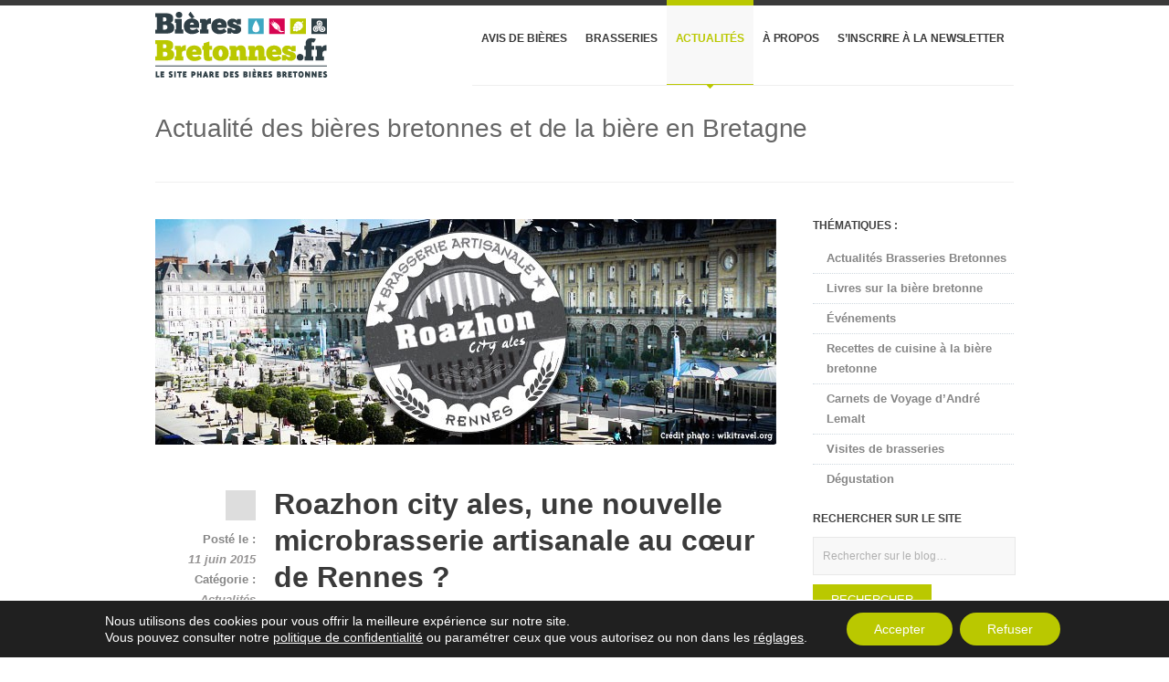

--- FILE ---
content_type: text/html; charset=UTF-8
request_url: https://www.bieresbretonnes.fr/roazhon-city-ales-brasserie-rennes/
body_size: 49098
content:
<!DOCTYPE html>

<!--[if IE 7]>                  <html class="ie7 no-js"  lang="fr-FR"     <![endif]-->
<!--[if lte IE 8]>              <html class="ie8 no-js"  lang="fr-FR"     <![endif]-->
<!--[if (gte IE 9)|!(IE)]><!--> <html class="not-ie no-js" lang="fr-FR">  <!--<![endif]-->
<head>
	<meta charset="UTF-8">
	<meta http-equiv="X-UA-Compatible" content="IE=edge,chrome=1">
	<meta name="viewport" content="width=device-width, initial-scale=1, maximum-scale=1">
	
			<link rel="icon" type="image/png" href="https://www.bieresbretonnes.fr/wp-content/uploads/2012/10/favicon-bieres-bretonnes-2020-512x512-1.png">
		

	<link rel="profile" href="https://gmpg.org/xfn/11" />
	<link rel="pingback" href="https://www.bieresbretonnes.fr/xmlrpc.php" />


	<title>Roazhon city ales, une nouvelle microbrasserie artisanale au cœur de Rennes ? - Bières Bretonnes</title>
<style id="wpr-usedcss">img:is([sizes=auto i],[sizes^="auto," i]){contain-intrinsic-size:3000px 1500px}@font-face{font-family:sw-icon-font;src:url("https://www.bieresbretonnes.fr/wp-content/plugins/social-warfare/assets/fonts/sw-icon-font.eot?ver=4.5.6");src:url("https://www.bieresbretonnes.fr/wp-content/plugins/social-warfare/assets/fonts/sw-icon-font.eot?ver=4.5.6#iefix") format("embedded-opentype"),url("https://www.bieresbretonnes.fr/wp-content/plugins/social-warfare/assets/fonts/sw-icon-font.woff?ver=4.5.6") format("woff"),url("https://www.bieresbretonnes.fr/wp-content/plugins/social-warfare/assets/fonts/sw-icon-font.ttf?ver=4.5.6") format("truetype"),url("https://www.bieresbretonnes.fr/wp-content/plugins/social-warfare/assets/fonts/sw-icon-font.svg?ver=4.5.6#1445203416") format("svg");font-weight:400;font-style:normal;font-display:swap}img.emoji{display:inline!important;border:none!important;box-shadow:none!important;height:1em!important;width:1em!important;margin:0 .07em!important;vertical-align:-.1em!important;background:0 0!important;padding:0!important}:where(.wp-block-button__link){border-radius:9999px;box-shadow:none;padding:calc(.667em + 2px) calc(1.333em + 2px);text-decoration:none}:root :where(.wp-block-button .wp-block-button__link.is-style-outline),:root :where(.wp-block-button.is-style-outline>.wp-block-button__link){border:2px solid;padding:.667em 1.333em}:root :where(.wp-block-button .wp-block-button__link.is-style-outline:not(.has-text-color)),:root :where(.wp-block-button.is-style-outline>.wp-block-button__link:not(.has-text-color)){color:currentColor}:root :where(.wp-block-button .wp-block-button__link.is-style-outline:not(.has-background)),:root :where(.wp-block-button.is-style-outline>.wp-block-button__link:not(.has-background)){background-color:initial;background-image:none}:where(.wp-block-calendar table:not(.has-background) th){background:#ddd}:where(.wp-block-columns){margin-bottom:1.75em}:where(.wp-block-columns.has-background){padding:1.25em 2.375em}:where(.wp-block-post-comments input[type=submit]){border:none}:where(.wp-block-cover-image:not(.has-text-color)),:where(.wp-block-cover:not(.has-text-color)){color:#fff}:where(.wp-block-cover-image.is-light:not(.has-text-color)),:where(.wp-block-cover.is-light:not(.has-text-color)){color:#000}:root :where(.wp-block-cover h1:not(.has-text-color)),:root :where(.wp-block-cover h2:not(.has-text-color)),:root :where(.wp-block-cover h3:not(.has-text-color)),:root :where(.wp-block-cover h4:not(.has-text-color)),:root :where(.wp-block-cover h5:not(.has-text-color)),:root :where(.wp-block-cover h6:not(.has-text-color)),:root :where(.wp-block-cover p:not(.has-text-color)){color:inherit}:where(.wp-block-file){margin-bottom:1.5em}:where(.wp-block-file__button){border-radius:2em;display:inline-block;padding:.5em 1em}:where(.wp-block-file__button):is(a):active,:where(.wp-block-file__button):is(a):focus,:where(.wp-block-file__button):is(a):hover,:where(.wp-block-file__button):is(a):visited{box-shadow:none;color:#fff;opacity:.85;text-decoration:none}:where(.wp-block-group.wp-block-group-is-layout-constrained){position:relative}:root :where(.wp-block-image.is-style-rounded img,.wp-block-image .is-style-rounded img){border-radius:9999px}:where(.wp-block-latest-comments:not([style*=line-height] .wp-block-latest-comments__comment)){line-height:1.1}:where(.wp-block-latest-comments:not([style*=line-height] .wp-block-latest-comments__comment-excerpt p)){line-height:1.8}:root :where(.wp-block-latest-posts.is-grid){padding:0}:root :where(.wp-block-latest-posts.wp-block-latest-posts__list){padding-left:0}ol,ul{box-sizing:border-box}:root :where(.wp-block-list.has-background){padding:1.25em 2.375em}:where(.wp-block-navigation.has-background .wp-block-navigation-item a:not(.wp-element-button)),:where(.wp-block-navigation.has-background .wp-block-navigation-submenu a:not(.wp-element-button)){padding:.5em 1em}:where(.wp-block-navigation .wp-block-navigation__submenu-container .wp-block-navigation-item a:not(.wp-element-button)),:where(.wp-block-navigation .wp-block-navigation__submenu-container .wp-block-navigation-submenu a:not(.wp-element-button)),:where(.wp-block-navigation .wp-block-navigation__submenu-container .wp-block-navigation-submenu button.wp-block-navigation-item__content),:where(.wp-block-navigation .wp-block-navigation__submenu-container .wp-block-pages-list__item button.wp-block-navigation-item__content){padding:.5em 1em}:root :where(p.has-background){padding:1.25em 2.375em}:where(p.has-text-color:not(.has-link-color)) a{color:inherit}:where(.wp-block-post-comments-form) input:not([type=submit]),:where(.wp-block-post-comments-form) textarea{border:1px solid #949494;font-family:inherit;font-size:1em}:where(.wp-block-post-comments-form) input:where(:not([type=submit]):not([type=checkbox])),:where(.wp-block-post-comments-form) textarea{padding:calc(.667em + 2px)}:where(.wp-block-post-excerpt){box-sizing:border-box;margin-bottom:var(--wp--style--block-gap);margin-top:var(--wp--style--block-gap)}:where(.wp-block-preformatted.has-background){padding:1.25em 2.375em}:where(.wp-block-search__button){border:1px solid #ccc;padding:6px 10px}.wp-block-search__inside-wrapper{display:flex;flex:auto;flex-wrap:nowrap;max-width:100%}:where(.wp-block-search__input){font-family:inherit;font-size:inherit;font-style:inherit;font-weight:inherit;letter-spacing:inherit;line-height:inherit;text-transform:inherit}:where(.wp-block-search__button-inside .wp-block-search__inside-wrapper){border:1px solid #949494;box-sizing:border-box;padding:4px}:where(.wp-block-search__button-inside .wp-block-search__inside-wrapper) .wp-block-search__input{border:none;border-radius:0;padding:0 4px}:where(.wp-block-search__button-inside .wp-block-search__inside-wrapper) .wp-block-search__input:focus{outline:0}:where(.wp-block-search__button-inside .wp-block-search__inside-wrapper) :where(.wp-block-search__button){padding:4px 8px}:root :where(.wp-block-separator.is-style-dots){height:auto;line-height:1;text-align:center}:root :where(.wp-block-separator.is-style-dots):before{color:currentColor;content:"···";font-family:serif;font-size:1.5em;letter-spacing:2em;padding-left:2em}:root :where(.wp-block-site-logo.is-style-rounded){border-radius:9999px}.wp-block-social-links{background:0 0;box-sizing:border-box;margin-left:0;padding-left:0;padding-right:0;text-indent:0}.wp-block-social-links .wp-social-link a,.wp-block-social-links .wp-social-link a:hover{border-bottom:0;box-shadow:none;text-decoration:none}.wp-block-social-links .wp-social-link svg{height:1em;width:1em}.wp-block-social-links .wp-social-link span:not(.screen-reader-text){font-size:.65em;margin-left:.5em;margin-right:.5em}.wp-block-social-links{font-size:24px}.wp-block-social-links.alignright{justify-content:flex-end}.wp-block-social-link{border-radius:9999px;display:block;height:auto}@media not (prefers-reduced-motion){.wp-block-social-link{transition:transform .1s ease}}.wp-block-social-link a{align-items:center;display:flex;line-height:0}.wp-block-social-link:hover{transform:scale(1.1)}.wp-block-social-links .wp-block-social-link.wp-social-link{display:inline-block;margin:0;padding:0}.wp-block-social-links .wp-block-social-link.wp-social-link .wp-block-social-link-anchor,.wp-block-social-links .wp-block-social-link.wp-social-link .wp-block-social-link-anchor svg,.wp-block-social-links .wp-block-social-link.wp-social-link .wp-block-social-link-anchor:active,.wp-block-social-links .wp-block-social-link.wp-social-link .wp-block-social-link-anchor:hover,.wp-block-social-links .wp-block-social-link.wp-social-link .wp-block-social-link-anchor:visited{color:currentColor;fill:currentColor}:where(.wp-block-social-links:not(.is-style-logos-only)) .wp-social-link{background-color:#f0f0f0;color:#444}:where(.wp-block-social-links:not(.is-style-logos-only)) .wp-social-link-amazon{background-color:#f90;color:#fff}:where(.wp-block-social-links:not(.is-style-logos-only)) .wp-social-link-bandcamp{background-color:#1ea0c3;color:#fff}:where(.wp-block-social-links:not(.is-style-logos-only)) .wp-social-link-behance{background-color:#0757fe;color:#fff}:where(.wp-block-social-links:not(.is-style-logos-only)) .wp-social-link-bluesky{background-color:#0a7aff;color:#fff}:where(.wp-block-social-links:not(.is-style-logos-only)) .wp-social-link-codepen{background-color:#1e1f26;color:#fff}:where(.wp-block-social-links:not(.is-style-logos-only)) .wp-social-link-deviantart{background-color:#02e49b;color:#fff}:where(.wp-block-social-links:not(.is-style-logos-only)) .wp-social-link-discord{background-color:#5865f2;color:#fff}:where(.wp-block-social-links:not(.is-style-logos-only)) .wp-social-link-dribbble{background-color:#e94c89;color:#fff}:where(.wp-block-social-links:not(.is-style-logos-only)) .wp-social-link-dropbox{background-color:#4280ff;color:#fff}:where(.wp-block-social-links:not(.is-style-logos-only)) .wp-social-link-etsy{background-color:#f45800;color:#fff}:where(.wp-block-social-links:not(.is-style-logos-only)) .wp-social-link-facebook{background-color:#0866ff;color:#fff}:where(.wp-block-social-links:not(.is-style-logos-only)) .wp-social-link-fivehundredpx{background-color:#000;color:#fff}:where(.wp-block-social-links:not(.is-style-logos-only)) .wp-social-link-flickr{background-color:#0461dd;color:#fff}:where(.wp-block-social-links:not(.is-style-logos-only)) .wp-social-link-foursquare{background-color:#e65678;color:#fff}:where(.wp-block-social-links:not(.is-style-logos-only)) .wp-social-link-github{background-color:#24292d;color:#fff}:where(.wp-block-social-links:not(.is-style-logos-only)) .wp-social-link-goodreads{background-color:#eceadd;color:#382110}:where(.wp-block-social-links:not(.is-style-logos-only)) .wp-social-link-google{background-color:#ea4434;color:#fff}:where(.wp-block-social-links:not(.is-style-logos-only)) .wp-social-link-gravatar{background-color:#1d4fc4;color:#fff}:where(.wp-block-social-links:not(.is-style-logos-only)) .wp-social-link-instagram{background-color:#f00075;color:#fff}:where(.wp-block-social-links:not(.is-style-logos-only)) .wp-social-link-lastfm{background-color:#e21b24;color:#fff}:where(.wp-block-social-links:not(.is-style-logos-only)) .wp-social-link-linkedin{background-color:#0d66c2;color:#fff}:where(.wp-block-social-links:not(.is-style-logos-only)) .wp-social-link-mastodon{background-color:#3288d4;color:#fff}:where(.wp-block-social-links:not(.is-style-logos-only)) .wp-social-link-medium{background-color:#000;color:#fff}:where(.wp-block-social-links:not(.is-style-logos-only)) .wp-social-link-meetup{background-color:#f6405f;color:#fff}:where(.wp-block-social-links:not(.is-style-logos-only)) .wp-social-link-patreon{background-color:#000;color:#fff}:where(.wp-block-social-links:not(.is-style-logos-only)) .wp-social-link-pinterest{background-color:#e60122;color:#fff}:where(.wp-block-social-links:not(.is-style-logos-only)) .wp-social-link-pocket{background-color:#ef4155;color:#fff}:where(.wp-block-social-links:not(.is-style-logos-only)) .wp-social-link-reddit{background-color:#ff4500;color:#fff}:where(.wp-block-social-links:not(.is-style-logos-only)) .wp-social-link-skype{background-color:#0478d7;color:#fff}:where(.wp-block-social-links:not(.is-style-logos-only)) .wp-social-link-snapchat{background-color:#fefc00;color:#fff;stroke:#000}:where(.wp-block-social-links:not(.is-style-logos-only)) .wp-social-link-soundcloud{background-color:#ff5600;color:#fff}:where(.wp-block-social-links:not(.is-style-logos-only)) .wp-social-link-spotify{background-color:#1bd760;color:#fff}:where(.wp-block-social-links:not(.is-style-logos-only)) .wp-social-link-telegram{background-color:#2aabee;color:#fff}:where(.wp-block-social-links:not(.is-style-logos-only)) .wp-social-link-threads{background-color:#000;color:#fff}:where(.wp-block-social-links:not(.is-style-logos-only)) .wp-social-link-tiktok{background-color:#000;color:#fff}:where(.wp-block-social-links:not(.is-style-logos-only)) .wp-social-link-tumblr{background-color:#011835;color:#fff}:where(.wp-block-social-links:not(.is-style-logos-only)) .wp-social-link-twitch{background-color:#6440a4;color:#fff}:where(.wp-block-social-links:not(.is-style-logos-only)) .wp-social-link-twitter{background-color:#1da1f2;color:#fff}:where(.wp-block-social-links:not(.is-style-logos-only)) .wp-social-link-vimeo{background-color:#1eb7ea;color:#fff}:where(.wp-block-social-links:not(.is-style-logos-only)) .wp-social-link-vk{background-color:#4680c2;color:#fff}:where(.wp-block-social-links:not(.is-style-logos-only)) .wp-social-link-wordpress{background-color:#3499cd;color:#fff}:where(.wp-block-social-links:not(.is-style-logos-only)) .wp-social-link-whatsapp{background-color:#25d366;color:#fff}:where(.wp-block-social-links:not(.is-style-logos-only)) .wp-social-link-x{background-color:#000;color:#fff}:where(.wp-block-social-links:not(.is-style-logos-only)) .wp-social-link-yelp{background-color:#d32422;color:#fff}:where(.wp-block-social-links:not(.is-style-logos-only)) .wp-social-link-youtube{background-color:red;color:#fff}:where(.wp-block-social-links.is-style-logos-only) .wp-social-link{background:0 0}:where(.wp-block-social-links.is-style-logos-only) .wp-social-link svg{height:1.25em;width:1.25em}:where(.wp-block-social-links.is-style-logos-only) .wp-social-link-amazon{color:#f90}:where(.wp-block-social-links.is-style-logos-only) .wp-social-link-bandcamp{color:#1ea0c3}:where(.wp-block-social-links.is-style-logos-only) .wp-social-link-behance{color:#0757fe}:where(.wp-block-social-links.is-style-logos-only) .wp-social-link-bluesky{color:#0a7aff}:where(.wp-block-social-links.is-style-logos-only) .wp-social-link-codepen{color:#1e1f26}:where(.wp-block-social-links.is-style-logos-only) .wp-social-link-deviantart{color:#02e49b}:where(.wp-block-social-links.is-style-logos-only) .wp-social-link-discord{color:#5865f2}:where(.wp-block-social-links.is-style-logos-only) .wp-social-link-dribbble{color:#e94c89}:where(.wp-block-social-links.is-style-logos-only) .wp-social-link-dropbox{color:#4280ff}:where(.wp-block-social-links.is-style-logos-only) .wp-social-link-etsy{color:#f45800}:where(.wp-block-social-links.is-style-logos-only) .wp-social-link-facebook{color:#0866ff}:where(.wp-block-social-links.is-style-logos-only) .wp-social-link-fivehundredpx{color:#000}:where(.wp-block-social-links.is-style-logos-only) .wp-social-link-flickr{color:#0461dd}:where(.wp-block-social-links.is-style-logos-only) .wp-social-link-foursquare{color:#e65678}:where(.wp-block-social-links.is-style-logos-only) .wp-social-link-github{color:#24292d}:where(.wp-block-social-links.is-style-logos-only) .wp-social-link-goodreads{color:#382110}:where(.wp-block-social-links.is-style-logos-only) .wp-social-link-google{color:#ea4434}:where(.wp-block-social-links.is-style-logos-only) .wp-social-link-gravatar{color:#1d4fc4}:where(.wp-block-social-links.is-style-logos-only) .wp-social-link-instagram{color:#f00075}:where(.wp-block-social-links.is-style-logos-only) .wp-social-link-lastfm{color:#e21b24}:where(.wp-block-social-links.is-style-logos-only) .wp-social-link-linkedin{color:#0d66c2}:where(.wp-block-social-links.is-style-logos-only) .wp-social-link-mastodon{color:#3288d4}:where(.wp-block-social-links.is-style-logos-only) .wp-social-link-medium{color:#000}:where(.wp-block-social-links.is-style-logos-only) .wp-social-link-meetup{color:#f6405f}:where(.wp-block-social-links.is-style-logos-only) .wp-social-link-patreon{color:#000}:where(.wp-block-social-links.is-style-logos-only) .wp-social-link-pinterest{color:#e60122}:where(.wp-block-social-links.is-style-logos-only) .wp-social-link-pocket{color:#ef4155}:where(.wp-block-social-links.is-style-logos-only) .wp-social-link-reddit{color:#ff4500}:where(.wp-block-social-links.is-style-logos-only) .wp-social-link-skype{color:#0478d7}:where(.wp-block-social-links.is-style-logos-only) .wp-social-link-snapchat{color:#fff;stroke:#000}:where(.wp-block-social-links.is-style-logos-only) .wp-social-link-soundcloud{color:#ff5600}:where(.wp-block-social-links.is-style-logos-only) .wp-social-link-spotify{color:#1bd760}:where(.wp-block-social-links.is-style-logos-only) .wp-social-link-telegram{color:#2aabee}:where(.wp-block-social-links.is-style-logos-only) .wp-social-link-threads{color:#000}:where(.wp-block-social-links.is-style-logos-only) .wp-social-link-tiktok{color:#000}:where(.wp-block-social-links.is-style-logos-only) .wp-social-link-tumblr{color:#011835}:where(.wp-block-social-links.is-style-logos-only) .wp-social-link-twitch{color:#6440a4}:where(.wp-block-social-links.is-style-logos-only) .wp-social-link-twitter{color:#1da1f2}:where(.wp-block-social-links.is-style-logos-only) .wp-social-link-vimeo{color:#1eb7ea}:where(.wp-block-social-links.is-style-logos-only) .wp-social-link-vk{color:#4680c2}:where(.wp-block-social-links.is-style-logos-only) .wp-social-link-whatsapp{color:#25d366}:where(.wp-block-social-links.is-style-logos-only) .wp-social-link-wordpress{color:#3499cd}:where(.wp-block-social-links.is-style-logos-only) .wp-social-link-x{color:#000}:where(.wp-block-social-links.is-style-logos-only) .wp-social-link-yelp{color:#d32422}:where(.wp-block-social-links.is-style-logos-only) .wp-social-link-youtube{color:red}:root :where(.wp-block-social-links .wp-social-link a){padding:.25em}:root :where(.wp-block-social-links.is-style-logos-only .wp-social-link a){padding:0}:root :where(.wp-block-social-links.is-style-pill-shape .wp-social-link a){padding-left:.6666666667em;padding-right:.6666666667em}:root :where(.wp-block-tag-cloud.is-style-outline){display:flex;flex-wrap:wrap;gap:1ch}:root :where(.wp-block-tag-cloud.is-style-outline a){border:1px solid;font-size:unset!important;margin-right:0;padding:1ch 2ch;text-decoration:none!important}:root :where(.wp-block-table-of-contents){box-sizing:border-box}:where(.wp-block-term-description){box-sizing:border-box;margin-bottom:var(--wp--style--block-gap);margin-top:var(--wp--style--block-gap)}:where(pre.wp-block-verse){font-family:inherit}:root{--wp--preset--font-size--normal:16px;--wp--preset--font-size--huge:42px}.screen-reader-text{border:0;clip-path:inset(50%);height:1px;margin:-1px;overflow:hidden;padding:0;position:absolute;width:1px;word-wrap:normal!important}.screen-reader-text:focus{background-color:#ddd;clip-path:none;color:#444;display:block;font-size:1em;height:auto;left:5px;line-height:normal;padding:15px 23px 14px;text-decoration:none;top:5px;width:auto;z-index:100000}html :where(.has-border-color){border-style:solid}html :where([style*=border-top-color]){border-top-style:solid}html :where([style*=border-right-color]){border-right-style:solid}html :where([style*=border-bottom-color]){border-bottom-style:solid}html :where([style*=border-left-color]){border-left-style:solid}html :where([style*=border-width]){border-style:solid}html :where([style*=border-top-width]){border-top-style:solid}html :where([style*=border-right-width]){border-right-style:solid}html :where([style*=border-bottom-width]){border-bottom-style:solid}html :where([style*=border-left-width]){border-left-style:solid}html :where(img[class*=wp-image-]){height:auto;max-width:100%}:where(figure){margin:0 0 1em}html :where(.is-position-sticky){--wp-admin--admin-bar--position-offset:var(--wp-admin--admin-bar--height,0px)}@media screen and (max-width:600px){html :where(.is-position-sticky){--wp-admin--admin-bar--position-offset:0px}}:root{--wp--preset--aspect-ratio--square:1;--wp--preset--aspect-ratio--4-3:4/3;--wp--preset--aspect-ratio--3-4:3/4;--wp--preset--aspect-ratio--3-2:3/2;--wp--preset--aspect-ratio--2-3:2/3;--wp--preset--aspect-ratio--16-9:16/9;--wp--preset--aspect-ratio--9-16:9/16;--wp--preset--color--black:#000000;--wp--preset--color--cyan-bluish-gray:#abb8c3;--wp--preset--color--white:#ffffff;--wp--preset--color--pale-pink:#f78da7;--wp--preset--color--vivid-red:#cf2e2e;--wp--preset--color--luminous-vivid-orange:#ff6900;--wp--preset--color--luminous-vivid-amber:#fcb900;--wp--preset--color--light-green-cyan:#7bdcb5;--wp--preset--color--vivid-green-cyan:#00d084;--wp--preset--color--pale-cyan-blue:#8ed1fc;--wp--preset--color--vivid-cyan-blue:#0693e3;--wp--preset--color--vivid-purple:#9b51e0;--wp--preset--gradient--vivid-cyan-blue-to-vivid-purple:linear-gradient(135deg,rgba(6, 147, 227, 1) 0%,rgb(155, 81, 224) 100%);--wp--preset--gradient--light-green-cyan-to-vivid-green-cyan:linear-gradient(135deg,rgb(122, 220, 180) 0%,rgb(0, 208, 130) 100%);--wp--preset--gradient--luminous-vivid-amber-to-luminous-vivid-orange:linear-gradient(135deg,rgba(252, 185, 0, 1) 0%,rgba(255, 105, 0, 1) 100%);--wp--preset--gradient--luminous-vivid-orange-to-vivid-red:linear-gradient(135deg,rgba(255, 105, 0, 1) 0%,rgb(207, 46, 46) 100%);--wp--preset--gradient--very-light-gray-to-cyan-bluish-gray:linear-gradient(135deg,rgb(238, 238, 238) 0%,rgb(169, 184, 195) 100%);--wp--preset--gradient--cool-to-warm-spectrum:linear-gradient(135deg,rgb(74, 234, 220) 0%,rgb(151, 120, 209) 20%,rgb(207, 42, 186) 40%,rgb(238, 44, 130) 60%,rgb(251, 105, 98) 80%,rgb(254, 248, 76) 100%);--wp--preset--gradient--blush-light-purple:linear-gradient(135deg,rgb(255, 206, 236) 0%,rgb(152, 150, 240) 100%);--wp--preset--gradient--blush-bordeaux:linear-gradient(135deg,rgb(254, 205, 165) 0%,rgb(254, 45, 45) 50%,rgb(107, 0, 62) 100%);--wp--preset--gradient--luminous-dusk:linear-gradient(135deg,rgb(255, 203, 112) 0%,rgb(199, 81, 192) 50%,rgb(65, 88, 208) 100%);--wp--preset--gradient--pale-ocean:linear-gradient(135deg,rgb(255, 245, 203) 0%,rgb(182, 227, 212) 50%,rgb(51, 167, 181) 100%);--wp--preset--gradient--electric-grass:linear-gradient(135deg,rgb(202, 248, 128) 0%,rgb(113, 206, 126) 100%);--wp--preset--gradient--midnight:linear-gradient(135deg,rgb(2, 3, 129) 0%,rgb(40, 116, 252) 100%);--wp--preset--font-size--small:13px;--wp--preset--font-size--medium:20px;--wp--preset--font-size--large:36px;--wp--preset--font-size--x-large:42px;--wp--preset--spacing--20:0.44rem;--wp--preset--spacing--30:0.67rem;--wp--preset--spacing--40:1rem;--wp--preset--spacing--50:1.5rem;--wp--preset--spacing--60:2.25rem;--wp--preset--spacing--70:3.38rem;--wp--preset--spacing--80:5.06rem;--wp--preset--shadow--natural:6px 6px 9px rgba(0, 0, 0, .2);--wp--preset--shadow--deep:12px 12px 50px rgba(0, 0, 0, .4);--wp--preset--shadow--sharp:6px 6px 0px rgba(0, 0, 0, .2);--wp--preset--shadow--outlined:6px 6px 0px -3px rgba(255, 255, 255, 1),6px 6px rgba(0, 0, 0, 1);--wp--preset--shadow--crisp:6px 6px 0px rgba(0, 0, 0, 1)}:where(.is-layout-flex){gap:.5em}:where(.is-layout-grid){gap:.5em}body .is-layout-flex{display:flex}.is-layout-flex{flex-wrap:wrap;align-items:center}.is-layout-flex>:is(*,div){margin:0}.has-white-color{color:var(--wp--preset--color--white)!important}:where(.wp-block-post-template.is-layout-flex){gap:1.25em}:where(.wp-block-post-template.is-layout-grid){gap:1.25em}:where(.wp-block-columns.is-layout-flex){gap:2em}:where(.wp-block-columns.is-layout-grid){gap:2em}:root :where(.wp-block-pullquote){font-size:1.5em;line-height:1.6}.swp_social_panel.swp_default_full_color a,body .swp_social_panel.swp_other_full_color:hover a,html body .swp_social_panel.swp_individual_full_color .nc_tweetContainer:hover a{color:#fff}.swp_social_panel.swp_flat_fresh.swp_default_full_color .swp_facebook,body .swp_social_panel.swp_flat_fresh.swp_other_full_color:hover .swp_facebook:not(:hover),html body .swp_social_panel.swp_flat_fresh.swp_individual_full_color .swp_facebook:hover{border:1px solid #1877f2}.swp_social_panel.swp_default_full_color .swp_facebook,body .swp_social_panel.swp_other_full_color:hover .swp_facebook,html body .swp_social_panel.swp_individual_full_color .swp_facebook:hover{background:#1877f2;border:1px solid #0b5fcc}.swp_social_panel.swp_flat_fresh.swp_default_full_color .swp_more,body .swp_social_panel.swp_flat_fresh.swp_other_full_color:hover .swp_more:not(:hover),html body .swp_social_panel.swp_flat_fresh.swp_individual_full_color .swp_more:hover{border:1px solid #ee464f}.swp_social_panel.swp_default_full_color .swp_more,body .swp_social_panel.swp_other_full_color:hover .swp_more,html body .swp_social_panel.swp_individual_full_color .swp_more:hover{background:#ee464f;border:1px solid #ea1723}.swp_social_panel.swp_flat_fresh.swp_default_full_color .swp_pinterest,body .swp_social_panel.swp_flat_fresh.swp_other_full_color:hover .swp_pinterest:not(:hover),html body .swp_social_panel.swp_flat_fresh.swp_individual_full_color .swp_pinterest:hover{border:1px solid #e60023}.swp_social_panel.swp_default_full_color .swp_pinterest,body .swp_social_panel.swp_other_full_color:hover .swp_pinterest,html body .swp_social_panel.swp_individual_full_color .swp_pinterest:hover{background:#e60023;border:1px solid #b3001b}.swp_social_panel.swp_flat_fresh.swp_default_full_color .swp_print,body .swp_social_panel.swp_flat_fresh.swp_other_full_color:hover .swp_print:not(:hover),html body .swp_social_panel.swp_flat_fresh.swp_individual_full_color .swp_print:hover{border:1px solid #777}.swp_social_panel.swp_default_full_color .swp_print,body .swp_social_panel.swp_other_full_color:hover .swp_print,html body .swp_social_panel.swp_individual_full_color .swp_print:hover{background:#777;border:1px solid #5e5e5e}.swp_social_panel.swp_flat_fresh.swp_default_full_color .swp_twitter,body .swp_social_panel.swp_flat_fresh.swp_other_full_color:hover .swp_twitter:not(:hover),html body .swp_social_panel.swp_flat_fresh.swp_individual_full_color .swp_twitter:hover{border:1px solid #0d1014}.swp_social_panel.swp_default_full_color .swp_twitter,body .swp_social_panel.swp_other_full_color:hover .swp_twitter,html body .swp_social_panel.swp_individual_full_color .swp_twitter:hover{background:#0d1014;border:1px solid #000}.scale-100{transform:scale(1)}@media print{.swp_social_panel{display:none;opacity:0;visibility:collapse}}html[lang] .site * i.sw{font-family:sw-icon-font!important}.swp_social_panel{clear:both;display:flex;height:34px;line-height:1;margin-bottom:20px!important;margin-top:20px!important;overflow:hidden;padding:0;align-items:stretch;-webkit-box-align:stretch;-moz-box-align:stretch;-webkit-box-pack:justify;-moz-box-pack:justify;direction:ltr;-ms-flex-align:stretch;-ms-flex-line-pack:center;-ms-flex-pack:justify;flex-wrap:wrap;justify-content:space-between}.swp_social_panel .nc_tweetContainer a.nc_tweet,.swp_social_panel .nc_tweetContainer.total_shares .swp_count{display:block;display:flex;font-family:Lato,sans-serif;font-size:18px!important;font-weight:700;height:30px;text-decoration:none;text-decoration:none!important;text-transform:none;flex-flow:row wrap;box-shadow:none}.swp_social_panel .nc_tweetContainer:not(.total_shares):not(.total_sharesalt){border-radius:2px;cursor:pointer;float:left;font-family:Lato;height:32px;margin:0 5px 3px;min-width:34px;overflow:hidden;text-align:center;transition:all .1s linear}.swp_social_panel .nc_tweetContainer .spaceManWilly{display:block;width:120px}.swp_social_panel .swp_label{display:block;font-size:9px!important;margin-top:13px;position:absolute;text-align:center!important;text-transform:uppercase}.swp_social_panel .swp_share{display:block;float:right;float:left;font-size:14px;font-weight:400;height:30px;line-height:32px;margin:0 0 0 6px;max-width:none!important}.swp_social_panel .total_shares{background:rgba(0,0,0,0)!important;border:none!important;border-radius:2px;color:#fff;cursor:default;display:block;font-size:19px;padding:0 10px;flex:none!important}.swp_social_panel .total_shares .swp_count{line-height:30px}.swp_social_panel .total_shares .swp_label{font-size:10px;vertical-align:middle}.swp_social_panel .total_shares.total_sharesalt{background:rgba(0,0,0,0)!important;border:none!important}.swp_social_panel .total_shares.total_sharesalt:before{content:"G";display:inline-block;font-family:sw-icon-font;margin-top:7px;vertical-align:top}.swp_social_panel .total_shares.total_sharesalt.total_sharesalt,.swp_social_panel .total_shares.total_sharesalt:not(:first-child){background:rgba(0,0,0,0)!important;border:none;color:#474b4d;margin-left:0!important;margin-bottom:10px!important}.swp_social_panel .total_shares.total_sharesalt .swp_count{color:#474b4d;font-size:24px}.swp_social_panel .total_shares.total_sharesalt .swp_label{color:#474b4d;letter-spacing:0;min-width:40px}.swp_social_panel a .swp_count{font-size:14px}.swp_social_panel a .swp_count:not(.swp_hide){display:inline-block;line-height:32px;margin:0;padding:0 5px;flex:1}.swp_social_panel a .swp_count.swp_hide{margin:0 auto;width:auto}.swp_social_panel:not(.nc_floater):not(.swp_social_panelSide){width:100%!important}.swp_social_panel:not(.swp_social_panelSide){transition:opacity .2s ease-in-out}.swp_social_panel:not(.swp_social_panelSide) .nc_tweetContainer{flex:1}.swp_social_panel:not(.swp_social_panelSide) .nc_tweetContainer:first-child{margin-left:0}.swp_social_panel:not(.swp_social_panelSide) .nc_tweetContainer:nth-last-child(1){margin-right:0}.swp_social_panel:not(.swp_social_panelSide) div.total_shares.total_sharesalt:before{content:"G";display:inline-block;font-family:sw-icon-font;margin-top:7px;vertical-align:top}.swp_social_panel:not(.swp_social_panelSide) div.total_shares.total_sharesalt .swp_count{display:inline-block;line-height:0;margin-left:8px;margin-top:12px;min-width:45px;position:relative;vertical-align:middle}.swp_social_panel:not(.swp_social_panelSide) div.total_shares.total_sharesalt:first-child{margin-left:0;margin-right:15px;padding-left:0}.swp_social_panel:not(.swp_social_panelSide) div.total_shares.total_sharesalt:nth-last-child(1){margin-right:0;padding-right:0}.swp_social_panel span:before{content:initial!important}.swp_social_panel .iconFiller{font-size:18px;margin:0 auto;display:block;float:left;height:30px;overflow:hidden;transition:width .1s linear;width:30px}.swp_social_panel .sw{float:left;height:30px;line-height:32px;margin:1px 5px 0;text-shadow:none!important;width:20px}.swp_social_panel:hover .total_shares{background:#e08a0f}.swp_social_panel.mobile .iconFiller~.swp_count{display:none}.sw{display:inline-block;font-family:sw-icon-font!important;font-size:inherit;-moz-osx-font-smoothing:grayscale;-webkit-font-smoothing:antialiased;font-style:normal;font-weight:400;text-rendering:auto;text-transform:none!important;transform:translate(0,0);-webkit-transform:translate(0,0);-moz-transform:translate(0,0);-ms-transform:translate(0,0);-o-transform:translate(0,0);transform:translate(0,0)}.sw:before{display:block!important}i.swp_facebook_icon:before{content:"k"}i.swp_pinterest_icon:before{content:"A"}i.swp_twitter_icon:before{content:"N"}.swp_social_panelSide{transition:all .2s linear;flex-direction:column;height:auto;overflow:visible;z-index:9998;margin:10px 5px!important;padding:0}.swp_social_panelSide.fade,.swp_social_panelSide.slide{transition:all .2s linear;position:fixed}.swp_social_panelSide.fade{display:none}.swp_social_panelSide[class*=swp_side]{height:auto;display:flex;position:fixed;padding:30px 0}.swp_social_panelSide.swp_side_top{top:15px}.swp_social_panelSide.swp_side_bottom{bottom:15px}.swp_social_panelSide span.swp_label{margin-top:0}.swp_social_panelSide .nc_tweetContainer{transition:all .1s linear;border-radius:3px;clear:both;display:block;font-family:Lato,sans-serif;height:32px;margin:3px 0!important;overflow:hidden;padding:0;width:90px}.swp_social_panelSide .nc_tweetContainer.total_shares{background:rgba(0,0,0,0);border:0!important;font-weight:800;height:55px;margin:0;padding:0;text-align:center;width:90px;order:-100}.swp_social_panelSide .nc_tweetContainer.total_shares .swp_count{color:#444;display:block;font-family:Lato,sans-serif;height:28px;text-align:center;width:100%}.swp_social_panelSide .nc_tweetContainer.total_shares .swp_label{color:#444;display:block;font-family:Lato,sans-serif;font-size:50%;position:relative;text-align:center;width:100%}.swp_social_panelSide .nc_tweetContainer:not(.total_shares){line-height:34px}.swp_social_panelSide .nc_tweetContainer:hover,.swp_social_panelSide .nc_tweetContainer:hover .iconFiller,.swp_social_panelSide .nc_tweetContainer:hover .swp_count{transition:all .1s linear}.swp_social_panelSide .nc_tweetContainer .iconFiller{transition:all .1s linear;display:inline-block;height:40px;margin:0 6px;padding:0;vertical-align:middle;width:21px}.swp_social_panelSide .nc_tweetContainer .swp_count{transition:all .1s linear;display:inline-block;font-size:14px;height:32px;line-height:16px;margin:0;padding:0;overflow:hidden;text-align:right;vertical-align:top;width:0}.swp_social_panelSide .nc_tweetContainer a{transition:all .1s linear;cursor:pointer;display:block;font-weight:500;height:36px;margin:0;padding:0;text-decoration:none}.swp_social_panelSide .nc_tweetContainer .sw,.swp_social_panelSide .nc_tweetContainer .swp_share{float:left;line-height:34px}.swp_social_panelSide .nc_tweetContainer .swp_share{font-size:13px;margin:0}.swp_social_panelSide:not(.swp_boxed):not(.swp_circles) .nc_tweetContainer:not(.total_shares) .iconFiller{margin-left:2px;width:30px}.swp_social_panelSide:not(.swp_boxed):not(.swp_circles) .nc_tweetContainer:not(.total_shares):not(.total_shares) .spaceManWilly,.swp_social_panelSide:not(.swp_boxed):not(.swp_circles) .nc_tweetContainer:not(.total_shares)[data-network]:not(.total_shares):hover span.iconFiller{width:90px}.swp_social_panelSide:not(.swp_boxed):not(.swp_circles) .nc_tweetContainer:not(.total_shares):hover{width:150px}.nc_wrapper{background:#fff;position:fixed;transition:top .5s bottom .5s;width:100%;z-index:99999}.nc_wrapper.bottom{bottom:0;left:0}.nc_wrapper.top{top:0;left:0}.nc_wrapper .swp_social_panel{margin-bottom:10px!important;margin-top:10px!important}.nc_floater{margin:10px 0;position:relative}a.swp_CTT{text-decoration:none!important;cursor:pointer}a.swp-hover-pin-button{background:#cd2029;border:1px solid #aa1b29;border:0;border-bottom:none;border-radius:3px;box-shadow:none;color:#fff;font-family:Lato,sans-serif;font-size:15px;width:120px!important;height:32px;line-height:32px;padding:0 20px;position:absolute;text-decoration:none;text-align:center;transition:opacity .5s;z-index:3200;position:absolute;cursor:pointer}a.swp-hover-pin-button::before{content:"A";color:#fff;float:left;font-family:sw-icon-font;font-size:20px;font-weight:400;line-height:36px;margin-left:-5px;margin-right:10px}a.swp-hover-pin-button:hover::before{content:"z"}a.swp-hover-pin-button:focus,a.swp-hover-pin-button:hover{background:#aa1b29;color:#fff;text-decoration:none}.swp-content-locator{display:none!important;margin:0!important}.swp-lightbox-wrapper{width:100%;height:100%;position:fixed;top:0;background:#fff;z-index:999999}.swp-lightbox-wrapper .swp-lightbox-inner{width:50%;left:25%;position:relative;text-align:center;top:10%;background:#fff;padding:35px;border-radius:10px}@media(max-width:768px){.swp-lightbox-wrapper .swp-lightbox-inner{width:80%;left:10%}}@media(max-width:450px){.swp-lightbox-wrapper .swp-lightbox-inner{width:90%;left:5%}}.swp-lightbox-wrapper .swp-lightbox-inner h5{font-family:Lato,sans-serif;font-size:25px;margin-bottom:40px;text-align:center}.swp-lightbox-wrapper .swp-lightbox-inner .swp-lightbox-close{font-weight:700;height:20px;width:20px;cursor:pointer;color:#30394f;text-align:right;transform:rotate(45deg);display:inline-block;float:right;margin:-30px;font-size:25px}.swp-lightbox-wrapper .swp-lightbox-inner .swp-lightbox-close:before{content:"+";font-family:arial}@media print{.swp-lightbox-wrapper{display:none}}.swp-lightbox-wrapper.pinterest-overlay .swp-lightbox-inner{width:70%;left:15%;height:80%;overflow-y:auto}.swp-lightbox-wrapper.pinterest-overlay .swp-lightbox-inner h5{margin-bottom:40px}.swp-lightbox-wrapper.pinterest-overlay .pin_images_wrapper{text-align:center}.searchwp-live-search-results{background:#fff;border-radius:3px;-webkit-box-shadow:0 0 2px 0 rgba(30,30,30,.4);box-shadow:0 0 2px 0 rgba(30,30,30,.4);-webkit-box-sizing:border-box;box-sizing:border-box;-moz-box-sizing:border-box;max-height:300px;min-height:175px;min-width:315px;width:315px}.searchwp-live-search-result{border-bottom:1px solid rgba(30,30,30,.1);display:-webkit-box;display:-ms-flexbox;display:flex;-ms-flex-wrap:wrap;flex-wrap:wrap;gap:10px;padding:10px}.searchwp-live-search-result:last-child{border-bottom:none}.searchwp-live-search-no-min-chars .spinner{opacity:.3}.searchwp-live-search-result--focused{background:#f7f7f7}.yarpp-thumbnail-title,.yarpp-thumbnails-horizontal .yarpp-thumbnail{display:inline-block}.yarpp-thumbnails-horizontal .yarpp-thumbnail{border:1px solid hsla(0,0%,50%,.1);vertical-align:top}.yarpp-thumbnails-horizontal .yarpp-thumbnail>img{display:block}.yarpp-thumbnails-horizontal .yarpp-thumbnail-title{font-size:1em;line-height:1.4em;max-height:2.8em;overflow:hidden;text-decoration:inherit}.yarpp-thumbnails-horizontal .yarpp-thumbnail{width:160px;height:200px;margin:5px;margin-left:0}.yarpp-thumbnail>img{width:150px;height:150px;margin:5px}.yarpp-thumbnails-horizontal .yarpp-thumbnail-title{margin:7px;margin-top:0;width:150px}.gdpr_lightbox-active,.gdpr_lightbox-active body{overflow:hidden}.gdpr_lightbox{z-index:9990;position:fixed;top:0;right:0;bottom:0;left:0;white-space:nowrap;background:#0b0b0b;background:rgba(0,0,0,.9);outline:0!important;opacity:0;transition:opacity .3s ease}.gdpr_lightbox.gdpr_lightbox-opened{opacity:1}.gdpr_lightbox.gdpr_lightbox-closed{opacity:0}.gdpr_lightbox *{box-sizing:border-box}.gdpr_lightbox-wrap{z-index:9990;position:fixed;top:0;right:0;bottom:0;left:0;text-align:center;outline:0!important}.gdpr_lightbox-wrap:before{content:"";display:inline-block;height:100%;vertical-align:middle;margin-right:-.25em}.gdpr_lightbox-loader{z-index:9991;color:#fff;position:absolute;top:50%;margin-top:-.8em;width:100%;text-align:center;font-size:14px;font-family:Arial,Helvetica,sans-serif;opacity:0;transition:opacity .3s ease}.gdpr_lightbox-loading .gdpr_lightbox-loader{opacity:1}.gdpr_lightbox-container{z-index:9992;position:relative;text-align:left;vertical-align:middle;display:inline-block;white-space:normal;max-width:100%;max-height:100%;outline:0!important}.gdpr_lightbox-content{z-index:9993;width:100%;transform:scale(1);transition:transform .3s ease}.gdpr_lightbox-closed .gdpr_lightbox-content,.gdpr_lightbox-loading .gdpr_lightbox-content{transform:scale(.8)}.gdpr_lightbox-content:after{content:"";position:absolute;left:0;top:0;bottom:0;display:block;right:0;width:auto;height:auto;z-index:-1;box-shadow:0 0 8px rgba(0,0,0,.6)}.gdpr_lightbox-close,.gdpr_lightbox-close:active,.gdpr_lightbox-close:focus,.gdpr_lightbox-close:hover,.gdpr_lightbox-close:visited{z-index:9994;width:35px;height:35px;position:fixed;right:0;top:0;-webkit-appearance:none;cursor:pointer;text-decoration:none;text-align:center;padding:0;color:#fff;font-style:normal;font-size:35px;font-family:Arial,Baskerville,monospace;line-height:35px;text-shadow:0 1px 2px rgba(0,0,0,.6);border:0;background:0 0;box-shadow:none}.gdpr_lightbox-close::-moz-focus-inner{border:0;padding:0}.gdpr_lightbox-close:active{top:1px}.gdpr_lightbox-image img{max-width:100%;display:block;line-height:0;border:0}.gdpr_lightbox-iframe .gdpr_lightbox-container{width:100%;max-width:964px}.gdpr_lightbox-iframe-container{width:100%;height:0;padding-top:56.25%;overflow:auto;pointer-events:auto;transform:translateZ(0);-webkit-overflow-scrolling:touch}.gdpr_lightbox-iframe-container iframe{position:absolute;display:block;top:0;left:0;width:100%;height:100%;box-shadow:0 0 8px rgba(0,0,0,.6);background:#000}body.moove_gdpr_overflow{overflow:hidden}body.moove_gdpr_overflow #page{position:relative;z-index:10}.gdpr_lightbox-hide{display:none}.gdpr_lightbox dialog#moove_gdpr_cookie_modal{display:-ms-flexbox;display:flex;position:relative;padding:0;background:0 0;border:none;width:100%;height:100%;-ms-flex-pack:center;justify-content:center;-ms-flex-align:center;align-items:center}#moove_gdpr_cookie_info_bar .moove-gdpr-cookie-notice button.change-settings-button{padding:0;display:inline-block;border:none;box-shadow:none;background-color:transparent;color:inherit;text-decoration:underline;cursor:pointer;transition:all .2s ease;font-size:inherit;text-transform:inherit;font-weight:inherit;letter-spacing:inherit;line-height:inherit}.cookie-switch.focus-g,.cookie-switch:focus,.gdpr-shr-switch.focus-g,.gdpr-shr-switch:focus{box-shadow:1px 1px 5px #010101;border-radius:50px}#moove_gdpr_cookie_modal .mgbutton.focus-g,#moove_gdpr_cookie_modal .mgbutton:focus{box-shadow:1px 1px 5px #010101}#moove_gdpr_cookie_info_bar .gdpr-fbo-0{-ms-flex-order:1;order:1}#moove_gdpr_cookie_info_bar .gdpr-fbo-1{-ms-flex-order:2;order:2}.gdpr-sr-only{position:absolute;width:1px;height:1px;padding:0;margin:-1px;overflow:hidden;clip:rect(0,0,0,0);white-space:nowrap;border:0}body.gdpr-no-icons #moove_gdpr_cookie_modal .moove-gdpr-modal-content .moove-gdpr-modal-left-content #moove-gdpr-menu li a i,body.gdpr-no-icons #moove_gdpr_cookie_modal .moove-gdpr-modal-content .moove-gdpr-modal-left-content #moove-gdpr-menu li a span.gdpr-icon,body.gdpr-no-icons #moove_gdpr_cookie_modal .moove-gdpr-modal-content .moove-gdpr-modal-left-content #moove-gdpr-menu li button i,body.gdpr-no-icons #moove_gdpr_cookie_modal .moove-gdpr-modal-content .moove-gdpr-modal-left-content #moove-gdpr-menu li button span.gdpr-icon{display:none}.moove_gdpr_cookie_modal_open .gdpr_lightbox-content:after{box-shadow:none}#moove_gdpr_cookie_modal .moove-gdpr-modal-content.moove_gdpr_modal_theme_v2 .moove-gdpr-modal-footer-content{-ms-flex-pack:justify;justify-content:space-between}#moove_gdpr_cookie_modal .moove-gdpr-modal-content.moove_gdpr_modal_theme_v2 .moove-gdpr-modal-footer-content .moove-gdpr-button-holder{margin:0 -4px;max-width:calc(100% + 8px);width:auto}#moove_gdpr_cookie_modal .moove-gdpr-modal-content.moove_gdpr_modal_theme_v2 .moove-gdpr-modal-footer-content .moove-gdpr-button-holder a.mgbutton,#moove_gdpr_cookie_modal .moove-gdpr-modal-content.moove_gdpr_modal_theme_v2 .moove-gdpr-modal-footer-content .moove-gdpr-button-holder button.mgbutton{margin:2px}@media (min-width:768px){#moove_gdpr_cookie_modal .moove-gdpr-modal-content.moove_gdpr_modal_theme_v2 .moove-gdpr-modal-footer-content .moove-gdpr-button-holder a.mgbutton,#moove_gdpr_cookie_modal .moove-gdpr-modal-content.moove_gdpr_modal_theme_v2 .moove-gdpr-modal-footer-content .moove-gdpr-button-holder button.mgbutton{margin:2px 4px}}#moove_gdpr_cookie_info_bar{content-visibility:auto}#moove_gdpr_cookie_info_bar .moove-gdpr-button-holder{display:-ms-flexbox;display:flex;-ms-flex-align:center;align-items:center}#moove_gdpr_cookie_info_bar.gdpr-full-screen-infobar .moove-gdpr-button-holder .moove-gdpr-infobar-close-btn,#moove_gdpr_cookie_info_bar.gdpr-full-screen-infobar.moove-gdpr-dark-scheme .moove-gdpr-button-holder .moove-gdpr-infobar-close-btn{display:none}#moove_gdpr_cookie_info_bar.gdpr-full-screen-infobar .moove-gdpr-info-bar-container,#moove_gdpr_cookie_info_bar.gdpr-full-screen-infobar.moove-gdpr-dark-scheme .moove-gdpr-info-bar-container{position:relative}#moove_gdpr_cookie_info_bar .moove-gdpr-infobar-close-btn{background-color:transparent;padding:0;display:inline-block;float:right;position:relative;font-size:14px;line-height:20px;margin:3px 4px;width:36px;height:36px;border-radius:50%;box-shadow:inset 0 0 0 1px #626262;color:#626262;transition:all .3s ease}#moove_gdpr_cookie_info_bar .moove-gdpr-infobar-close-btn.focus-g,#moove_gdpr_cookie_info_bar .moove-gdpr-infobar-close-btn:focus,#moove_gdpr_cookie_info_bar .moove-gdpr-infobar-close-btn:hover{background-color:#626262;color:#fff}#moove_gdpr_cookie_info_bar .moove-gdpr-infobar-close-btn i{font-size:32px;top:-1px;position:relative;height:30px;display:block;overflow:hidden}#moove_gdpr_cookie_info_bar.moove-gdpr-dark-scheme .moove-gdpr-button-holder .moove-gdpr-infobar-close-btn{color:#fff;opacity:.7;box-shadow:inset 0 0 0 1px #fff}#moove_gdpr_cookie_info_bar.moove-gdpr-dark-scheme .moove-gdpr-button-holder .moove-gdpr-infobar-close-btn.focus-g,#moove_gdpr_cookie_info_bar.moove-gdpr-dark-scheme .moove-gdpr-button-holder .moove-gdpr-infobar-close-btn:focus,#moove_gdpr_cookie_info_bar.moove-gdpr-dark-scheme .moove-gdpr-button-holder .moove-gdpr-infobar-close-btn:hover{background-color:#fff;opacity:1;color:#fff}#moove_gdpr_cookie_info_bar.gdpr-full-screen-infobar .moove-gdpr-info-bar-container .moove-gdpr-info-bar-content a.mgbutton.change-settings-button,#moove_gdpr_cookie_info_bar.gdpr-full-screen-infobar .moove-gdpr-info-bar-container .moove-gdpr-info-bar-content button.mgbutton.change-settings-button{text-decoration:none}#moove_gdpr_cookie_modal .cookie-switch .cookie-slider{overflow:visible;box-shadow:1px 1px transparent}#moove_gdpr_cookie_modal{margin:0 auto;margin-top:0;min-height:60vh;font-family:Nunito,sans-serif;content-visibility:hidden}#moove_gdpr_cookie_modal span.tab-title{display:block}#moove_gdpr_cookie_modal button{letter-spacing:0;outline:0;cursor:pointer}#moove_gdpr_cookie_modal *{-webkit-font-smoothing:antialiased;-moz-osx-font-smoothing:grayscale;font-family:inherit}#moove_gdpr_cookie_modal .cookie-switch{position:relative;display:inline-block;width:50px;height:30px;padding:0}#moove_gdpr_cookie_modal .cookie-switch input{display:none}#moove_gdpr_cookie_modal .cookie-switch .cookie-slider{position:absolute;cursor:pointer;top:0;left:0;right:0;bottom:0;background-color:red;transition:.4s;margin:0;padding:0}#moove_gdpr_cookie_modal .cookie-switch .cookie-slider:before{position:absolute;content:"";height:26px;width:26px;left:1px;bottom:1px;transition:.4s;border:1px solid #f2f2f2;border-radius:50%;background-color:#fff;box-shadow:0 5px 15px 0 rgba(0,0,0,.25);display:block;box-sizing:content-box}#moove_gdpr_cookie_modal .cookie-switch .cookie-slider:after{content:attr(data-text-disabled);position:absolute;top:0;left:60px;font-weight:700;font-size:16px;line-height:30px;color:red;display:block;white-space:nowrap}#moove_gdpr_cookie_modal .cookie-switch .cookie-slider.cookie-round{border-radius:34px}#moove_gdpr_cookie_modal .cookie-switch .cookie-slider.cookie-round:before{border-radius:50%}#moove_gdpr_cookie_modal .cookie-switch .cookie-slider.gdpr-sr:after{display:none}#moove_gdpr_cookie_modal .cookie-switch .gdpr-sr-enable{display:none;color:#2e9935}#moove_gdpr_cookie_modal .cookie-switch .gdpr-sr-disable{display:block;color:red}#moove_gdpr_cookie_modal .cookie-switch .gdpr-sr-label{position:absolute;top:0;left:60px;font-weight:700;font-size:16px;line-height:30px;color:red;display:block;white-space:nowrap}#moove_gdpr_cookie_modal .cookie-switch input:checked+.cookie-slider{background-color:#2e9935}#moove_gdpr_cookie_modal .cookie-switch input:checked+.cookie-slider:after{content:attr(data-text-enable);color:#2e9935;white-space:nowrap}#moove_gdpr_cookie_modal .cookie-switch input:checked+.cookie-slider .gdpr-sr-enable{display:block}#moove_gdpr_cookie_modal .cookie-switch input:checked+.cookie-slider .gdpr-sr-disable{display:none}#moove_gdpr_cookie_modal .cookie-switch input:focus+.cookie-slider{box-shadow:0 0 1px #2e9935}#moove_gdpr_cookie_modal .cookie-switch input:checked+.cookie-slider:before{transform:translateX(20px)}#moove_gdpr_cookie_modal a,#moove_gdpr_cookie_modal button{outline:0;box-shadow:none;text-shadow:none}#moove_gdpr_cookie_modal .moove-gdpr-modal-content{color:#000;background-color:#fff;width:900px;width:80vw;max-width:1170px;min-height:600px;border-radius:10px;position:relative;margin:0 auto}#moove_gdpr_cookie_modal .moove-gdpr-modal-content .gdpr-cc-form-fieldset,#moove_gdpr_cookie_modal .moove-gdpr-modal-content fieldset{background-color:transparent}#moove_gdpr_cookie_modal .moove-gdpr-modal-content.logo-position-left .moove-gdpr-company-logo-holder{text-align:left}#moove_gdpr_cookie_modal .moove-gdpr-modal-content.moove_gdpr_modal_theme_v1 .main-modal-content{display:-ms-flexbox;display:flex;-ms-flex-flow:column;flex-flow:column;height:100%}#moove_gdpr_cookie_modal .moove-gdpr-modal-content.moove_gdpr_modal_theme_v1 .moove-gdpr-modal-footer-content .moove-gdpr-button-holder a.mgbutton,#moove_gdpr_cookie_modal .moove-gdpr-modal-content.moove_gdpr_modal_theme_v1 .moove-gdpr-modal-footer-content .moove-gdpr-button-holder button.mgbutton{margin:2px}#moove_gdpr_cookie_modal .moove-gdpr-modal-content.moove_gdpr_modal_theme_v2{min-height:auto}#moove_gdpr_cookie_modal .moove-gdpr-modal-content.moove_gdpr_modal_theme_v2 .moove-gdpr-modal-left-content{display:none}#moove_gdpr_cookie_modal .moove-gdpr-modal-content.moove_gdpr_modal_theme_v2 .moove-gdpr-modal-right-content{width:100%;border-top-left-radius:5px;border-bottom-left-radius:5px;position:relative;float:none;padding-bottom:135px}#moove_gdpr_cookie_modal .moove-gdpr-modal-content.moove_gdpr_modal_theme_v2 .main-modal-content{max-height:50vh;overflow:hidden;overflow-y:auto;padding-bottom:0;height:100%}#moove_gdpr_cookie_modal .moove-gdpr-modal-content.moove_gdpr_modal_theme_v2 .moove-gdpr-branding-cnt{padding-right:30px;white-space:nowrap}#moove_gdpr_cookie_modal .moove-gdpr-modal-content.moove_gdpr_modal_theme_v2 .moove-gdpr-branding-cnt a{padding-right:0;text-align:right;color:#000;font-weight:700;font-size:13px;letter-spacing:-.3px;position:relative;top:0;text-decoration:none;display:block;-ms-flex-align:baseline;align-items:baseline}#moove_gdpr_cookie_modal .moove-gdpr-modal-content.moove_gdpr_modal_theme_v2 .moove-gdpr-tab-main{display:block;position:relative}#moove_gdpr_cookie_modal .moove-gdpr-modal-content.moove_gdpr_modal_theme_v2 .moove-gdpr-tab-main .moove-gdpr-tab-main-content{position:relative;overflow:hidden;padding-right:190px;padding-bottom:10px}#moove_gdpr_cookie_modal .moove-gdpr-modal-content.moove_gdpr_modal_theme_v2 .moove-gdpr-tab-main .moove-gdpr-status-bar{position:absolute;top:0;right:0;width:190px;text-align:right}#moove_gdpr_cookie_modal .moove-gdpr-modal-content.moove_gdpr_modal_theme_v2 .moove-gdpr-tab-main .moove-gdpr-status-bar span.cookie-slider{position:relative;width:50px;height:30px;display:block}#moove_gdpr_cookie_modal .moove-gdpr-modal-content.moove_gdpr_modal_theme_v2 .moove-gdpr-tab-main .moove-gdpr-status-bar span.cookie-slider .gdpr-sr-label,#moove_gdpr_cookie_modal .moove-gdpr-modal-content.moove_gdpr_modal_theme_v2 .moove-gdpr-tab-main .moove-gdpr-status-bar span.cookie-slider:after{text-align:right;left:auto;right:60px}#moove_gdpr_cookie_modal .moove-gdpr-modal-content.moove_gdpr_modal_theme_v2 .moove-gdpr-tab-main h3.tab-title,#moove_gdpr_cookie_modal .moove-gdpr-modal-content.moove_gdpr_modal_theme_v2 .moove-gdpr-tab-main span.tab-title{font-weight:700;font-size:20px;margin-bottom:15px;padding-right:190px}#moove_gdpr_cookie_modal .moove-gdpr-modal-content.moove_gdpr_modal_theme_v2 .moove-gdpr-modal-title{display:-ms-flexbox;display:flex;width:100%;-ms-flex-align:center;align-items:center;height:75px;position:relative;margin-bottom:20px;padding-right:180px}#moove_gdpr_cookie_modal .moove-gdpr-modal-content.moove_gdpr_modal_theme_v2 .moove-gdpr-modal-title .moove-gdpr-company-logo-holder{max-width:180px;margin:0;float:right;position:absolute;top:0;right:0;width:100%;text-align:right;display:-ms-flexbox;display:flex;-ms-flex-align:center;align-items:center;-ms-flex-pack:end;justify-content:flex-end;height:100%}#moove_gdpr_cookie_modal .moove-gdpr-modal-content.moove_gdpr_modal_theme_v2 .moove-gdpr-modal-title .moove-gdpr-company-logo-holder img{max-width:100%;text-align:center}#moove_gdpr_cookie_modal .moove-gdpr-modal-content.moove_gdpr_modal_theme_v2 .moove-gdpr-modal-title .tab-title{width:100%;font-weight:700;font-size:28px;line-height:1.1}#moove_gdpr_cookie_modal .moove-gdpr-modal-content .moove-gdpr-modal-close{position:absolute;text-decoration:none;top:-30px;right:-30px;display:block;width:60px;height:60px;line-height:60px;text-align:center;border-radius:50%;background:0 0;padding:0;z-index:99;margin:0;outline:0;box-shadow:none;border:none}#moove_gdpr_cookie_modal .moove-gdpr-modal-content .moove-gdpr-modal-close.focus-g i,#moove_gdpr_cookie_modal .moove-gdpr-modal-content .moove-gdpr-modal-close.focus-g span.gdpr-icon,#moove_gdpr_cookie_modal .moove-gdpr-modal-content .moove-gdpr-modal-close:hover i,#moove_gdpr_cookie_modal .moove-gdpr-modal-content .moove-gdpr-modal-close:hover span.gdpr-icon{background-color:#fff;color:#0c4da2}#moove_gdpr_cookie_modal .moove-gdpr-modal-content .moove-gdpr-modal-close i,#moove_gdpr_cookie_modal .moove-gdpr-modal-content .moove-gdpr-modal-close span.gdpr-icon{display:block;width:60px;height:60px;line-height:60px;font-size:48px;background-color:#0c4da2;border:1px solid #0c4da2;color:#fff;border-radius:50%;transition:all .3s ease}#moove_gdpr_cookie_modal .moove-gdpr-modal-content .moove-gdpr-company-logo-holder{padding:0;margin-bottom:25px}#moove_gdpr_cookie_modal .moove-gdpr-modal-content .moove-gdpr-company-logo-holder img{max-height:75px;max-width:70%;width:auto;display:inline-block}#moove_gdpr_cookie_modal .moove-gdpr-modal-content .moove-gdpr-modal-title h2{font-weight:400;font-size:20px;margin:5px 0 0;padding:0;color:#000}#moove_gdpr_cookie_modal .moove-gdpr-modal-content .moove-gdpr-tab-main h3.tab-title,#moove_gdpr_cookie_modal .moove-gdpr-modal-content .moove-gdpr-tab-main span.tab-title{font-weight:700;font-size:28px;line-height:1.2;margin:0;padding:0;color:#000;margin-bottom:25px}#moove_gdpr_cookie_modal .moove-gdpr-modal-content .moove-gdpr-tab-main .moove-gdpr-tab-main-content{display:-ms-flexbox;display:flex;-ms-flex-flow:column;flex-flow:column;max-height:calc(100% - 155px);overflow-y:auto;padding-right:20px;padding-bottom:15px}#moove_gdpr_cookie_modal .moove-gdpr-modal-content .moove-gdpr-tab-main .moove-gdpr-tab-main-content a,#moove_gdpr_cookie_modal .moove-gdpr-modal-content .moove-gdpr-tab-main .moove-gdpr-tab-main-content button,#moove_gdpr_cookie_modal .moove-gdpr-modal-content .moove-gdpr-tab-main .moove-gdpr-tab-main-content li,#moove_gdpr_cookie_modal .moove-gdpr-modal-content .moove-gdpr-tab-main .moove-gdpr-tab-main-content p{font-weight:400;font-size:16px;line-height:1.4;margin-bottom:18px;margin-top:0;padding:0;color:#000}#moove_gdpr_cookie_modal .moove-gdpr-modal-content .moove-gdpr-tab-main .moove-gdpr-tab-main-content h1,#moove_gdpr_cookie_modal .moove-gdpr-modal-content .moove-gdpr-tab-main .moove-gdpr-tab-main-content h2,#moove_gdpr_cookie_modal .moove-gdpr-modal-content .moove-gdpr-tab-main .moove-gdpr-tab-main-content h3,#moove_gdpr_cookie_modal .moove-gdpr-modal-content .moove-gdpr-tab-main .moove-gdpr-tab-main-content h5,#moove_gdpr_cookie_modal .moove-gdpr-modal-content .moove-gdpr-tab-main .moove-gdpr-tab-main-content h6{font-size:18px;line-height:1.4;margin-bottom:20px;margin-top:0;font-weight:700;text-transform:none;color:#000}#moove_gdpr_cookie_modal .moove-gdpr-modal-content .moove-gdpr-tab-main .moove-gdpr-tab-main-content a{color:#000;text-decoration:underline}#moove_gdpr_cookie_modal .moove-gdpr-modal-content .moove-gdpr-tab-main .moove-gdpr-tab-main-content.moove-gdpr-strict-warning-message{display:none}#moove_gdpr_cookie_modal .moove-gdpr-modal-content .moove-gdpr-tab-main .moove-gdpr-status-bar{padding:5px;margin-right:10px;margin-bottom:15px}#moove_gdpr_cookie_modal .moove-gdpr-modal-content .moove-gdpr-tab-main .moove-gdpr-status-bar p{display:inline-block;float:right;color:#09a501;margin:0;line-height:1.2;font:700 11px Arial,Helvetica,sans-serif;font-weight:700}#moove_gdpr_cookie_modal .moove-gdpr-modal-content .moove-gdpr-tab-main .moove-gdpr-status-bar .gdpr-cc-form-wrap,#moove_gdpr_cookie_modal .moove-gdpr-modal-content .moove-gdpr-tab-main .moove-gdpr-status-bar .gdpr-cc-form-wrap .gdpr-cc-form-fieldset,#moove_gdpr_cookie_modal .moove-gdpr-modal-content .moove-gdpr-tab-main .moove-gdpr-status-bar .gdpr-cc-form-wrap fieldset,#moove_gdpr_cookie_modal .moove-gdpr-modal-content .moove-gdpr-tab-main .moove-gdpr-status-bar form,#moove_gdpr_cookie_modal .moove-gdpr-modal-content .moove-gdpr-tab-main .moove-gdpr-status-bar form .gdpr-cc-form-fieldset,#moove_gdpr_cookie_modal .moove-gdpr-modal-content .moove-gdpr-tab-main .moove-gdpr-status-bar form fieldset{border:none;padding:0;margin:0;box-shadow:none}#moove_gdpr_cookie_modal .moove-gdpr-modal-content .moove-gdpr-tab-main .moove-gdpr-status-bar .gdpr-cc-form-wrap .gdpr-cc-form-fieldset:hover label,#moove_gdpr_cookie_modal .moove-gdpr-modal-content .moove-gdpr-tab-main .moove-gdpr-status-bar .gdpr-cc-form-wrap fieldset:hover label,#moove_gdpr_cookie_modal .moove-gdpr-modal-content .moove-gdpr-tab-main .moove-gdpr-status-bar form .gdpr-cc-form-fieldset:hover label,#moove_gdpr_cookie_modal .moove-gdpr-modal-content .moove-gdpr-tab-main .moove-gdpr-status-bar form fieldset:hover label{color:#09a501}#moove_gdpr_cookie_modal .moove-gdpr-modal-content .moove-gdpr-modal-footer-content{display:-ms-flexbox;display:flex;-ms-flex-align:center;align-items:center;height:130px;position:absolute;left:0;bottom:0;width:100%;background-color:#f1f1f1;z-index:15;border-radius:5px}#moove_gdpr_cookie_modal .moove-gdpr-modal-content .moove-gdpr-modal-footer-content:before{content:"";position:absolute;bottom:130px;left:60px;right:60px;height:1px;display:block;background-color:#c9c8c8}#moove_gdpr_cookie_modal .moove-gdpr-modal-content .moove-gdpr-modal-footer-content .moove-gdpr-branding{text-decoration:none;padding:0 10px;font-size:10px;color:#000;font-weight:700;line-height:13px;display:-ms-flexbox;display:flex;-ms-flex-align:baseline;align-items:baseline;width:auto;max-width:100%}#moove_gdpr_cookie_modal .moove-gdpr-modal-content .moove-gdpr-modal-footer-content .moove-gdpr-branding img{height:15px;margin-left:5px}#moove_gdpr_cookie_modal .moove-gdpr-modal-content .moove-gdpr-modal-footer-content .moove-gdpr-branding span{display:inline-block;text-decoration:underline}#moove_gdpr_cookie_modal .moove-gdpr-modal-content .moove-gdpr-modal-footer-content .moove-gdpr-button-holder{width:calc(100% + 16px);display:-ms-flexbox;display:flex;padding:0 60px;-ms-flex-pack:justify;justify-content:space-between;margin:0 -2px;-ms-flex-wrap:wrap;flex-wrap:wrap}#moove_gdpr_cookie_modal .moove-gdpr-modal-content .moove-gdpr-modal-footer-content .moove-gdpr-button-holder a.mgbutton,#moove_gdpr_cookie_modal .moove-gdpr-modal-content .moove-gdpr-modal-footer-content .moove-gdpr-button-holder button.mgbutton{margin:8px;text-decoration:none;border-radius:150px;color:#fff;padding:15px 10px;transition:all .3s ease;border:1px solid transparent;min-width:160px;text-align:center;text-transform:none;letter-spacing:0;font-weight:700;font-size:14px;line-height:20px;cursor:pointer}#moove_gdpr_cookie_modal .moove-gdpr-modal-content .moove-gdpr-modal-footer-content .moove-gdpr-button-holder a.mgbutton:hover,#moove_gdpr_cookie_modal .moove-gdpr-modal-content .moove-gdpr-modal-footer-content .moove-gdpr-button-holder button.mgbutton:hover{background-color:#fff}#moove_gdpr_cookie_modal .moove-gdpr-modal-content .moove-gdpr-modal-footer-content .moove-gdpr-button-holder a.mgbutton.moove-gdpr-modal-save-settings,#moove_gdpr_cookie_modal .moove-gdpr-modal-content .moove-gdpr-modal-footer-content .moove-gdpr-button-holder button.mgbutton.moove-gdpr-modal-save-settings{color:#fff;display:none}#moove_gdpr_cookie_modal .moove-gdpr-modal-content .moove-gdpr-modal-footer-content .moove-gdpr-button-holder a.mgbutton.moove-gdpr-modal-save-settings:hover,#moove_gdpr_cookie_modal .moove-gdpr-modal-content .moove-gdpr-modal-footer-content .moove-gdpr-button-holder button.mgbutton.moove-gdpr-modal-save-settings:hover{background-color:#fff}#moove_gdpr_cookie_modal .moove-gdpr-modal-content .moove-gdpr-modal-left-content{width:40%;display:inline-block;float:left;padding:40px 60px;position:absolute;height:100%;top:0;box-shadow:0 0 30px 0 rgba(35,35,35,.1);background:#fff;z-index:10;left:0;border-top-left-radius:5px;border-bottom-left-radius:5px}#moove_gdpr_cookie_modal .moove-gdpr-modal-content .moove-gdpr-modal-left-content .moove-gdpr-branding-cnt{position:absolute;bottom:0;padding-bottom:30px;left:60px;right:60px}#moove_gdpr_cookie_modal .moove-gdpr-modal-content .moove-gdpr-modal-left-content .moove-gdpr-branding-cnt a{color:#000;font-weight:700;font-size:13px;letter-spacing:-.3px;padding:20px 0;position:relative;top:10px;text-decoration:none;display:block}#moove_gdpr_cookie_modal .moove-gdpr-modal-content .moove-gdpr-modal-left-content .moove-gdpr-branding-cnt a img{width:60px;height:auto;display:inline-block;margin-left:5px;position:relative;top:0}#moove_gdpr_cookie_modal .moove-gdpr-modal-content .moove-gdpr-modal-left-content .moove-gdpr-branding-cnt a span{display:inline-block;text-decoration:underline}#moove_gdpr_cookie_modal .moove-gdpr-modal-content .moove-gdpr-modal-left-content #moove-gdpr-menu{padding:0;list-style:none;margin:0;z-index:12}#moove_gdpr_cookie_modal .moove-gdpr-modal-content .moove-gdpr-modal-left-content #moove-gdpr-menu li{margin:0;padding:0;list-style:none;margin-bottom:7px}#moove_gdpr_cookie_modal .moove-gdpr-modal-content .moove-gdpr-modal-left-content #moove-gdpr-menu li.menu-item-selected a,#moove_gdpr_cookie_modal .moove-gdpr-modal-content .moove-gdpr-modal-left-content #moove-gdpr-menu li.menu-item-selected button{background-color:#fff;border-color:#f1f1f1;color:#000}#moove_gdpr_cookie_modal .moove-gdpr-modal-content .moove-gdpr-modal-left-content #moove-gdpr-menu li.menu-item-selected a span.gdpr-icon,#moove_gdpr_cookie_modal .moove-gdpr-modal-content .moove-gdpr-modal-left-content #moove-gdpr-menu li.menu-item-selected button span.gdpr-icon{color:#000}#moove_gdpr_cookie_modal .moove-gdpr-modal-content .moove-gdpr-modal-left-content #moove-gdpr-menu li a,#moove_gdpr_cookie_modal .moove-gdpr-modal-content .moove-gdpr-modal-left-content #moove-gdpr-menu li button{display:-ms-flexbox;display:flex;-ms-flex-align:center;align-items:center;font-weight:800;font-size:14px;text-decoration:none;text-transform:uppercase;background-color:#f1f1f1;border:1px solid #f1f1f1;line-height:1.1;padding:13px 20px;color:#0c4da2;width:100%;transition:all .3s ease;border-radius:5px;text-align:left;white-space:normal}#moove_gdpr_cookie_modal .moove-gdpr-modal-content .moove-gdpr-modal-left-content #moove-gdpr-menu li a:hover i,#moove_gdpr_cookie_modal .moove-gdpr-modal-content .moove-gdpr-modal-left-content #moove-gdpr-menu li a:hover span.gdpr-icon,#moove_gdpr_cookie_modal .moove-gdpr-modal-content .moove-gdpr-modal-left-content #moove-gdpr-menu li button:hover i,#moove_gdpr_cookie_modal .moove-gdpr-modal-content .moove-gdpr-modal-left-content #moove-gdpr-menu li button:hover span.gdpr-icon{text-decoration:none}#moove_gdpr_cookie_modal .moove-gdpr-modal-content .moove-gdpr-modal-left-content #moove-gdpr-menu li a i,#moove_gdpr_cookie_modal .moove-gdpr-modal-content .moove-gdpr-modal-left-content #moove-gdpr-menu li a span.gdpr-icon,#moove_gdpr_cookie_modal .moove-gdpr-modal-content .moove-gdpr-modal-left-content #moove-gdpr-menu li button i,#moove_gdpr_cookie_modal .moove-gdpr-modal-content .moove-gdpr-modal-left-content #moove-gdpr-menu li button span.gdpr-icon{display:inline-block;float:left;font-size:30px;width:40px;margin-right:5px;position:relative;top:0;color:#0c4da2}#moove_gdpr_cookie_modal .moove-gdpr-modal-content .moove-gdpr-modal-left-content #moove-gdpr-menu li a span.gdpr-nav-tab-title,#moove_gdpr_cookie_modal .moove-gdpr-modal-content .moove-gdpr-modal-left-content #moove-gdpr-menu li button span.gdpr-nav-tab-title{display:-ms-inline-flexbox;display:inline-flex;-ms-flex-align:center;align-items:center;width:calc(100% - 40px)}#moove_gdpr_cookie_modal .moove-gdpr-modal-content .moove-gdpr-modal-right-content{width:60%;display:inline-block;float:right;padding:40px 60px;position:absolute;top:0;height:auto;right:0;background-color:#f1f1f1;border-top-right-radius:5px;border-bottom-right-radius:5px}#moove_gdpr_cookie_modal .moove-gdpr-modal-content .moove-gdpr-tab-main .moove-gdpr-status-bar:after,.moove-clearfix:after{content:"";display:table;clear:both}#moove_gdpr_cookie_info_bar{position:fixed;bottom:0;left:0;width:100%;min-height:60px;max-height:400px;color:#fff;z-index:9900;background-color:#202020;border-top:1px solid #fff;font-family:Nunito,sans-serif;transition:bottom .3s cubic-bezier(.17,.04,.03,.94)}#moove_gdpr_cookie_info_bar *{font-family:inherit;-webkit-font-smoothing:antialiased;-moz-osx-font-smoothing:grayscale}#moove_gdpr_cookie_info_bar.moove-gdpr-info-bar-hidden{bottom:-400px}#moove_gdpr_cookie_info_bar.moove-gdpr-align-center{text-align:center}#moove_gdpr_cookie_info_bar button.moove-gdpr-infobar-close-btn{border:none}#moove_gdpr_cookie_info_bar.moove-gdpr-dark-scheme{background-color:#202020;border-top:1px solid #fff}#moove_gdpr_cookie_info_bar.moove-gdpr-dark-scheme .moove-gdpr-info-bar-container .moove-gdpr-info-bar-content h1,#moove_gdpr_cookie_info_bar.moove-gdpr-dark-scheme .moove-gdpr-info-bar-container .moove-gdpr-info-bar-content h2,#moove_gdpr_cookie_info_bar.moove-gdpr-dark-scheme .moove-gdpr-info-bar-container .moove-gdpr-info-bar-content h3,#moove_gdpr_cookie_info_bar.moove-gdpr-dark-scheme .moove-gdpr-info-bar-container .moove-gdpr-info-bar-content h5,#moove_gdpr_cookie_info_bar.moove-gdpr-dark-scheme .moove-gdpr-info-bar-container .moove-gdpr-info-bar-content h6,#moove_gdpr_cookie_info_bar.moove-gdpr-dark-scheme .moove-gdpr-info-bar-container .moove-gdpr-info-bar-content p,#moove_gdpr_cookie_info_bar.moove-gdpr-dark-scheme .moove-gdpr-info-bar-container .moove-gdpr-info-bar-content p a,#moove_gdpr_cookie_info_bar.moove-gdpr-dark-scheme p{color:#fff}#moove_gdpr_cookie_info_bar.moove-gdpr-dark-scheme .moove-gdpr-info-bar-container .moove-gdpr-info-bar-content a,#moove_gdpr_cookie_info_bar.moove-gdpr-dark-scheme .moove-gdpr-info-bar-container .moove-gdpr-info-bar-content button{text-decoration:underline;outline:0;transition:all .2s ease}#moove_gdpr_cookie_info_bar.moove-gdpr-dark-scheme .moove-gdpr-info-bar-container .moove-gdpr-info-bar-content a.mgbutton.focus-g,#moove_gdpr_cookie_info_bar.moove-gdpr-dark-scheme .moove-gdpr-info-bar-container .moove-gdpr-info-bar-content a.mgbutton:focus,#moove_gdpr_cookie_info_bar.moove-gdpr-dark-scheme .moove-gdpr-info-bar-container .moove-gdpr-info-bar-content a.mgbutton:hover,#moove_gdpr_cookie_info_bar.moove-gdpr-dark-scheme .moove-gdpr-info-bar-container .moove-gdpr-info-bar-content button.mgbutton.focus-g,#moove_gdpr_cookie_info_bar.moove-gdpr-dark-scheme .moove-gdpr-info-bar-container .moove-gdpr-info-bar-content button.mgbutton:focus,#moove_gdpr_cookie_info_bar.moove-gdpr-dark-scheme .moove-gdpr-info-bar-container .moove-gdpr-info-bar-content button.mgbutton:hover{background-color:#fff}#moove_gdpr_cookie_info_bar.moove-gdpr-dark-scheme .moove-gdpr-info-bar-container .moove-gdpr-info-bar-content .moove-gdpr-close-modal-button a{border-color:#fff;color:#fff}#moove_gdpr_cookie_info_bar.moove-gdpr-dark-scheme .moove-gdpr-info-bar-container .moove-gdpr-info-bar-content .moove-gdpr-close-modal-button a.focus-g,#moove_gdpr_cookie_info_bar.moove-gdpr-dark-scheme .moove-gdpr-info-bar-container .moove-gdpr-info-bar-content .moove-gdpr-close-modal-button a:focus,#moove_gdpr_cookie_info_bar.moove-gdpr-dark-scheme .moove-gdpr-info-bar-container .moove-gdpr-info-bar-content .moove-gdpr-close-modal-button a:hover{background-color:#fff;color:#202020}#moove_gdpr_cookie_info_bar .moove-gdpr-info-bar-container{padding:10px 40px;position:static;display:inline-block}#moove_gdpr_cookie_info_bar .moove-gdpr-info-bar-container .moove-gdpr-info-bar-content{padding-left:30px;padding-right:30px;text-align:left;display:-ms-flexbox;display:flex;-ms-flex-align:center;align-items:center;width:100%}#moove_gdpr_cookie_info_bar .moove-gdpr-info-bar-container .moove-gdpr-info-bar-content p,#moove_gdpr_cookie_info_bar .moove-gdpr-info-bar-container .moove-gdpr-info-bar-content p a{margin:0;font-size:14px;line-height:18px;font-weight:700;padding-bottom:0;color:#fff}#moove_gdpr_cookie_info_bar .moove-gdpr-info-bar-container .moove-gdpr-info-bar-content h1,#moove_gdpr_cookie_info_bar .moove-gdpr-info-bar-container .moove-gdpr-info-bar-content h2,#moove_gdpr_cookie_info_bar .moove-gdpr-info-bar-container .moove-gdpr-info-bar-content h3,#moove_gdpr_cookie_info_bar .moove-gdpr-info-bar-container .moove-gdpr-info-bar-content h5,#moove_gdpr_cookie_info_bar .moove-gdpr-info-bar-container .moove-gdpr-info-bar-content h6{font-size:22px;line-height:30px;margin-bottom:15px}#moove_gdpr_cookie_info_bar .moove-gdpr-info-bar-container .moove-gdpr-info-bar-content .moove-gdpr-close-modal-button a{display:inline-block;width:35px;height:35px;border:1px solid #202020;color:#202020;text-decoration:none;outline:0;line-height:35px;text-align:center;border-radius:50%;font-size:28px;padding-top:1px;transition:all .2s ease;margin-left:10px;margin-left:6vw}#moove_gdpr_cookie_info_bar .moove-gdpr-info-bar-container .moove-gdpr-info-bar-content .moove-gdpr-close-modal-button a.focus-g,#moove_gdpr_cookie_info_bar .moove-gdpr-info-bar-container .moove-gdpr-info-bar-content .moove-gdpr-close-modal-button a:focus,#moove_gdpr_cookie_info_bar .moove-gdpr-info-bar-container .moove-gdpr-info-bar-content .moove-gdpr-close-modal-button a:hover{background-color:#202020;color:#fff}#moove_gdpr_cookie_info_bar .moove-gdpr-info-bar-container .moove-gdpr-info-bar-content a.mgbutton,#moove_gdpr_cookie_info_bar .moove-gdpr-info-bar-container .moove-gdpr-info-bar-content button.mgbutton{font-size:14px;line-height:20px;color:#fff;font-weight:700;text-decoration:none;border-radius:150px;padding:8px 30px;transition:all .3s ease;border:none;display:inline-block;margin:3px 4px;white-space:nowrap;text-transform:none;letter-spacing:0;cursor:pointer}#moove_gdpr_cookie_info_bar .moove-gdpr-info-bar-container .moove-gdpr-info-bar-content a.mgbutton.focus-g,#moove_gdpr_cookie_info_bar .moove-gdpr-info-bar-container .moove-gdpr-info-bar-content a.mgbutton:focus,#moove_gdpr_cookie_info_bar .moove-gdpr-info-bar-container .moove-gdpr-info-bar-content a.mgbutton:hover,#moove_gdpr_cookie_info_bar .moove-gdpr-info-bar-container .moove-gdpr-info-bar-content button.mgbutton.focus-g,#moove_gdpr_cookie_info_bar .moove-gdpr-info-bar-container .moove-gdpr-info-bar-content button.mgbutton:focus,#moove_gdpr_cookie_info_bar .moove-gdpr-info-bar-container .moove-gdpr-info-bar-content button.mgbutton:hover{color:#fff;background-color:#202020}#moove_gdpr_cookie_info_bar .moove-gdpr-info-bar-container .moove-gdpr-info-bar-content a.mgbutton.change-settings-button,#moove_gdpr_cookie_info_bar .moove-gdpr-info-bar-container .moove-gdpr-info-bar-content button.mgbutton.change-settings-button{background-color:#424449;color:#fff;border-color:transparent;cursor:pointer}#moove_gdpr_cookie_info_bar .moove-gdpr-info-bar-container .moove-gdpr-info-bar-content a.mgbutton.change-settings-button.focus-g,#moove_gdpr_cookie_info_bar .moove-gdpr-info-bar-container .moove-gdpr-info-bar-content a.mgbutton.change-settings-button:focus,#moove_gdpr_cookie_info_bar .moove-gdpr-info-bar-container .moove-gdpr-info-bar-content a.mgbutton.change-settings-button:hover,#moove_gdpr_cookie_info_bar .moove-gdpr-info-bar-container .moove-gdpr-info-bar-content button.mgbutton.change-settings-button.focus-g,#moove_gdpr_cookie_info_bar .moove-gdpr-info-bar-container .moove-gdpr-info-bar-content button.mgbutton.change-settings-button:focus,#moove_gdpr_cookie_info_bar .moove-gdpr-info-bar-container .moove-gdpr-info-bar-content button.mgbutton.change-settings-button:hover{border-color:#fff;background-color:#000}#moove_gdpr_cookie_info_bar .moove-gdpr-info-bar-container .moove-gdpr-info-bar-content span.change-settings-button{text-decoration:underline;cursor:pointer;transition:all .2s ease}#moove_gdpr_cookie_info_bar .moove-gdpr-info-bar-container .moove-gdpr-info-bar-content .moove-gdpr-button-holder{padding-left:15px;padding-left:3vw}.gdpr_lightbox.moove_gdpr_cookie_modal_open #moove_gdpr_cookie_modal{content-visibility:visible}.gdpr_lightbox.moove_gdpr_cookie_modal_open .gdpr_lightbox-container{max-width:100%}.gdpr_lightbox.moove_gdpr_cookie_modal_open .gdpr_lightbox-close{opacity:0;visibility:hidden}#moove_gdpr_save_popup_settings_button{display:block;z-index:1001;position:fixed;background-color:rgba(0,0,0,.8);transition:all .3s ease;color:#fff;padding:0;text-align:center;height:40px;outline:0;font-weight:400;font-size:14px;line-height:20px;border-radius:0;border:none;text-decoration:none;border-radius:50px}#moove_gdpr_save_popup_settings_button:not(.gdpr-floating-button-custom-position){bottom:20px;left:20px}#moove_gdpr_save_popup_settings_button span{background-color:inherit;transition:all .3s ease}#moove_gdpr_save_popup_settings_button span.moove_gdpr_icon{display:-ms-inline-flexbox;display:inline-flex;line-height:40px;float:left;font-size:30px;min-width:40px;height:40px;-ms-flex-align:center;align-items:center;-ms-flex-pack:center;justify-content:center;text-align:center;z-index:15;position:relative;background-color:inherit;border-radius:inherit;transition:none}#moove_gdpr_save_popup_settings_button span.moove_gdpr_icon i,#moove_gdpr_save_popup_settings_button span.moove_gdpr_icon span.gdpr-icon{position:relative;top:0;font-weight:900;background-color:transparent}#moove_gdpr_save_popup_settings_button span.moove_gdpr_text{font:12px Arial,sans-serif;text-transform:uppercase;white-space:nowrap;padding:0 15px 0 5px;top:0;left:0;position:relative;line-height:40px;display:none;overflow:hidden;z-index:5;background-color:transparent;text-decoration:none}#moove_gdpr_save_popup_settings_button:focus,#moove_gdpr_save_popup_settings_button:hover{background-color:#000}#moove_gdpr_save_popup_settings_button:focus span.moove_gdpr_text,#moove_gdpr_save_popup_settings_button:hover span.moove_gdpr_text{display:block}#moove_gdpr_cookie_modal .moove-gdpr-modal-content.moove_gdpr_modal_theme_v2 .moove-gdpr-branding-cnt{padding-right:60px}#moove_gdpr_cookie_modal .moove-gdpr-modal-content.moove_gdpr_modal_theme_v2 .moove-gdpr-modal-footer-content .moove-gdpr-button-holder{-ms-flex-pack:start;justify-content:flex-start}#moove_gdpr_cookie_info_bar *{box-sizing:border-box}#moove_gdpr_cookie_info_bar.gdpr-full-screen-infobar .moove-gdpr-info-bar-container .moove-gdpr-info-bar-content .moove-gdpr-button-holder a.mgbutton{display:-ms-inline-flexbox;display:inline-flex;-ms-flex-align:center;align-items:center}@media (max-width:767px){#moove_gdpr_cookie_info_bar.gdpr-full-screen-infobar .moove-gdpr-info-bar-container .moove-gdpr-info-bar-content a.mgbutton,#moove_gdpr_cookie_info_bar.gdpr-full-screen-infobar .moove-gdpr-info-bar-container .moove-gdpr-info-bar-content button.mgbutton{min-height:30px;font-weight:400}#moove_gdpr_cookie_modal .moove-gdpr-modal-content .moove-gdpr-modal-left-content .moove-gdpr-branding-cnt a{font-size:10px;line-height:1.2}#moove_gdpr_cookie_info_bar .moove-gdpr-infobar-close-btn.moovegdpr-arrow-close:after,#moove_gdpr_cookie_info_bar .moove-gdpr-infobar-close-btn.moovegdpr-arrow-close:before,.gdpr-icon.moovegdpr-arrow-close:after,.gdpr-icon.moovegdpr-arrow-close:before,i.moovegdpr-arrow-close.moovegdpr-arrow-close:after,i.moovegdpr-arrow-close.moovegdpr-arrow-close:before{height:14px;top:calc(50% - 7px)}#moove_gdpr_cookie_info_bar .moove-gdpr-button-holder{-ms-flex-wrap:wrap;flex-wrap:wrap}#moove_gdpr_cookie_info_bar .moove-gdpr-infobar-close-btn{width:30px;height:30px;border:none}#moove_gdpr_cookie_info_bar .moove-gdpr-infobar-close-btn i{font-size:27px;height:25px}#moove_gdpr_cookie_modal .moove-gdpr-modal-content{width:calc(100vw - 50px)}#moove_gdpr_cookie_modal .cookie-switch{width:40px;height:24px}#moove_gdpr_cookie_modal .cookie-switch .cookie-slider:before{height:20px;width:20px}#moove_gdpr_cookie_modal .cookie-switch input:checked+.cookie-slider:before{transform:translateX(16px)}#moove_gdpr_cookie_modal .moove-gdpr-modal-content.moove_gdpr_modal_theme_v2 .moove-gdpr-modal-title{padding-right:0;height:auto;margin-bottom:10px}#moove_gdpr_cookie_modal .moove-gdpr-modal-content.moove_gdpr_modal_theme_v2 .moove-gdpr-modal-title .tab-title{font-weight:700;font-size:22px}#moove_gdpr_cookie_modal .moove-gdpr-modal-content.moove_gdpr_modal_theme_v2 .moove-gdpr-modal-title .moove-gdpr-company-logo-holder{display:none}#moove_gdpr_cookie_modal .moove-gdpr-modal-content.moove_gdpr_modal_theme_v2 .moove-gdpr-modal-right-content{height:80vh}#moove_gdpr_cookie_modal .moove-gdpr-modal-content.moove_gdpr_modal_theme_v2 .moove-gdpr-modal-right-content .main-modal-content{max-height:calc(80vh - 155px)}#moove_gdpr_cookie_modal .moove-gdpr-modal-content.moove_gdpr_modal_theme_v2 .moove-gdpr-button-holder a.mgbutton,#moove_gdpr_cookie_modal .moove-gdpr-modal-content.moove_gdpr_modal_theme_v2 .moove-gdpr-modal-footer-content .moove-gdpr-button-holder button.mgbutton{margin-right:2px;margin-bottom:2px}#moove_gdpr_cookie_modal .moove-gdpr-modal-content.moove_gdpr_modal_theme_v2 .moove-gdpr-branding-cnt{position:relative;padding-right:10px;max-width:50%;width:auto}#moove_gdpr_cookie_modal .moove-gdpr-modal-content.moove_gdpr_modal_theme_v2 .moove-gdpr-branding-cnt a{font-weight:700;font-size:11px;padding-left:0;display:block}#moove_gdpr_cookie_modal .moove-gdpr-modal-content.moove_gdpr_modal_theme_v2 .moove-gdpr-branding-cnt a span{display:block;text-decoration:underline}#moove_gdpr_cookie_modal .moove-gdpr-modal-content.moove_gdpr_modal_theme_v2 .moove-gdpr-tab-main .moove-gdpr-tab-main-content{padding-right:0}#moove_gdpr_cookie_modal .moove-gdpr-modal-content.moove_gdpr_modal_theme_v2 .moove-gdpr-tab-main .moove-gdpr-tab-main-content p{margin-bottom:15px}#moove_gdpr_cookie_modal .moove-gdpr-modal-content.moove_gdpr_modal_theme_v2 .moove-gdpr-tab-main .moove-gdpr-tab-main-content .moove-gdpr-status-bar{position:relative;left:0;right:auto;width:100%}#moove_gdpr_cookie_modal .moove-gdpr-modal-content.moove_gdpr_modal_theme_v2 .moove-gdpr-tab-main .moove-gdpr-tab-main-content .moove-gdpr-status-bar .gdpr-cc-form-wrap,#moove_gdpr_cookie_modal .moove-gdpr-modal-content.moove_gdpr_modal_theme_v2 .moove-gdpr-tab-main .moove-gdpr-tab-main-content .moove-gdpr-status-bar form{text-align:left;margin-bottom:15px}#moove_gdpr_cookie_modal .moove-gdpr-modal-content.moove_gdpr_modal_theme_v2 .moove-gdpr-tab-main .moove-gdpr-tab-main-content .moove-gdpr-status-bar .gdpr-cc-form-wrap span.cookie-slider,#moove_gdpr_cookie_modal .moove-gdpr-modal-content.moove_gdpr_modal_theme_v2 .moove-gdpr-tab-main .moove-gdpr-tab-main-content .moove-gdpr-status-bar form span.cookie-slider{width:40px;height:24px}#moove_gdpr_cookie_modal .moove-gdpr-modal-content.moove_gdpr_modal_theme_v2 .moove-gdpr-tab-main .moove-gdpr-tab-main-content .moove-gdpr-status-bar .gdpr-cc-form-wrap span.cookie-slider:after,#moove_gdpr_cookie_modal .moove-gdpr-modal-content.moove_gdpr_modal_theme_v2 .moove-gdpr-tab-main .moove-gdpr-tab-main-content .moove-gdpr-status-bar form span.cookie-slider:after{left:45px;right:0;text-align:left;top:-3px}#moove_gdpr_cookie_modal .moove-gdpr-modal-content.moove_gdpr_modal_theme_v2 .moove-gdpr-tab-main .moove-gdpr-tab-main-content .moove-gdpr-status-bar .gdpr-cc-form-wrap span.cookie-slider .gdpr-sr-label,#moove_gdpr_cookie_modal .moove-gdpr-modal-content.moove_gdpr_modal_theme_v2 .moove-gdpr-tab-main .moove-gdpr-tab-main-content .moove-gdpr-status-bar form span.cookie-slider .gdpr-sr-label{left:45px;right:0;text-align:left}#moove_gdpr_cookie_modal .moove-gdpr-modal-content.moove_gdpr_modal_theme_v2 .moove-gdpr-tab-main h3.tab-title,#moove_gdpr_cookie_modal .moove-gdpr-modal-content.moove_gdpr_modal_theme_v2 .moove-gdpr-tab-main span.tab-title{padding-right:0;font-weight:700;font-size:16px;margin-bottom:10px}#moove_gdpr_cookie_modal .moove-gdpr-modal-content.moove_gdpr_modal_theme_v1 .moove-gdpr-tab-main .moove-gdpr-tab-main-content{max-height:auto}#moove_gdpr_cookie_modal .moove-gdpr-modal-content{max-height:500px;max-height:90vh;min-height:auto}#moove_gdpr_cookie_modal .moove-gdpr-modal-content .cookie-switch .cookie-slider:after,#moove_gdpr_cookie_modal .moove-gdpr-modal-content .cookie-switch .gdpr-sr-label{font-weight:800;font-size:12px;line-height:30px;min-width:130px}#moove_gdpr_cookie_modal .moove-gdpr-modal-content .cookie-switch .gdpr-sr-label{line-height:1.8}#moove_gdpr_cookie_modal .moove-gdpr-modal-content .moove-gdpr-close-modal-button a,#moove_gdpr_cookie_modal .moove-gdpr-modal-content .moove-gdpr-close-modal-button button{display:inline-block;width:30px;height:30px;border:1px solid #202020;color:#202020;text-decoration:none;outline:0;line-height:30px;text-align:center;border-radius:50%;font-size:27px;padding-top:1px;transition:all .2s ease;margin-left:15px;margin-left:6vw;position:absolute;right:5px;top:5px}#moove_gdpr_cookie_modal .moove-gdpr-modal-content .moove-gdpr-modal-close{position:absolute;top:-15px;right:-15px;display:block;width:30px;height:30px;line-height:30px;text-decoration:none}#moove_gdpr_cookie_modal .moove-gdpr-modal-content .moove-gdpr-modal-close i,#moove_gdpr_cookie_modal .moove-gdpr-modal-content .moove-gdpr-modal-close span.gdpr-icon{width:30px;height:30px;line-height:30px;font-size:30px}#moove_gdpr_cookie_modal .moove-gdpr-modal-content .moove-gdpr-company-logo-holder{margin-bottom:15px}#moove_gdpr_cookie_modal .moove-gdpr-modal-content .moove-gdpr-modal-left-content{padding:10px;padding-top:30px;position:relative;top:0;left:0;text-align:center;min-height:140px;border-radius:0;border-top-left-radius:5px;border-top-right-radius:5px}#moove_gdpr_cookie_modal .moove-gdpr-modal-content .moove-gdpr-modal-left-content #moove-gdpr-menu{display:-ms-flexbox;display:flex;margin:0 -3px;-ms-flex-wrap:wrap;flex-wrap:wrap}#moove_gdpr_cookie_modal .moove-gdpr-modal-content .moove-gdpr-modal-left-content #moove-gdpr-menu li{list-style:none;margin-bottom:20px;display:-ms-inline-flexbox;display:inline-flex;margin:3px;-ms-flex:1;flex:1}#moove_gdpr_cookie_modal .moove-gdpr-modal-content .moove-gdpr-modal-left-content #moove-gdpr-menu li a,#moove_gdpr_cookie_modal .moove-gdpr-modal-content .moove-gdpr-modal-left-content #moove-gdpr-menu li button{padding:5px}#moove_gdpr_cookie_modal .moove-gdpr-modal-content .moove-gdpr-modal-left-content #moove-gdpr-menu li a i,#moove_gdpr_cookie_modal .moove-gdpr-modal-content .moove-gdpr-modal-left-content #moove-gdpr-menu li a span.gdpr-icon,#moove_gdpr_cookie_modal .moove-gdpr-modal-content .moove-gdpr-modal-left-content #moove-gdpr-menu li button i,#moove_gdpr_cookie_modal .moove-gdpr-modal-content .moove-gdpr-modal-left-content #moove-gdpr-menu li button span.gdpr-icon{margin:0;text-align:center;width:24px;font-size:24px}#moove_gdpr_cookie_modal .moove-gdpr-modal-content .moove-gdpr-modal-left-content #moove-gdpr-menu li a span.gdpr-nav-tab-title,#moove_gdpr_cookie_modal .moove-gdpr-modal-content .moove-gdpr-modal-left-content #moove-gdpr-menu li button span.gdpr-nav-tab-title{font-size:8px;line-height:1.2}#moove_gdpr_cookie_modal .moove-gdpr-modal-content .moove-gdpr-modal-left-content .moove-gdpr-branding-cnt{top:3px;right:3px;left:auto;padding:0;bottom:auto;transform:scale(.8)}#moove_gdpr_cookie_modal .moove-gdpr-modal-content .moove-gdpr-modal-left-content .moove-gdpr-branding-cnt a{text-align:right}#moove_gdpr_cookie_modal .moove-gdpr-modal-content .moove-gdpr-modal-left-content .moove-gdpr-branding-cnt a span{display:block}#moove_gdpr_cookie_modal .moove-gdpr-modal-content .moove-gdpr-modal-right-content{width:100%;position:relative;padding:15px 10px;border-radius:0;border-bottom-left-radius:5px;border-bottom-right-radius:5px}#moove_gdpr_cookie_modal .moove-gdpr-modal-content.moove_gdpr_modal_theme_v2{max-height:100%}#moove_gdpr_cookie_modal .moove-gdpr-modal-content .moove-gdpr-tab-main h3.tab-title,#moove_gdpr_cookie_modal .moove-gdpr-modal-content .moove-gdpr-tab-main span.tab-title{font-weight:700;font-size:16px}#moove_gdpr_cookie_modal .moove-gdpr-modal-content .moove-gdpr-tab-main .moove-gdpr-status-bar{padding:0}#moove_gdpr_cookie_modal .moove-gdpr-modal-content .moove-gdpr-tab-main .moove-gdpr-tab-main-content{padding:0;position:relative;overflow:auto;max-height:calc(100% - 110px)}#moove_gdpr_cookie_modal .moove-gdpr-modal-content .moove-gdpr-tab-main .moove-gdpr-tab-main-content a,#moove_gdpr_cookie_modal .moove-gdpr-modal-content .moove-gdpr-tab-main .moove-gdpr-tab-main-content li,#moove_gdpr_cookie_modal .moove-gdpr-modal-content .moove-gdpr-tab-main .moove-gdpr-tab-main-content p{font-weight:400;font-size:14px;line-height:1.3}#moove_gdpr_cookie_modal .moove-gdpr-modal-content .moove-gdpr-tab-main .moove-gdpr-tab-main-content h1,#moove_gdpr_cookie_modal .moove-gdpr-modal-content .moove-gdpr-tab-main .moove-gdpr-tab-main-content h2,#moove_gdpr_cookie_modal .moove-gdpr-modal-content .moove-gdpr-tab-main .moove-gdpr-tab-main-content h3,#moove_gdpr_cookie_modal .moove-gdpr-modal-content .moove-gdpr-tab-main .moove-gdpr-tab-main-content h5,#moove_gdpr_cookie_modal .moove-gdpr-modal-content .moove-gdpr-tab-main .moove-gdpr-tab-main-content h6{font-weight:700;font-size:14px}#moove_gdpr_cookie_modal .moove-gdpr-modal-content.moove_gdpr_modal_theme_v1 .moove-gdpr-tab-main{margin-bottom:55px}#moove_gdpr_cookie_modal .moove-gdpr-modal-content.moove_gdpr_modal_theme_v1 .moove-gdpr-tab-main .moove-gdpr-tab-main-content{height:100%;max-height:calc(90vh - 320px)}#moove_gdpr_cookie_modal .moove-gdpr-modal-content .moove-gdpr-modal-footer-content{height:70px}#moove_gdpr_cookie_modal .moove-gdpr-modal-content .moove-gdpr-modal-footer-content:before{left:10px;right:10px;bottom:70px}#moove_gdpr_cookie_modal .moove-gdpr-modal-content .moove-gdpr-modal-footer-content .moove-gdpr-button-holder{padding:0 10px}#moove_gdpr_cookie_modal .moove-gdpr-modal-content .moove-gdpr-modal-footer-content .moove-gdpr-button-holder a.mgbutton,#moove_gdpr_cookie_modal .moove-gdpr-modal-content .moove-gdpr-modal-footer-content .moove-gdpr-button-holder button.mgbutton{margin:0;background-color:#fff;text-decoration:none;border-radius:150px;font-weight:700;font-size:12px;line-height:18px;padding:5px;transition:all .3s ease;border:1px solid #fff;color:#fff;min-width:110px;text-align:center;text-transform:none}#moove_gdpr_cookie_modal .moove-gdpr-modal-content .moove-gdpr-modal-left-content{width:100%}#moove_gdpr_cookie_modal .moove-gdpr-modal-content .moove-gdpr-modal-left-content .moove-gdpr-branding-cnt a,#moove_gdpr_cookie_modal .moove-gdpr-modal-content .moove-gdpr-modal-left-content .moove-gdpr-branding-cnt button{top:0;padding:5px 0}#moove_gdpr_cookie_modal .moove-gdpr-modal-content .moove-gdpr-company-logo-holder img{max-height:40px}#moove_gdpr_cookie_modal .moove-gdpr-modal-content .moove-gdpr-company-logo-holder{text-align:center}#moove_gdpr_cookie_info_bar .moove-gdpr-info-bar-container{padding:15px}#moove_gdpr_cookie_info_bar .moove-gdpr-info-bar-container .moove-gdpr-info-bar-content{padding-left:0;padding-right:0;display:block;min-height:auto}#moove_gdpr_cookie_info_bar .moove-gdpr-info-bar-container .moove-gdpr-info-bar-content .moove-gdpr-cookie-notice{padding-left:4px;margin-bottom:10px}#moove_gdpr_cookie_info_bar .moove-gdpr-info-bar-container .moove-gdpr-info-bar-content .moove-gdpr-button-holder{padding-left:0}#moove_gdpr_cookie_info_bar .moove-gdpr-info-bar-container .moove-gdpr-info-bar-content a.mgbutton,#moove_gdpr_cookie_info_bar .moove-gdpr-info-bar-container .moove-gdpr-info-bar-content button.mgbutton{font-size:12px;font-weight:700;padding:5px 20px}.moove-gdpr-branding-cnt a{padding:10px 0}}@media screen and (max-width:767px) and (orientation:landscape){#moove_gdpr_cookie_modal .moove-gdpr-modal-content.moove_gdpr_modal_theme_v1 .moove-gdpr-modal-right-content .main-modal-content .moove-gdpr-tab-content{margin-bottom:35px;max-height:55vh;overflow:auto}#moove_gdpr_cookie_modal .moove-gdpr-modal-content .moove-gdpr-modal-left-content .moove-gdpr-branding-cnt a span{display:inline-block}#moove_gdpr_cookie_modal .moove-gdpr-modal-content.moove_gdpr_modal_theme_v2 .moove-gdpr-modal-right-content{height:600px;height:90vh}#moove_gdpr_cookie_modal .moove-gdpr-modal-content.moove_gdpr_modal_theme_v2 .moove-gdpr-modal-right-content .main-modal-content{max-height:500px;max-height:calc(80vh - 80px)}#moove_gdpr_cookie_modal .moove-gdpr-modal-content .moove-gdpr-company-logo-holder{text-align:left;margin:0;display:inline-block;float:left;width:40%}#moove_gdpr_cookie_modal .moove-gdpr-modal-content .moove-gdpr-modal-left-content #moove-gdpr-menu{max-width:60%;float:right}#moove_gdpr_cookie_modal .moove-gdpr-modal-content .moove-gdpr-modal-left-content{padding-top:30px;min-height:75px}#moove_gdpr_cookie_modal .moove-gdpr-modal-content .moove-gdpr-tab-main h3.tab-title,#moove_gdpr_cookie_modal .moove-gdpr-modal-content .moove-gdpr-tab-main span.tab-title{margin-bottom:10px}#moove_gdpr_cookie_modal .moove-gdpr-modal-content .moove-gdpr-modal-footer-content{height:45px}#moove_gdpr_cookie_modal .moove-gdpr-modal-content .moove-gdpr-modal-footer-content:before{bottom:45px}#moove_gdpr_cookie_modal .moove-gdpr-modal-content .moove-gdpr-tab-main .moove-gdpr-tab-main-content{display:-ms-flexbox;display:flex;-ms-flex-flow:column;flex-flow:column;max-height:350px;max-height:calc(100% - 70px)}#moove_gdpr_cookie_modal{background:0 0;border-radius:5px}#moove_gdpr_cookie_modal .moove-gdpr-modal-content .moove-gdpr-modal-right-content{min-height:55vh}#moove_gdpr_cookie_modal .moove-gdpr-modal-content .moove-gdpr-modal-left-content .moove-gdpr-branding-cnt a.moove-gdpr-branding{top:0;padding:0}#moove_gdpr_cookie_modal .moove-gdpr-modal-content.moove_gdpr_modal_theme_v1 .moove-gdpr-tab-main .moove-gdpr-tab-main-content{max-height:100%}#moove_gdpr_cookie_modal .moove-gdpr-modal-content.moove_gdpr_modal_theme_v2 .moove-gdpr-modal-right-content{padding-bottom:80px}}@media (min-width:768px){#moove_gdpr_cookie_modal .moove-gdpr-modal-content.moove_gdpr_modal_theme_v1 .moove-gdpr-modal-right-content,#moove_gdpr_cookie_modal .moove-gdpr-modal-content.moove_gdpr_modal_theme_v1 .moove-gdpr-tab-content,#moove_gdpr_cookie_modal .moove-gdpr-modal-content.moove_gdpr_modal_theme_v1 .moove-gdpr-tab-main{height:100%}}@media (min-width:768px) and (max-width:999px){#moove_gdpr_cookie_modal .moove-gdpr-modal-content .moove-gdpr-modal-right-content{padding:30px 20px}#moove_gdpr_cookie_modal .moove-gdpr-modal-content .moove-gdpr-modal-footer-content{height:120px}#moove_gdpr_cookie_modal .moove-gdpr-modal-content .moove-gdpr-modal-footer-content .moove-gdpr-button-holder{padding:0 20px}#moove_gdpr_cookie_modal .moove-gdpr-modal-content .moove-gdpr-modal-footer-content:before{bottom:120px;left:20px;right:20px}#moove_gdpr_cookie_modal .moove-gdpr-modal-content.moove_gdpr_modal_theme_v2 .moove-gdpr-branding-cnt{padding-right:30px}#moove_gdpr_cookie_modal .moove-gdpr-modal-content .moove-gdpr-modal-left-content{padding:30px 20px}#moove_gdpr_cookie_modal .moove-gdpr-modal-content{min-height:620px;transform:scale(.75)}#moove_gdpr_cookie_modal .moove-gdpr-modal-content .moove-gdpr-modal-left-content .moove-gdpr-branding-cnt{left:20px;right:20px}#moove_gdpr_cookie_info_bar .moove-gdpr-info-bar-container .moove-gdpr-info-bar-content p,#moove_gdpr_cookie_info_bar .moove-gdpr-info-bar-container .moove-gdpr-info-bar-content p>a{font-size:13px}#moove_gdpr_cookie_modal .moove-gdpr-modal-content .moove-gdpr-modal-left-content #moove-gdpr-menu li a,#moove_gdpr_cookie_modal .moove-gdpr-modal-content .moove-gdpr-modal-left-content #moove-gdpr-menu li button{padding:10px 15px;font-weight:700;font-size:12px}#moove_gdpr_cookie_info_bar .moove-gdpr-info-bar-container .moove-gdpr-info-bar-content{padding-left:20px;padding-right:20px}#moove_gdpr_cookie_info_bar .moove-gdpr-info-bar-container .moove-gdpr-info-bar-content .moove-gdpr-close-modal-button a,#moove_gdpr_cookie_info_bar .moove-gdpr-info-bar-container .moove-gdpr-info-bar-content .moove-gdpr-close-modal-button button{margin-left:15px;margin-left:5vw}#moove_gdpr_cookie_modal .moove-gdpr-modal-content .moove-gdpr-tab-main h3.tab-title,#moove_gdpr_cookie_modal .moove-gdpr-modal-content .moove-gdpr-tab-main span.tab-title{font-weight:700;font-size:24px}#moove_gdpr_cookie_info_bar .moove-gdpr-info-bar-container{padding:10px 20px}#moove_gdpr_cookie_modal .moove-gdpr-modal-content .moove-gdpr-modal-footer-content .moove-gdpr-button-holder a.mgbutton,#moove_gdpr_cookie_modal .moove-gdpr-modal-content .moove-gdpr-modal-footer-content .moove-gdpr-button-holder button.mgbutton{min-width:auto;padding:7px 15px;font-size:13px;margin:4px 8px}#moove_gdpr_cookie_modal .moove-gdpr-modal-content.moove_gdpr_modal_theme_v2 .moove-gdpr-modal-footer-content .moove-gdpr-button-holder a.mgbutton,#moove_gdpr_cookie_modal .moove-gdpr-modal-content.moove_gdpr_modal_theme_v2 .moove-gdpr-modal-footer-content .moove-gdpr-button-holder button.mgbutton{padding:8px 15px}#moove_gdpr_cookie_modal .moove-gdpr-modal-content .moove-gdpr-modal-footer-content .moove-gdpr-branding span{white-space:nowrap}#moove_gdpr_cookie_modal .moove-gdpr-modal-content.moove_gdpr_modal_theme_v2 .moove-gdpr-branding-cnt a{white-space:normal}}@media (min-width:1000px) and (max-width:1300px){#moove_gdpr_cookie_modal .moove-gdpr-modal-content .moove-gdpr-modal-right-content{padding:40px 30px}#moove_gdpr_cookie_modal .moove-gdpr-modal-content .moove-gdpr-modal-footer-content{height:120px}#moove_gdpr_cookie_modal .moove-gdpr-modal-content .moove-gdpr-modal-footer-content .moove-gdpr-button-holder{padding:0 30px}#moove_gdpr_cookie_modal .moove-gdpr-modal-content .moove-gdpr-modal-footer-content:before{bottom:120px;left:30px;right:30px}#moove_gdpr_cookie_modal .moove-gdpr-modal-content.moove_gdpr_modal_theme_v2 .moove-gdpr-branding-cnt{padding-right:30px}#moove_gdpr_cookie_modal .moove-gdpr-modal-content .moove-gdpr-modal-left-content .moove-gdpr-branding-cnt{left:30px;right:30px}#moove_gdpr_cookie_modal .moove-gdpr-modal-content .moove-gdpr-modal-left-content{padding:30px}#moove_gdpr_cookie_modal .moove-gdpr-modal-content{min-width:700px}#moove_gdpr_cookie_modal .moove-gdpr-modal-content .moove-gdpr-modal-footer-content .moove-gdpr-button-holder a.mgbutton,#moove_gdpr_cookie_modal .moove-gdpr-modal-content .moove-gdpr-modal-footer-content .moove-gdpr-button-holder button.mgbutton{min-width:auto;padding:10px 30px;margin-left:8px;margin-right:8px}}@media (min-width:768px) and (max-height:700px){#moove_gdpr_cookie_modal .moove-gdpr-modal-content{min-height:600px;transform:scale(.7)}}@media (-ms-high-contrast:none),screen and (-ms-high-contrast:active){#moove_gdpr_cookie_info_bar .moove-gdpr-info-bar-container .moove-gdpr-info-bar-content{display:block;max-width:100%;text-align:center}#moove_gdpr_cookie_info_bar .moove-gdpr-info-bar-container .moove-gdpr-info-bar-content .moove-gdpr-button-holder{margin-top:10px}#moove_gdpr_cookie_modal .moove-gdpr-modal-content .moove-gdpr-tab-main .moove-gdpr-tab-main-content{display:block;max-width:100%}#moove_gdpr_cookie_modal .moove-gdpr-modal-content .moove-gdpr-modal-left-content #moove-gdpr-menu li a span,#moove_gdpr_cookie_modal .moove-gdpr-modal-content .moove-gdpr-modal-left-content #moove-gdpr-menu li button span{display:block}}@media (-ms-high-contrast:active),(-ms-high-contrast:none){#moove_gdpr_cookie_info_bar .moove-gdpr-info-bar-container .moove-gdpr-info-bar-content{display:block;max-width:100%;text-align:center}#moove_gdpr_cookie_info_bar .moove-gdpr-info-bar-container .moove-gdpr-info-bar-content .moove-gdpr-button-holder{margin-top:10px}#moove_gdpr_cookie_modal .moove-gdpr-modal-content .moove-gdpr-tab-main .moove-gdpr-tab-main-content{display:block;max-width:100%}#moove_gdpr_cookie_modal .moove-gdpr-modal-content .moove-gdpr-modal-left-content #moove-gdpr-menu li a span,#moove_gdpr_cookie_modal .moove-gdpr-modal-content .moove-gdpr-modal-left-content #moove-gdpr-menu li button span{display:block}}@media print{#moove_gdpr_cookie_info_bar,#moove_gdpr_cookie_modal,#moove_gdpr_save_popup_settings_button,.gdpr_cookie_settings_shortcode_content{display:none!important}body.moove_gdpr_overflow{overflow:auto}body.moove_gdpr_overflow .gdpr_lightbox{display:none!important}}#moove_gdpr_save_popup_settings_button span.moove_gdpr_icon svg{height:30px;width:auto}#moove_gdpr_save_popup_settings_button span.moove_gdpr_icon svg *{fill:currentColor}#moove_gdpr_cookie_info_bar .moove-gdpr-infobar-close-btn.moovegdpr-arrow-close,.gdpr-icon.moovegdpr-arrow-close,i.moovegdpr-arrow-close.moovegdpr-arrow-close{position:relative}#moove_gdpr_cookie_info_bar .moove-gdpr-infobar-close-btn.moovegdpr-arrow-close:after,#moove_gdpr_cookie_info_bar .moove-gdpr-infobar-close-btn.moovegdpr-arrow-close:before,.gdpr-icon.moovegdpr-arrow-close:after,.gdpr-icon.moovegdpr-arrow-close:before,i.moovegdpr-arrow-close.moovegdpr-arrow-close:after,i.moovegdpr-arrow-close.moovegdpr-arrow-close:before{position:absolute;content:" ";height:24px;width:1px;top:calc(50% - 12px);background-color:currentColor}#moove_gdpr_cookie_info_bar .moove-gdpr-infobar-close-btn.moovegdpr-arrow-close:before,.gdpr-icon.moovegdpr-arrow-close:before,i.moovegdpr-arrow-close.moovegdpr-arrow-close:before{transform:rotate(45deg)}#moove_gdpr_cookie_info_bar .moove-gdpr-infobar-close-btn.moovegdpr-arrow-close:after,.gdpr-icon.moovegdpr-arrow-close:after,i.moovegdpr-arrow-close.moovegdpr-arrow-close:after{transform:rotate(-45deg)}#moove_gdpr_cookie_info_bar .moove-gdpr-infobar-close-btn i.moovegdpr-arrow-close:after,#moove_gdpr_cookie_info_bar .moove-gdpr-infobar-close-btn i.moovegdpr-arrow-close:before,.gdpr-icon i.moovegdpr-arrow-close:after,.gdpr-icon i.moovegdpr-arrow-close:before,i.moovegdpr-arrow-close i.moovegdpr-arrow-close:after,i.moovegdpr-arrow-close i.moovegdpr-arrow-close:before{height:18px;top:calc(50% - 8px)}@media (max-width:767px){#moove_gdpr_cookie_info_bar .moove-gdpr-infobar-close-btn.moovegdpr-arrow-close:after,#moove_gdpr_cookie_info_bar .moove-gdpr-infobar-close-btn.moovegdpr-arrow-close:before,.gdpr-icon.moovegdpr-arrow-close:after,.gdpr-icon.moovegdpr-arrow-close:before,i.moovegdpr-arrow-close.moovegdpr-arrow-close:after,i.moovegdpr-arrow-close.moovegdpr-arrow-close:before{height:14px;top:calc(50% - 7px)}#moove_gdpr_cookie_modal .moove-gdpr-modal-content{display:-ms-flexbox;display:flex;-ms-flex-wrap:wrap;flex-wrap:wrap}#moove_gdpr_cookie_modal .moove-gdpr-modal-content.moove_gdpr_modal_theme_v1 .moove-gdpr-tab-main .moove-gdpr-tab-main-content{height:auto}#moove_gdpr_cookie_modal .moove-gdpr-modal-content .moove-gdpr-modal-footer-content{display:-ms-flexbox;display:flex;padding:5px 0;-ms-flex-wrap:wrap;flex-wrap:wrap}#moove_gdpr_cookie_modal .moove-gdpr-modal-content .moove-gdpr-modal-footer-content .moove-gdpr-button-holder{display:-ms-flexbox;display:flex;-ms-flex-align:center;align-items:center;-ms-flex-pack:justify;justify-content:space-between;margin-bottom:10px}#moove_gdpr_cookie_modal .moove-gdpr-modal-content .moove-gdpr-modal-footer-content .moove-gdpr-button-holder a.mgbutton,#moove_gdpr_cookie_modal .moove-gdpr-modal-content .moove-gdpr-modal-footer-content .moove-gdpr-button-holder button.mgbutton,#moove_gdpr_cookie_modal .moove-gdpr-modal-content.moove_gdpr_modal_theme_v2 .moove-gdpr-button-holder a.mgbutton,#moove_gdpr_cookie_modal .moove-gdpr-modal-content.moove_gdpr_modal_theme_v2 .moove-gdpr-modal-footer-content .moove-gdpr-button-holder button.mgbutton{min-width:auto;padding:5px 15px}#moove_gdpr_cookie_modal .moove-gdpr-modal-content.moove_gdpr_modal_theme_v2 .moove-gdpr-branding-cnt a span{display:inline-block}#moove_gdpr_cookie_modal .moove-gdpr-modal-content.moove_gdpr_modal_theme_v2 .moove-gdpr-branding-cnt a{text-align:left;padding-left:10px}#moove_gdpr_cookie_modal .moove-gdpr-modal-content.moove_gdpr_modal_theme_v1 .moove-gdpr-modal-left-content #moove-gdpr-menu{display:none}#moove_gdpr_cookie_modal .moove-gdpr-modal-content .moove-gdpr-modal-left-content{min-height:auto}#moove_gdpr_cookie_modal .moove-gdpr-modal-content.moove_gdpr_modal_theme_v1 .main-modal-content .moove-gdpr-tab-main{display:block!important;min-height:auto;max-height:100%;margin-bottom:0}#moove_gdpr_cookie_modal .moove-gdpr-modal-content.moove_gdpr_modal_theme_v1 .main-modal-content .moove-gdpr-tab-content{margin-bottom:80px;max-height:50vh;overflow:auto}#moove_gdpr_cookie_modal .moove-gdpr-modal-content.moove_gdpr_modal_theme_v1 .main-modal-content #advanced-cookies .tab-title,#moove_gdpr_cookie_modal .moove-gdpr-modal-content.moove_gdpr_modal_theme_v1 .main-modal-content #strict-necessary-cookies .tab-title,#moove_gdpr_cookie_modal .moove-gdpr-modal-content.moove_gdpr_modal_theme_v1 .main-modal-content #third_party_cookies .tab-title{padding:10px;background-color:#fff;border:1px solid #fff;display:block;margin:10px 0 0;cursor:pointer;transition:all .3s ease;border-radius:5px;position:relative;padding-left:30px}#moove_gdpr_cookie_modal .moove-gdpr-modal-content.moove_gdpr_modal_theme_v1 .main-modal-content #advanced-cookies .tab-title:before,#moove_gdpr_cookie_modal .moove-gdpr-modal-content.moove_gdpr_modal_theme_v1 .main-modal-content #strict-necessary-cookies .tab-title:before,#moove_gdpr_cookie_modal .moove-gdpr-modal-content.moove_gdpr_modal_theme_v1 .main-modal-content #third_party_cookies .tab-title:before{content:"\203A";position:absolute;left:0;top:0;bottom:2px;font-size:24px;color:currentColor;width:30px;display:-ms-flexbox;display:flex;-ms-flex-align:center;align-items:center;-ms-flex-pack:center;justify-content:center;line-height:1;font-family:Georgia,serif}#moove_gdpr_cookie_modal .moove-gdpr-modal-content.moove_gdpr_modal_theme_v1 .main-modal-content #advanced-cookies .moove-gdpr-tab-main-content,#moove_gdpr_cookie_modal .moove-gdpr-modal-content.moove_gdpr_modal_theme_v1 .main-modal-content #strict-necessary-cookies .moove-gdpr-tab-main-content,#moove_gdpr_cookie_modal .moove-gdpr-modal-content.moove_gdpr_modal_theme_v1 .main-modal-content #third_party_cookies .moove-gdpr-tab-main-content{display:none;padding:10px;background-color:#fff}}@media (max-width:350px){#moove_gdpr_cookie_modal .moove-gdpr-modal-content .moove-gdpr-modal-footer-content .moove-gdpr-button-holder a.mgbutton,#moove_gdpr_cookie_modal .moove-gdpr-modal-content .moove-gdpr-modal-footer-content .moove-gdpr-button-holder button.mgbutton,#moove_gdpr_cookie_modal .moove-gdpr-modal-content.moove_gdpr_modal_theme_v2 .moove-gdpr-button-holder a.mgbutton,#moove_gdpr_cookie_modal .moove-gdpr-modal-content.moove_gdpr_modal_theme_v2 .moove-gdpr-modal-footer-content .moove-gdpr-button-holder button.mgbutton{padding:3px 12px}#moove_gdpr_cookie_modal .moove-gdpr-modal-content.moove_gdpr_modal_theme_v2 .moove-gdpr-branding-cnt{opacity:0}}#moove_gdpr_cookie_info_bar .moove-gdpr-info-bar-container .moove-gdpr-info-bar-content a.mgbutton,#moove_gdpr_cookie_info_bar .moove-gdpr-info-bar-container .moove-gdpr-info-bar-content button.mgbutton,#moove_gdpr_cookie_info_bar .moove-gdpr-info-bar-container .moove-gdpr-info-bar-content p,#moove_gdpr_cookie_info_bar .moove-gdpr-info-bar-container .moove-gdpr-info-bar-content p a,#moove_gdpr_cookie_modal .cookie-switch .cookie-slider:after,#moove_gdpr_cookie_modal .moove-gdpr-modal-content .moove-gdpr-modal-footer-content .moove-gdpr-button-holder a.mgbutton,#moove_gdpr_cookie_modal .moove-gdpr-modal-content .moove-gdpr-modal-footer-content .moove-gdpr-button-holder button.mgbutton,#moove_gdpr_cookie_modal .moove-gdpr-modal-content .moove-gdpr-modal-left-content #moove-gdpr-menu li a,#moove_gdpr_cookie_modal .moove-gdpr-modal-content .moove-gdpr-modal-left-content #moove-gdpr-menu li button,#moove_gdpr_cookie_modal .moove-gdpr-modal-content .moove-gdpr-modal-left-content .moove-gdpr-branding-cnt a,#moove_gdpr_cookie_modal .moove-gdpr-modal-content .moove-gdpr-tab-main .moove-gdpr-tab-main-content h1,#moove_gdpr_cookie_modal .moove-gdpr-modal-content .moove-gdpr-tab-main .moove-gdpr-tab-main-content h2,#moove_gdpr_cookie_modal .moove-gdpr-modal-content .moove-gdpr-tab-main .moove-gdpr-tab-main-content h3,#moove_gdpr_cookie_modal .moove-gdpr-modal-content .moove-gdpr-tab-main .moove-gdpr-tab-main-content h5,#moove_gdpr_cookie_modal .moove-gdpr-modal-content .moove-gdpr-tab-main .moove-gdpr-tab-main-content h6,#moove_gdpr_cookie_modal .moove-gdpr-modal-content .moove-gdpr-tab-main h3.tab-title,#moove_gdpr_cookie_modal .moove-gdpr-modal-content .moove-gdpr-tab-main span.tab-title,#moove_gdpr_cookie_modal .moove-gdpr-modal-content.moove_gdpr_modal_theme_v2 .moove-gdpr-branding-cnt a,#moove_gdpr_cookie_modal .moove-gdpr-modal-content.moove_gdpr_modal_theme_v2 .moove-gdpr-modal-title .tab-title,#moove_gdpr_cookie_modal .moove-gdpr-modal-content.moove_gdpr_modal_theme_v2 .moove-gdpr-tab-main h3.tab-title,#moove_gdpr_cookie_modal .moove-gdpr-modal-content.moove_gdpr_modal_theme_v2 .moove-gdpr-tab-main span.tab-title{font-weight:inherit}#moove_gdpr_cookie_info_bar,#moove_gdpr_cookie_modal,.gdpr_cookie_settings_shortcode_content{font-family:inherit}#moove_gdpr_save_popup_settings_button{background-color:#373737;color:#fff}#moove_gdpr_save_popup_settings_button:hover{background-color:#000}#moove_gdpr_cookie_info_bar .moove-gdpr-info-bar-container .moove-gdpr-info-bar-content a.mgbutton,#moove_gdpr_cookie_info_bar .moove-gdpr-info-bar-container .moove-gdpr-info-bar-content button.mgbutton{background-color:#bac800}#moove_gdpr_cookie_modal .moove-gdpr-modal-content .moove-gdpr-modal-footer-content .moove-gdpr-button-holder a.mgbutton,#moove_gdpr_cookie_modal .moove-gdpr-modal-content .moove-gdpr-modal-footer-content .moove-gdpr-button-holder button.mgbutton{background-color:#bac800;border-color:#bac800}#moove_gdpr_cookie_modal .moove-gdpr-modal-content .moove-gdpr-modal-footer-content .moove-gdpr-button-holder a.mgbutton:hover,#moove_gdpr_cookie_modal .moove-gdpr-modal-content .moove-gdpr-modal-footer-content .moove-gdpr-button-holder button.mgbutton:hover{background-color:#fff;color:#bac800}#moove_gdpr_cookie_modal .moove-gdpr-modal-content .moove-gdpr-modal-close i,#moove_gdpr_cookie_modal .moove-gdpr-modal-content .moove-gdpr-modal-close span.gdpr-icon{background-color:#bac800;border:1px solid #bac800}#moove_gdpr_cookie_info_bar button.change-settings-button.focus-g,#moove_gdpr_cookie_info_bar button.change-settings-button:focus,#moove_gdpr_cookie_info_bar button.moove-gdpr-infobar-allow-all.focus-g,#moove_gdpr_cookie_info_bar button.moove-gdpr-infobar-allow-all:focus,#moove_gdpr_cookie_info_bar button.moove-gdpr-infobar-reject-btn.focus-g,#moove_gdpr_cookie_info_bar button.moove-gdpr-infobar-reject-btn:focus,#moove_gdpr_cookie_info_bar span.change-settings-button.focus-g,#moove_gdpr_cookie_info_bar span.change-settings-button:focus,#moove_gdpr_cookie_info_bar span.moove-gdpr-infobar-allow-all.focus-g,#moove_gdpr_cookie_info_bar span.moove-gdpr-infobar-allow-all:focus,#moove_gdpr_cookie_info_bar span.moove-gdpr-infobar-reject-btn.focus-g,#moove_gdpr_cookie_info_bar span.moove-gdpr-infobar-reject-btn:focus{-webkit-box-shadow:0 0 1px 3px #bac800;-moz-box-shadow:0 0 1px 3px #bac800;box-shadow:0 0 1px 3px #bac800}#moove_gdpr_cookie_modal .moove-gdpr-modal-content .moove-gdpr-modal-close i:hover,#moove_gdpr_cookie_modal .moove-gdpr-modal-content .moove-gdpr-modal-close span.gdpr-icon:hover{color:#bac800}#moove_gdpr_cookie_modal .moove-gdpr-modal-content .moove-gdpr-modal-left-content #moove-gdpr-menu li.menu-item-selected a span.gdpr-icon,#moove_gdpr_cookie_modal .moove-gdpr-modal-content .moove-gdpr-modal-left-content #moove-gdpr-menu li.menu-item-selected button span.gdpr-icon{color:inherit}#moove_gdpr_cookie_modal .moove-gdpr-modal-content .moove-gdpr-modal-left-content #moove-gdpr-menu li a span.gdpr-icon,#moove_gdpr_cookie_modal .moove-gdpr-modal-content .moove-gdpr-modal-left-content #moove-gdpr-menu li button span.gdpr-icon{color:inherit}#moove_gdpr_cookie_info_bar.moove-gdpr-dark-scheme .moove-gdpr-info-bar-container .moove-gdpr-info-bar-content a.focus-g,#moove_gdpr_cookie_info_bar.moove-gdpr-dark-scheme .moove-gdpr-info-bar-container .moove-gdpr-info-bar-content a.mgbutton.focus-g,#moove_gdpr_cookie_info_bar.moove-gdpr-dark-scheme .moove-gdpr-info-bar-container .moove-gdpr-info-bar-content a.mgbutton:focus,#moove_gdpr_cookie_info_bar.moove-gdpr-dark-scheme .moove-gdpr-info-bar-container .moove-gdpr-info-bar-content a.mgbutton:hover,#moove_gdpr_cookie_info_bar.moove-gdpr-dark-scheme .moove-gdpr-info-bar-container .moove-gdpr-info-bar-content a:focus,#moove_gdpr_cookie_info_bar.moove-gdpr-dark-scheme .moove-gdpr-info-bar-container .moove-gdpr-info-bar-content a:hover,#moove_gdpr_cookie_info_bar.moove-gdpr-dark-scheme .moove-gdpr-info-bar-container .moove-gdpr-info-bar-content button.change-settings-button:hover,#moove_gdpr_cookie_info_bar.moove-gdpr-dark-scheme .moove-gdpr-info-bar-container .moove-gdpr-info-bar-content button.focus-g,#moove_gdpr_cookie_info_bar.moove-gdpr-dark-scheme .moove-gdpr-info-bar-container .moove-gdpr-info-bar-content button.mgbutton.focus-g,#moove_gdpr_cookie_info_bar.moove-gdpr-dark-scheme .moove-gdpr-info-bar-container .moove-gdpr-info-bar-content button.mgbutton:focus,#moove_gdpr_cookie_info_bar.moove-gdpr-dark-scheme .moove-gdpr-info-bar-container .moove-gdpr-info-bar-content button.mgbutton:hover,#moove_gdpr_cookie_info_bar.moove-gdpr-dark-scheme .moove-gdpr-info-bar-container .moove-gdpr-info-bar-content button:focus,#moove_gdpr_cookie_info_bar.moove-gdpr-dark-scheme .moove-gdpr-info-bar-container .moove-gdpr-info-bar-content button:hover,#moove_gdpr_cookie_info_bar.moove-gdpr-dark-scheme .moove-gdpr-info-bar-container .moove-gdpr-info-bar-content span.change-settings-button.focus-g,#moove_gdpr_cookie_info_bar.moove-gdpr-dark-scheme .moove-gdpr-info-bar-container .moove-gdpr-info-bar-content span.change-settings-button:hover,#moove_gdpr_cookie_modal .moove-gdpr-modal-content .moove-gdpr-modal-close:hover i,#moove_gdpr_cookie_modal .moove-gdpr-modal-content .moove-gdpr-modal-left-content #moove-gdpr-menu li a,#moove_gdpr_cookie_modal .moove-gdpr-modal-content .moove-gdpr-modal-left-content #moove-gdpr-menu li a i,#moove_gdpr_cookie_modal .moove-gdpr-modal-content .moove-gdpr-modal-left-content #moove-gdpr-menu li button,#moove_gdpr_cookie_modal .moove-gdpr-modal-content .moove-gdpr-modal-left-content #moove-gdpr-menu li button i,#moove_gdpr_cookie_modal .moove-gdpr-modal-content .moove-gdpr-tab-main .moove-gdpr-tab-main-content a:hover,button.change-settings-button.focus-g,button.change-settings-button:focus,span.change-settings-button:focus{color:#bac800}#moove_gdpr_cookie_modal .moove-gdpr-branding.focus-g span,#moove_gdpr_cookie_modal .moove-gdpr-modal-content .moove-gdpr-tab-main a.focus-g{color:#bac800}#moove_gdpr_cookie_modal.gdpr_lightbox-hide{display:none}a,abbr,and,applet,article,aside,audio,blockquote,body,canvas,cite,code,details,div,em,embed,fieldset,figcaption,figure,footer,form,h1,h2,h3,h5,h6,header,hgroup,html,i,iframe,img,input,label,legend,li,mark,nav,object,ol,output,p,s,section,select,small,span,strong,summary,table,tbody,td,textarea,time,tr,ul,var,video{background:0 0;border:0;font-size:100%;margin:0;outline:0;padding:0;vertical-align:baseline}article,aside,details,figcaption,figure,footer,header,hgroup,nav,section{display:block}body{line-height:1}abbr[title]{border-bottom:1px dotted;cursor:help}blockquote{quotes:none}blockquote:after,blockquote:before{content:none}mark{background-color:#ffffb3;font-style:italic}input,select{vertical-align:middle}ol,ul{list-style:none}table{border-collapse:collapse;border-spacing:0}.clear{clear:both;display:block;height:0;overflow:hidden;visibility:hidden;width:0}.clearfix:after{clear:both;content:' ';display:block;font-size:0;height:0;line-height:0;visibility:hidden;width:0}* html .clearfix,:first-child+html .clearfix{zoom:1}h1,h1 .button{font-size:24px}h2,h2 .button{font-size:22px}h3,h3 .button{font-size:17px}h5,h5 .button{font-size:14px}h6,h6 .button{font-size:12px}small{font-size:10px}ol{list-style:decimal}ul{list-style:disc}li{margin-left:30px}img{margin-bottom:5px}article,blockquote,fieldset,h1,h2,h3,h5,h6,ol,p,table,ul{margin-bottom:20px}body{background:#fff;border-top:6px solid #3a3a3a;color:#909090;font:11px/1.7 'Lucida Sans Unicode','Lucida Grande',sans-serif;-webkit-font-smoothing:antialiased;-webkit-text-size-adjust:100%}::-moz-selection{background:#f15a23;color:#fff;text-shadow:none}::selection{background:#f15a23;color:#fff;text-shadow:none}h1,h2,h3,h5,h6{color:#474747;font-weight:900;line-height:1.25;margin-bottom:15px}a,a>*{color:#3a3a3a;text-decoration:none;-webkit-transition:background-color .2s,border .2s,color .2s,opacity .2s ease-in-out;-moz-transition:background-color .2s,border .2s,color .2s,opacity .2s ease-in-out;-ms-transition:background-color .2s,border .2s,color .2s,opacity .2s ease-in-out;-o-transition:background-color .2s,border .2s,color .2s,opacity .2s ease-in-out;transition:background-color .2s ease,border .2s ease,color .2s ease,opacity .2s ease-in-out}a:hover,a>:hover{color:#f15a23}blockquote{background:url(https://www.bieresbretonnes.fr/wp-content/themes/smartstart/images/quote.png) 17px 21px no-repeat #f8f8f8;font-style:italic;font-size:15px;line-height:1.6;padding:20px 20px 20px 55px}blockquote p:last-of-type{margin-bottom:0}blockquote small{font-size:12px}.button,button,input[type=reset],input[type=submit]{background:#f15a23;border:none;color:#fff;cursor:pointer;font-weight:400;height:auto;overflow:visible;padding:7px 20px;-webkit-transition:background-color .2s;-moz-transition:background-color .2s;-ms-transition:background-color .2s;-o-transition:background-color .2s;transition:background-color .2s ease;width:auto}.button:hover,button:hover,input[type=reset]:hover,input[type=submit]:hover{background:#3a3a3a;color:#fff}.button{font-size:14px;display:inline-block;padding:5px 16px}.infobox{background:#fbfbfb;border:1px solid #efefef;margin:0 0 20px;padding:25px}.infobox .one-fourth{width:207px}.infobox .three-fourth{width:661px}.iframe,.image-gallery,.single-image{cursor:pointer;margin-bottom:5px}.iframe.none,.iframe.none img,.image-gallery.none,.image-gallery.none img,.single-image.none,.single-image.none img{display:inline;margin-bottom:0;overflow:visible}.iframe img,.image-gallery img,.single-image img{margin-bottom:-5px}.iframe .zoom,.image-gallery .zoom,.single-image .zoom{background:#fff;background:rgba(255,255,255,.4);color:transparent;display:block;font:0/0 a;height:0;left:0;opacity:0;position:absolute;text-shadow:none;top:0;-webkit-transition:opacity .2s ease-in-out;-moz-transition:opacity .2s ease-in-out;-ms-transition:opacity .2s ease-in-out;-o-transition:opacity .2s ease-in-out;transition:opacity .2s ease-in-out;width:0;z-index:1}.iframe .zoom:before,.image-gallery .zoom:before,.single-image .zoom:before{background:var(--wpr-bg-a85c43ed-97d4-4206-940e-9a74c8586a56) no-repeat;content:'';display:block;position:absolute;height:58px;margin:-29px 0 0 -29px;left:50%;top:50%;width:58px}.iframe.video .zoom:before,.image-gallery.video .zoom:before,.single-image.video .zoom:before{background-image:var(--wpr-bg-c00606d9-ec53-4ef2-a906-a63d8d558f2d)}.iframe.link .zoom:before,.image-gallery.link .zoom:before,.single-image.link .zoom:before{background-image:var(--wpr-bg-ca266649-b4ec-4cb7-ab48-341440c69f9c)}.iframe:hover .zoom,.image-gallery:hover .zoom,.single-image:hover .zoom{opacity:1}.hidden{display:none}.disabled{cursor:auto}.screenreader{clip:rect(1px 1px 1px 1px);clip:rect(1px,1px,1px,1px);position:absolute}.alignright{float:right}img.alignright{margin-bottom:15px;margin-left:15px}.none>ul{list-style:none;margin:0}.check li,.none li,.plus li{list-style:none;margin:0;padding:0 0 0 24px}.none li{background:0 0}.check li{background:var(--wpr-bg-16f51228-97fd-465f-997b-addfde63269b) 3px 4px no-repeat}.plus li{background:var(--wpr-bg-95f72ce8-fddf-4e0d-bfa1-4b33295bc5dd) 3px 3px no-repeat}.error,.notice,.success{display:block;padding:10px 20px 10px 44px}.error{background:var(--wpr-bg-aaa0158a-1054-4102-a788-5eb00b4bdcd6) 10px 9px no-repeat #f9e5e6;border:1px solid #f7c7c9;border-left-width:4px;color:#b3696c}.success{background:var(--wpr-bg-eac76369-8aa9-4271-9609-0a25118d3366) 12px 8px no-repeat #e3ebc6;border:1px solid #c2d288;border-left-width:4px;color:#8fa442}.notice{background:var(--wpr-bg-a3e30e98-b36a-490d-80f2-087c2fb7b95a) 10px 9px no-repeat #fcf7d9;border:1px solid #f5dc7d;border-left-width:4px;color:#c4a21b}label{cursor:pointer;display:block;margin:0 0 5px}input,select,textarea{-webkit-appearance:none;background-color:#f8f8f8;border:1px solid #e8e8e8;-webkit-border-radius:0;-moz-border-radius:0;border-radius:0;-webkit-box-shadow:none;-moz-box-shadow:none;box-shadow:none;color:#8f8f8f;font-size:12px;line-height:1.5;padding:5px 10px;border-radius:0}input,select{height:30px;width:200px}textarea{padding:10px;resize:both}input:hover,select:hover,textarea:hover{border-color:#dedede}input:focus,select:focus,textarea:focus{border-color:#ccc}button,input[type=reset],input[type=submit]{font-size:13px;text-transform:uppercase}option,select{cursor:pointer;padding:5px 7px}input[type=checkbox],input[type=radio]{width:20px;margin-right:10px}input[type=checkbox]{-webkit-appearance:checkbox}input[type=radio]{-webkit-appearance:radio}input::-webkit-input-placeholder,textarea::-webkit-input-placeholder{color:#b0b0b0}input:-moz-placeholder,textarea:-moz-placeholder{color:#b0b0b0}input.placeholder,textarea.placeholder{color:#b0b0b0}table{width:100%}td,tr{vertical-align:middle}tr{background:#f8f8f8}tr:nth-child(odd){background:#f0f0f0}td{padding:8px 10px}td{border-left:1px solid #fff;border-top:1px solid #fff}td:first-child{border-left:none}.container{margin:0 auto;position:relative;width:940px}.one-fourth,.three-fourth{float:left;margin-right:20px}.one-fourth.last,.three-fourth.last{margin-right:0}.one-fourth{width:220px}.three-fourth{width:700px}#header{border-bottom:1px solid #efefef;height:86px;z-index:97}#logo{float:left;height:86px}#logo img{height:86px}#logo h1{padding:18px 0}#main-nav{float:right}#main-nav .menu>ul,#main-nav>ul{margin:-6px 0 0}#main-nav li{list-style:none;float:left;margin:0;position:relative}#main-nav a{border-bottom:1px solid transparent;border-top:6px solid transparent;color:#3a3a3a;font-size:12px;font-weight:800;display:block;letter-spacing:-.08px;padding:26px 10px 40px;position:relative;text-align:center;text-transform:uppercase;z-index:98}#main-nav a:after{color:#aeaeae;content:attr(data-description);font-size:11px;font-style:italic;font-weight:400;display:block;line-height:0;margin:3px 0 -3px;text-align:center;text-transform:lowercase}#main-nav .current_page_parent>a,#main-nav .hover>a,#main-nav a:hover{border-bottom-color:#f15a23;border-top-color:#f15a23;color:#f15a23}#main-nav .current_page_parent>a,#main-nav .hover>a,#main-nav a:hover{background:#f8f8f8}.not-ie #main-nav .current_page_parent:after{background:#f15a23;bottom:-2.5px;content:'';left:50%;display:block;height:5px;margin:0 0 0 -2.5px;-webkit-transform:rotate(45deg);-moz-transform:rotate(45deg);-ms-transform:rotate(45deg);-o-transform:rotate(45deg);transform:rotate(45deg);position:absolute;width:5px}.no-js #main-nav li:hover>ul{display:block;top:92px}#main-nav ul ul{background:#3a3a3a;-webkit-box-shadow:2.5px 2.5px 5px rgba(0,0,0,.2);-moz-box-shadow:2.5px 2.5px 5px rgba(0,0,0,.2);box-shadow:2.5px 2.5px 5px rgba(0,0,0,.2);display:none;left:0;padding:0;position:absolute;top:92px;width:200px;z-index:99}#main-nav ul ul li{float:none}#main-nav ul ul a{border:0;border-bottom:1px solid #252525;border-top:1px solid #4c4c4c;color:#fff;display:block;font-size:11px;letter-spacing:0;font-weight:400;padding:8px 20px!important;text-align:left;text-transform:none}#main-nav ul ul .current_page_parent>a,#main-nav ul ul .current_page_parent>a:hover,#main-nav ul ul .hover>a,#main-nav ul ul a:hover{background:#f15a23;color:#fff}.not-ie #main-nav ul ul .current_page_parent:after{display:none}#main-nav ul ul ul{left:200px!important;top:0!important}#main-nav .responsive-nav{background-image:var(--wpr-bg-7b759615-d017-4d7f-9975-7071a661c3d7);background-position:center right;background-repeat:no-repeat;display:none;width:100%}#content{padding-top:40px}.page-header{border-bottom:1px solid #efefef;margin:-15px 0 40px}.page-title{font-weight:300;letter-spacing:-.1px;margin-bottom:0}.page-title{font-size:28px;margin-top:-10px;padding:0 0 35px}.page-title{margin-top:0}#main{float:left;margin:0 40px 0 0;width:680px}#main .one-fourth{width:155px}#main .three-fourth{width:505px}.image-gallery-slider{position:relative;margin:0 0 25px}.image-gallery-slider>ul{margin:0}.image-gallery-slider>ul>li{background:#fff;display:none;list-style:none;margin:0}.image-gallery-slider.disabled>ul>li,.no-js .image-gallery-slider>ul>li{display:block;margin-bottom:25px}.image-gallery-slider>ul>li:first-child{display:block}.image-gallery-slider a{display:block;margin:0 auto}.image-gallery-slider img,.image-gallery-slider img.entry-image{display:block;margin:0 auto;max-width:100%}.image-gallery-slider-nav a{background:var(--wpr-bg-d73a39d2-ea0e-44b1-8ad1-c8a5f814888b) no-repeat #f15a23;background:var(--wpr-bg-d73a39d2-ea0e-44b1-8ad1-c8a5f814888b) no-repeat rgba(241,90,35,.6);color:transparent;cursor:pointer;display:block;font:0/0 a;height:53px;margin:-26.5px 0 0;position:absolute;text-shadow:none;top:50%;width:25px;z-index:999}.image-gallery-slider-nav a.prev{background-position:-7px center;left:0}.image-gallery-slider-nav a.next{background-position:-46px center;right:0}.image-gallery-slider-nav a:active,.image-gallery-slider-nav a:hover{background-color:#f15a23;background-color:#f15a23}.acc-trigger{border-top:1px dotted #ced8df;cursor:pointer;display:block;margin:0}.acc-container:last-of-type,.acc-trigger:last-of-type{border-bottom:1px dotted #ced8df;margin-bottom:20px}.no-js .acc-trigger:last-of-type{border-bottom:none}.acc-trigger a{background:var(--wpr-bg-6ab8c991-ed50-4ba5-922e-4b7a880991b2) 20px 23px no-repeat;display:block;color:#959393;outline:0;padding:25px 20px 25px 55px;text-decoration:none;text-shadow:none}h3.acc-trigger a{background-position:20px 24px}h6.acc-trigger a{background-position:20px 21px}.acc-trigger a:hover{background-color:#f8f8f8}.acc-trigger a:hover,.acc-trigger.active a,.acc-trigger.active a:hover{color:#f15a23}.acc-trigger.active a:hover{background-color:transparent}.acc-trigger.active{cursor:default}.acc-trigger[data-mode=toggle].active,.acc-trigger[data-mode=toggle].active a{cursor:pointer}.acc-trigger.active:last-of-type{border-bottom:none;margin-bottom:0}.acc-trigger.active a{background-position:20px -88px;cursor:default}h3.acc-trigger.active a{background-position:20px -87px}h6.acc-trigger.active a{background-position:20px -90px}.acc-container .content{padding:0 20px 25px 55px}.acc-container .content .one-fourth{width:201px}.acc-container .content .three-fourth{width:644px}.js .acc-container{margin-top:-15px}.tabs-nav{list-style:none;margin:0;overflow:hidden;padding:0;width:100%}.tabs-nav li{float:left;line-height:32px;margin:0;overflow:hidden;padding:0;position:relative}.tabs-nav li.active{line-height:31px}.tabs-nav li a{background:#f8f8f8;border:1px solid #eaeaea;border-bottom:1px solid #eaeaea;border-left:none;color:#959393;display:block;letter-spacing:0;outline:0;padding:0 16px;text-decoration:none;text-shadow:0 1px 0 #fff}.tabs-nav li:first-child a{border-left:1px solid #eaeaea}.tabs-nav li a:hover{background:#f0f0f0}.tabs-nav li a:hover,.tabs-nav li.active a{color:#f15a23}.tabs-nav li.active a{background:#fff;border-bottom:2px solid #fff;border-top:1px solid #f15a23}.tabs-container{background:#fff;margin:-1px 0 20px;overflow:hidden;width:100%}.tab-content{border:1px solid #eaeaea;padding:20px}.tab-content .one-fourth{width:210px}.tab-content .three-fourth{width:670px}#back-to-top,.touch-device #back-to-top:hover{background:var(--wpr-bg-7bbe6dda-f9b7-43f0-b9e6-328b6c99a081) center center no-repeat;background-color:#ddd;background-color:rgba(221,221,221,.7);bottom:20px;color:transparent;display:none;font:0/0 a;height:46px;position:fixed;right:20px;text-shadow:none;-webkit-transition:.2s;-moz-transition:.2s;-ms-transition:.2s;-o-transition:.2s;transition:all .2s ease;width:45px;z-index:100}#back-to-top.hover,#back-to-top:hover,.touch-device #back-to-top:active{background-color:#f15a23}.no-js .ss-slider{background:0 0}.no-js .ss-slider{max-height:none}.no-js .ss-slider .slide{background-repeat:no-repeat;display:block;float:left;overflow:hidden;position:relative;z-index:1}.no-js .ss-slider .slide{margin:40px 0 0}.no-js .ss-slider .slide:first-child{margin-top:0}.no-js .ss-slider .slide-bg-image{display:block}.no-js .ss-slider .slide-button:hover{background:#f8f8f8;border-bottom:1px solid #e9e9e9;border-top:4px solid #dfdfdf;-webkit-box-shadow:1px 0 0 #fff inset,0 1px 0 0 #fff inset;-moz-box-shadow:1px 0 0 #fff inset,0 1px 0 0 #fff inset;box-shadow:1px 0 0 #fff inset,0 1px 0 0 #fff inset;color:#3a3a3a;cursor:pointer;display:block;float:left;font-size:20px;height:40px;overflow:hidden;padding:20px;text-align:left;text-decoration:none;-webkit-transition:background-color .2s,border .2s,color .2s,opacity .2s ease-in-out;-moz-transition:background-color .2s,border .2s,color .2s,opacity .2s ease-in-out;-ms-transition:background-color .2s,border .2s,color .2s,opacity .2s ease-in-out;-o-transition:background-color .2s,border .2s,color .2s,opacity .2s ease-in-out;transition:background-color .2s ease,border .2s ease,color .2s ease,opacity .2s ease-in-out;width:100%}.no-js .ss-slider .slide-button,.no-js .ss-slider .slide-button:hover{cursor:auto}.no-js .ss-slider a>.slide-button:hover{cursor:pointer}.no-js .ss-slider .slide-button.image:hover{height:80px;padding:0;text-align:center}.no-js .ss-slider .slide-button.active img,.no-js .ss-slider .slide-button:hover img{background:#f8f8f8}.no-js .ss-slider .slide-button img{opacity:1}.no-js .ss-slider .slide-content{background:#000;background:rgba(0,0,0,.6);bottom:115px;display:block;left:30px;margin:0;overflow:hidden;padding:25px 30px 30px;position:absolute;width:255px;z-index:2}.no-js .ss-slider.hide-bottom-buttons .slide-content{bottom:30px}.no-js .post-carousel,.no-js .projects-carousel{border-top:1px solid #efefef;margin:15px -20px 60px 0;padding:25px 0 0}#portfolio-items>article,.post-carousel>li{float:left;list-style:none;margin:0 20px 0 0;overflow:hidden;position:relative}.post-carousel>li{width:220px}.no-js .post-carousel>li{display:inline-block;float:none}.no-js #portfolio-items>article,.no-js .projects-carousel>li{margin-bottom:40px}#portfolio-items article a{margin:0 auto}#portfolio-items article img{background-color:#fff;margin:0 auto;opacity:.7}.no-js #portfolio-items article img,.no-js .projects-carousel img{margin-bottom:0}#portfolio-items>article .title{font-weight:400;margin:-1px 0 0}#portfolio-items>article:hover{background:#f8f8f8;border-bottom:1px solid #f15a23}.not-ie #portfolio-items>article:hover:after{background:#f15a23;bottom:-2.5px;content:'';left:50%;display:block;height:5px;margin:0 0 0 -2.5px;-webkit-transform:rotate(45deg);-moz-transform:rotate(45deg);-ms-transform:rotate(45deg);-o-transform:rotate(45deg);transform:rotate(45deg);position:absolute;width:5px}#portfolio-items>article:hover img{opacity:1}#portfolio-items>article:hover .title{color:#f15a23}.post-carousel .entry-meta{float:left;font-style:italic;letter-spacing:-.5px;line-height:1.3;margin:0 12px 0 0;text-align:center;width:33px}.post-carousel .entry-meta a{display:block;font-style:normal}.post-carousel li .post-format{margin:0}.post-carousel li .date{display:block;margin:8px 0 0;font-size:10px}.post-carousel .entry-body .title{font-size:14px;font-weight:400;margin:0 0 10px}#content .post-carousel .entry-body{float:right;margin:0;width:175px}.post-carousel .entry-image,.post-carousel .fluid-width-video-wrapper{margin-bottom:15px;max-width:100%;width:100%}.post-carousel .fluid-width-video-wrapper{margin-bottom:15px}.post-carousel .image-gallery-slider{margin-bottom:15px}.post-carousel .image-gallery-slider li{margin:0}.post-carousel .image-gallery-slider img{margin-bottom:0}.jcarousel-container{border-top:1px solid #efefef;margin:45px -20px 80px 0;max-width:100%;padding:25px 0 0}.jcarousel-clip{overflow:hidden;width:100%}.jcarousel-item{margin:0 20px 0 0;width:220px}.jcarousel-next,.jcarousel-prev{background:var(--wpr-bg-a67efe8d-360d-4c29-8ef7-93ce6988e0bb) no-repeat #ddd;cursor:pointer;height:19px;position:absolute;right:0;top:-35px;width:19px}.jcarousel-prev{background-position:0 -19px;right:20px}.jcarousel-next:active,.jcarousel-next:focus,.jcarousel-next:hover,.jcarousel-prev:active,.jcarousel-prev:focus,.jcarousel-prev:hover{background-color:#f15a23}.jcarousel-next-disabled,.jcarousel-next-disabled:active,.jcarousel-next-disabled:focus,.jcarousel-next-disabled:hover,.jcarousel-prev-disabled,.jcarousel-prev-disabled:active,.jcarousel-prev-disabled:focus,.jcarousel-prev-disabled:hover{background-color:#eee!important;cursor:auto!important}.hentry{border-bottom:1px dotted #ced8df;margin:0 0 50px;padding:0 0 30px}.single .hentry{margin-bottom:45px;padding-bottom:25px}.entry-image{display:block;margin:0 auto 50px}.iframe .entry-image,.image-gallery .entry-image,.single-image .entry-image{margin-bottom:25px}.entry-body{float:right;margin:-5px 0 0;width:810px}#main .entry-body{width:550px}.entry-body .title{font-size:24px;font-weight:700;margin-top:0}.entry-meta{color:#878787;float:left;margin:0 20px 0 0;text-align:right;width:110px}.entry-meta ul{margin:0}.entry-meta li{list-style:none;margin:0}.entry-meta .title{font-weight:700}.entry-meta a,.entry-meta a time{color:#959393;display:inline-block;font-style:italic}.entry-meta a:hover,.entry-meta a:hover time{color:#f15a23}.post-format{background-color:#ddd;background-image:var(--wpr-bg-6e60e6ec-a233-4474-b881-edad6447f500);background-repeat:no-repeat;background-position:0 0;color:#959393;cursor:pointer;display:block;height:33px;margin:0 0 10px;text-align:left;text-indent:-9999px;width:33px}.post-format.gallery,.post-format.image{background-position:-33px 0}.post-format.video{background-position:-66px 0}.post-format.audio{background-position:-99px 0}.post-format.link{background-position:-132px 0}.post-format.aside{background-position:-199px 0}a:hover>.post-format{background-color:#f15a23;color:#f15a23}.video-js{max-width:100%}#comments-title,#reply-title{font-size:12px;font-weight:600;margin-bottom:15px;text-transform:uppercase}.commentlist{border-bottom:1px dotted #ced8df;margin:27px 0 45px;padding:0 0 30px;overflow:hidden}.comment{border-top:1px dotted #ced8df;list-style:none;margin:30px 0 0;padding:35px 0 0}.comment:first-child{border-top:none;margin-top:0;padding-top:0}.comment>article{margin:0;overflow:hidden}.comment .avatar{background:#fff;float:left;margin:0 0 5px;position:relative;width:54px;z-index:1}.comment .comment-body,.comment .comment-meta{float:right;margin:0 0 -20px 15px;width:871px}#main .comment .comment-body,#main .comment .comment-meta{width:611px}.comment .comment-meta{margin-bottom:0}.comment .author,.comment .author a{color:#54555a;margin:0}.comment .author cite{font-style:normal}.comment .author .comment-reply-link{font-size:11px}.comment .date,.comment .date a,.comment .date time{color:#adb3b8;font-style:italic;margin:1px 0 5px}.comment .author a:hover,.comment .date a:hover,.comment .date a:hover time{color:#f15a23}.commentlist .children{margin:0;padding:0 0 0 70px;position:relative}.commentlist .children .comment{border-top:1px dotted #ced8df;margin:15px 0 0;padding:35px 0 0;position:relative}.comment .children .comment:first-child{margin-top:0}.commentlist .children .depth-2 .comment-body,.commentlist .children .depth-2 .comment-meta{width:801px}#main .commentlist .children .depth-2 .comment-body,#main .commentlist .children .depth-2 .comment-meta{width:541px}.commentlist #respond{margin:10px 0 35px}#reply-title small{font-size:11px;text-transform:none}#commentform{margin:20px -20px 0 0}#commentform input{width:278px}#main #commentform input{width:auto}.commentlist .children .depth-2 #commentform input{width:254px}#main .commentlist .children .depth-2 #commentform input{width:168px}#commentform textarea{height:150px;width:918px}#main #commentform textarea{width:657px}.commentlist .children .depth-2 #commentform textarea{width:846px}#main .commentlist .children .depth-2 #commentform textarea{width:588px}.pagination{margin:0}.pagination a,.pagination span{border:1px solid transparent;color:#9c9c9c;display:inline-block;margin:0 8px 0 0;padding:2px 8px 4px}.pagination .current{background:#e6edef;color:#707070;padding:2px 7px 4px}.pagination a:hover{border-color:#e6edef;color:#f15a23}.pagination .next,.pagination .prev{border:none}#portfolio-items-filter{float:right;margin:-65px 0 0;overflow:hidden}#portfolio-items-filter li{display:block;float:left;list-style:none;margin:0;font-size:12px}#portfolio-items-filter li:first-child{display:none;margin-top:5px;margin-right:5px}.no-js #portfolio-items-filter .all,.no-js #portfolio-items-filter li:first-child{display:none}#portfolio-items-filter a{background:#f15a23;color:#fff;cursor:pointer;display:block;margin:0 0 5px 5px;padding:5px 10px}#portfolio-items-filter.open a,.no-js #portfolio-items-filter a{display:block!important}#portfolio-items-filter a:hover,#portfolio-items-filter.open .active,#portfolio-items-filter.open .current a{background:#3a3a3a}#portfolio-items{margin:0 -20px 40px 0}#portfolio-items article{margin-bottom:50px}#portfolio-items+.pagination{margin-top:-40px}.isotope-hidden.isotope-item{pointer-events:none;z-index:1}.isotope,.isotope .isotope-item{-webkit-transition-duration:.6s;-moz-transition-duration:.6s;-ms-transition-duration:.6s;-o-transition-duration:.6s;transition-duration:.6s;z-index:2}.isotope{-webkit-transition-property:height,width;-moz-transition-property:height,width;-ms-transition-property:height,width;-o-transition-property:height,width;transition-property:height,width}.isotope .isotope-item{-webkit-transition-property:-webkit-transform,opacity;-moz-transition-property:-moz-transform,opacity;-ms-transition-property:top,left,opacity;-o-transition-property:top,left,opacity;transition-property:transform,opacity}.no-js .single-portfolio .image-gallery-slider li{-webkit-box-shadow:0 0 15px rgba(0,0,0,.15);-moz-box-shadow:0 0 15px rgba(0,0,0,.15);box-shadow:0 0 15px rgba(0,0,0,.15)}.no-js .single-portfolio .image-gallery-slider ul{-webkit-box-shadow:none;-moz-box-shadow:none;box-shadow:none}#map{border-bottom:1px solid #c5c3c0;border-top:1px solid #c5c3c0;margin:-41px 0 40px;position:relative;width:100%}#map,#map .wpgmappity_container{height:440px}#map:after,#map:before{background:0 0;-webkit-box-shadow:0 0 5px 2px rgba(0,0,0,.1);-moz-box-shadow:0 0 5px 2px rgba(0,0,0,.1);box-shadow:0 0 5px 2px rgba(0,0,0,.1);content:'';left:0;position:absolute;top:0;width:100%}#map:after{bottom:0;top:auto}#commentform{max-width:100%}#commentform .input-block{float:left;margin:0 20px 20px 0}#commentform .input-block:nth-of-type(3n){margin-right:0}#commentform input[type=reset],#commentform input[type=submit]{display:block;margin:0 0 20px;width:auto!important}#sidebar{float:right;width:220px}#sidebar .widget{margin:0 0 20px}#sidebar .widget-title{color:#414141;font-size:12px;font-weight:600;text-transform:uppercase;margin:0 0 12px}.widget_nav_menu .sub-menu{border-top:1px dotted #ced8df}.widget li{background:var(--wpr-bg-a544e32c-a6f9-4778-aaac-ceb7752cbcc2) 0 11px no-repeat;border-bottom:1px dotted #ced8df;list-style:none;margin:0}.widget li:last-child{border-bottom:none}.widget li a{color:#868686;display:block;padding:5px 0 5px 15px}.widget li a:hover{color:#f15a23}.widget_search input[type=text]{margin:0 0 10px}#sidebar .acc-trigger a{background-position:0 8px;font-size:11px;font-weight:400;padding:12px 12px 12px 30px}#sidebar .acc-trigger:first-of-type{border-top:none}#sidebar .acc-trigger:last-of-type{border-bottom:none}#sidebar .acc-trigger.active a{background-position:0 -103px;cursor:default}#sidebar .acc-container{margin:-5px 0 0}#sidebar .acc-container:first-of-type{border-top:none}#sidebar .acc-container:last-of-type{border-bottom:none}#sidebar .acc-container .content{padding:0 12px 12px 30px}#footer{background:#3a3a3a;color:#868686;margin-top:80px;padding:35px 0 30px;position:relative}.not-ie #footer:before{background:#fff;content:'';left:50%;display:block;height:15px;margin:0 0 0 -7.5px;-webkit-transform:rotate(45deg);-moz-transform:rotate(45deg);-ms-transform:rotate(45deg);-o-transform:rotate(45deg);transform:rotate(45deg);position:absolute;top:-8px;width:15px}.not-ie #footer:before{display:none}#footer,#footer a,#footer-bottom,#footer-bottom a{color:#868686}#footer a:hover,#footer-bottom a:hover{color:#f15a23}#footer .widget{border-bottom:1px solid #4b4b4b;margin:0 0 12px;padding:0 0 12px}#footer .widget:last-child{border-bottom:none;padding-bottom:0;margin-bottom:0}#footer .widget-title{border-bottom:1px solid #4b4b4b;display:block;font-size:10px;margin:0 0 12px;padding:0 0 12px;text-transform:uppercase}#footer .widget_nav_menu .sub-menu{border-top-color:#4b4b4b}#footer .widget li{border-bottom-color:#4b4b4b}#footer .widget_nav_menu ul{margin:-2px 0 0}#footer .widget_nav_menu li{background:0 0;border:none;display:inline-block;list-style:none;margin:0 -3px 0 0}#footer .widget_nav_menu li a{border-left:1px solid #484848;font-size:10px;display:block;padding:0 15px;text-transform:uppercase}#footer .widget_nav_menu li:first-child a{border-left:none;padding-left:0}#footer .widget_nav_menu li:last-child a{padding-right:0}.contact-info{margin:0 0 -2px}.contact-info li{border:none;display:inline-block;list-style:none;margin:0 0 5px 24px;padding:0 0 0 24px}#sidebar .contact-info li{border-bottom:1px dotted #ced8df;display:block;margin:0 0 5px;padding-bottom:5px}#sidebar .contact-info li:last-child{border-bottom:none}.contact-info li:first-child{margin-left:0}.contact-info .address{background:var(--wpr-bg-9233e27f-ff44-489d-80ab-ca74caaa479f) no-repeat}.contact-info li a{display:inline;padding:0}#footer input[type=text],#footer select,#footer textarea{background-color:#464646;border:1px solid #484848;color:#868686}#footer input[type=text]:hover,#footer select:hover,#footer textarea:hover{border-color:#3b3b3b}#footer input[type=text]:focus,#footer select:focus,#footer textarea:focus{border-color:#333}#footer input::-webkit-input-placeholder,#footer textarea::-webkit-input-placeholder{color:#6e6e6e}#footer input:-moz-placeholder,#footer textarea:-moz-placeholder{color:#6e6e6e}#footer input.placeholder,#footer textarea.placeholder{color:#6e6e6e}#footer .button:hover,#footer button:hover,#footer input[type=submit]:hover #footer input[type=reset]:hover{background:#ddd;color:#3a3a3a}#footer blockquote{background-color:#464646}#footer .infobox{background:#464646;border-color:#363636}#footer .infobox,#footer .infobox *{color:#868686}#footer-bottom{background:#303030;line-height:17px;padding:12px 0;font-size:10px}#footer-bottom ul{margin:0}#footer-bottom li{float:left;list-style:none;margin:0}#footer-bottom li:first-child{margin-right:15px}#footer-bottom li a{border-left:1px solid #484848;display:block;padding:0 15px}#footer-bottom li:first-child a{border-left:none;padding-left:0}#footer-bottom li:last-child a{padding-right:0}@media only screen and (max-width:959px){.no-js.ss-slider .slide-bg-image{display:block}.no-js .ss-slider .slide-button{width:100%!important}#logo{max-height:100%}#content img{height:auto;max-width:100%}.tabs-nav li{float:none}.tabs-nav li,.tabs-nav li.active{line-height:32px}.tabs-nav li a{border-left:1px solid #eaeaea;border-top:none}.tabs-nav li:first-child a{border-top:1px solid #eaeaea}.tabs-nav li.active a{border-bottom:1px solid #eaeaea}#portfolio-items-filter{float:none;margin:0 0 20px}#portfolio-items-filter li:first-child{display:none!important}#portfolio-items-filter a{display:block!important}.contact-info li{border-bottom:1px dotted #4b4b4b;display:block;margin-left:0;padding-bottom:5px}.contact-info li:last-child{border-bottom:none}}@media only screen and (min-width:768px) and (max-width:959px){.infobox .one-fourth{width:159px}.infobox .three-fourth{width:517px}.container{width:748px}.one-fourth{width:172px}.three-fourth{width:556px}#main{width:488px}#main .one-fourth{width:107px}#main .three-fourth{width:361px}#header{height:72px}#logo{margin-top:-7px}#main-nav a{padding:26px 20px}#main-nav a:after{content:'';display:none}#main-nav ul ul,.no-js #main-nav li:hover>ul{top:78px}.acc-container .content .one-fourth{width:153px}.acc-container .content .three-fourth{width:500px}.tab-content .one-fourth{width:162px}.tab-content .three-fourth{width:526px}.post-carousel>li{width:236px}#content .post-carousel .entry-body{width:191px}.entry-body{width:618px}#main .entry-body{width:358px}.comment .comment-body,.comment .comment-meta{width:679px}#main .comment .comment-body,#main .comment .comment-meta{width:419px}.commentlist .children{padding:0 0 0 55px}.commentlist .children .depth-2 .comment-body,.commentlist .children .depth-2 .comment-meta{width:624px}#main .commentlist .children .depth-2 .comment-body,#main .commentlist .children .depth-2 .comment-meta{width:364px}#commentform input{width:214px}#main #commentform input{width:127px}.commentlist .children .depth-2 #commentform input{width:195px}#main .commentlist .children .depth-2 #commentform input,#main .commentlist .children .depth-2 #commentform textarea{width:411px}#commentform textarea{width:726px}#main #commentform textarea{width:465px}#map,#map .wpgmappity_container{height:340px!important}}@media only screen and (max-width:767px){.infobox .one-fourth,.infobox .three-fourth{width:248px}.fluid-width-video-wrapper{margin-bottom:10px}.container{width:300px}.one-fourth,.three-fourth{float:none;margin-right:0}#main .one-fourth,#main .three-fourth,.one-fourth,.three-fourth{width:300px}#header{height:auto}#logo{display:block;float:none;text-align:center}#logo img{height:86px}#main-nav{float:none;margin:10px 0 20px}#main-nav li{width:50%}#main-nav a{border-bottom-color:#efefef;padding:16px 20px 30px}#main-nav>ul>li:last-child a{border-bottom-color:transparent}#main-nav>ul>.current:last-child a{border-bottom-color:#f15a23}#main-nav ul ul{width:100%}#main-nav ul ul,.no-js #main-nav li:hover>ul{top:72px}#main-nav ul ul li{width:auto}#main-nav ul ul li:first-child>a{border-top:none}#main-nav ul ul li:last-child>a{border-bottom:none}#main-nav ul ul ul{border-bottom:1px solid #252525;-webkit-box-shadow:none;-moz-box-shadow:none;box-shadow:none;display:block!important;left:0!important;margin:0;top:0!important;position:relative}#main-nav ul ul li:last-child ul{border-top:1px solid #252525;border-bottom:none}#main-nav ul ul ul a{padding-left:30px}#main-nav ul ul ul li:first-child a{border-top:1px solid #4c4c4c}#main{border-bottom:1px solid #efefef;float:none;margin-right:0;padding-bottom:20px;width:100%}.image-gallery-slider{margin-bottom:10px}.acc-container .content .one-fourth,.acc-container .content .three-fourth{width:225px}.tab-content .one-fourth,.tab-content .three-fourth{width:260px}.no-js .ss-slider .slide-content{display:none}.entry-image{margin-bottom:10px}.iframe .entry-image,.image-gallery .entry-image,.single-image .entry-image{margin-bottom:0}#main .entry-body,.hentry .entry-body{float:none;margin:0;width:100%}.hentry .entry-meta{border-bottom:1px solid #efefef;border-top:1px solid #efefef;float:none;margin:10px 0;padding:4px 0;text-align:left;width:100%}.hentry .entry-meta li{border-left:1px solid #efefef;display:inline-block;padding:0 10px}.hentry .entry-meta li:first-child{border-left:none;padding-left:0}.hentry .entry-meta li:last-child{padding-right:0}.hentry .entry-meta li .title{display:block}.hentry .entry-meta .post-format{background:0 0;height:auto;margin:0;text-indent:0;width:auto}.hentry .entry-meta a:hover>.post-format{background:0 0}.commentlist .children .depth-2 #commentform input,.commentlist .children .depth-2 #commentform textarea{width:358px!important}#commentform .input-block{float:none;margin:0 0 20px}#commentform input,#commentform textarea{width:398px!important}#sidebar{float:none;margin-top:40px;width:100%}.not-ie #footer .container:after{top:-56px}}@media only screen and (min-width:480px) and (max-width:767px){.infobox .one-fourth,.infobox .three-fourth{width:368px}.container{width:420px}.one-fourth,.three-fourth{float:none;margin-right:0}#main .one-fourth,#main .three-fourth,.one-fourth,.three-fourth{width:420px}.acc-container .content .one-fourth,.acc-container .content .three-fourth{width:345px}.tab-content .one-fourth,.tab-content .three-fourth{width:380px}.post-carousel>li{width:200px}#content .post-carousel .entry-body{width:155px}.comment .comment-body,.comment .comment-meta{width:351px!important}.commentlist .children{padding:0 0 0 40px}.commentlist .children .depth-2 .comment-body,.commentlist .children .depth-2 .comment-meta{width:311px!important}#map,#map .wpgmappity_container{height:240px!important}.contact-info{margin-bottom:20px}.widget-title{text-align:center}}@media only screen and (max-width:479px){#main-nav li{width:100%}#main-nav a{padding:18px}#main-nav a:after,#main-nav>ul{display:none}#main-nav a:after{content:''}#main-nav .responsive-nav,.no-js #main-nav>ul{display:block}.no-js #main-nav li:hover>ul{top:62px}.post-carousel>li{width:300px}#content .post-carousel .entry-body{width:255px}.hentry .entry-meta li{width:82px}.hentry .entry-meta li:first-child,.hentry .entry-meta li:nth-child(2),.hentry .entry-meta li:nth-child(3){border-bottom:1px solid #efefef;margin-bottom:4px;padding-bottom:4px}.hentry .entry-meta li:nth-child(3){padding-right:0}.hentry .entry-meta li:nth-child(4){border-left:none;padding-left:0}.comment .avatar{margin-bottom:10px}.comment .comment-meta{margin-top:5px;width:231px}.comment .author,.comment .author a{margin-top:5px}#main .comment .comment-body,.comment .comment-body{clear:both;float:none;margin-left:0;margin-top:20px;width:100%}.comment .comment-meta{width:231px!important}.commentlist .children{padding:0 0 0 20px}.commentlist .children .depth-2 .comment-body,.commentlist .children .depth-2 .comment-meta{width:211px!important}.commentlist .children .depth-2 #commentform input,.commentlist .children .depth-2 #commentform textarea{width:258px!important}#map,#map .wpgmappity_container{height:140px!important}#commentform input,#commentform textarea{width:278px!important}#footer .widget_nav_menu li{border-top:1px dotted #4b4b4b;padding:5px 0;width:100%}#footer .widget_nav_menu li:first-child{border-top:none}#footer .widget_nav_menu li a{border:none;padding:0}.contact-info{margin-bottom:20px}.widget-title{text-align:center}}a{color:#bac800;text-decoration:none;font-weight:600}a:hover,a>:hover{color:#91aa2a!important}.green{color:#bac800}.infobox{background:#f5f5f5;border:1px solid #efefef}.date{margin-bottom:20px}#commentform .input-block:nth-of-type(3n){margin-right:auto}.jcarousel-container{margin-bottom:25px}#header{border:none}#main-nav{border-bottom:1px solid #efefef}@media only screen and (min-width:768px) and (max-width:960px){#main-nav a{padding:26px 12px!important}}.jcarousel-prev{right:30px}.container img,.entry-body img{max-width:100%;height:auto}.entry-body iframe{max-width:100%;max-height:100%}.nc_tweet .swp_count,.swp_share{color:#fff!important}.swp_social_panel:not(.swp_social_panelSide) .total_shares.total_sharesalt .swp_count{min-width:50px}span.swp_share{padding-top:2px}.swp_social_panel a .swp_count:not(.swp_hide){padding-top:2px}#back-to-top,.touch-device #back-to-top:hover{z-index:100000}.grecaptcha-badge{visibility:hidden!important}#commentform input[type=submit]{margin:20px 0}#footer .wp-social-link a{color:#fff}#footer .wp-social-link a:hover{color:#868686}.wp-block-social-links .wp-social-link a{padding:10px}.comment-form-mailpoet{display:inline-block}.gallery{display:grid;grid-template-columns:repeat(4,1fr)}.gallery br{display:none}@media only screen and (min-width:768px) and (max-width:959px){.gallery{grid-template-columns:repeat(3,1fr)}}@media only screen and (min-width:480px) and (max-width:767px){.gallery{grid-template-columns:repeat(2,1fr)}}@media only screen and (max-width:479px){.gallery{grid-template-columns:repeat(1,1fr)}}.mention-alcool{display:inline-block;font-size:14px;margin-top:20px;margin-bottom:5px;width:100%;font-weight:900;color:#cecece}.mention-alcool .text-alcool{text-align:center}mark{font-style:normal}a.has-white-color:hover{color:#213d45!important}.entry-body .swp_social_panel{margin-top:50px!important}.single .entry-body .title{font-size:32px;font-weight:900}.fancybox-image,.fancybox-inner,.fancybox-nav,.fancybox-nav span,.fancybox-outer,.fancybox-skin,.fancybox-tmp,.fancybox-wrap,.fancybox-wrap iframe,.fancybox-wrap object{padding:0;margin:0;border:0;outline:0;vertical-align:top}.fancybox-wrap{position:absolute;top:0;left:0;z-index:8020}.fancybox-skin{position:relative;background:#f9f9f9;color:#444;text-shadow:none;-webkit-border-radius:4px;-moz-border-radius:4px;border-radius:4px}.fancybox-opened{z-index:8030}.fancybox-opened .fancybox-skin{-webkit-box-shadow:0 10px 25px rgba(0,0,0,.5);-moz-box-shadow:0 10px 25px rgba(0,0,0,.5);box-shadow:0 10px 25px rgba(0,0,0,.5)}.fancybox-inner,.fancybox-outer{position:relative}.fancybox-inner{overflow:hidden}.fancybox-type-iframe .fancybox-inner{-webkit-overflow-scrolling:touch}.fancybox-error{color:#444;font:14px/20px "Helvetica Neue",Helvetica,Arial,sans-serif;margin:0;padding:15px;white-space:nowrap}.fancybox-iframe,.fancybox-image{display:block;width:100%;height:100%}.fancybox-image{max-width:100%;max-height:100%}#fancybox-loading,.fancybox-close,.fancybox-next span,.fancybox-prev span{background-image:var(--wpr-bg-0347dae4-ec14-4ca5-b194-d3b191c6c9f0)}#fancybox-loading{position:fixed;top:50%;left:50%;margin-top:-22px;margin-left:-22px;background-position:0 -108px;opacity:.8;cursor:pointer;z-index:8060}#fancybox-loading div{width:44px;height:44px;background:var(--wpr-bg-93b19b21-7e1d-46d3-8eb9-dc5ad4e4cf3a) center center no-repeat}.fancybox-close{position:absolute;top:-18px;right:-18px;width:36px;height:36px;cursor:pointer;z-index:8040}.fancybox-nav{position:absolute;top:0;width:40%;height:100%;cursor:pointer;text-decoration:none;background:var(--wpr-bg-09582105-f318-4008-bdac-9a1b691a53c0);-webkit-tap-highlight-color:transparent;z-index:8040}.fancybox-prev{left:0}.fancybox-next{right:0}.fancybox-nav span{position:absolute;top:50%;width:36px;height:34px;margin-top:-18px;cursor:pointer;z-index:8040;visibility:hidden}.fancybox-prev span{left:10px;background-position:0 -36px}.fancybox-next span{right:10px;background-position:0 -72px}.fancybox-nav:hover span{visibility:visible}.fancybox-tmp{position:absolute;top:-99999px;left:-99999px;visibility:hidden;max-width:99999px;max-height:99999px;overflow:visible!important}.fancybox-lock{overflow:hidden}.fancybox-overlay{position:absolute;top:0;left:0;overflow:hidden;display:none;z-index:8010;background:var(--wpr-bg-e2a1825e-8f67-4171-a486-21ba1ed3830e)}.fancybox-overlay-fixed{position:fixed;bottom:0;right:0}.fancybox-lock .fancybox-overlay{overflow:auto;overflow-y:scroll}.fancybox-title{visibility:hidden;font:13px/20px "Helvetica Neue",Helvetica,Arial,sans-serif;position:relative;text-shadow:none;z-index:8050}.fancybox-opened .fancybox-title{visibility:visible}.fancybox-title-float-wrap{position:absolute;bottom:0;right:50%;margin-bottom:-35px;z-index:8050;text-align:center}.fancybox-title-float-wrap .child{display:inline-block;margin-right:-100%;padding:2px 20px;background:0 0;background:rgba(0,0,0,.8);-webkit-border-radius:15px;-moz-border-radius:15px;border-radius:15px;text-shadow:0 1px 2px #222;color:#fff;font-weight:700;line-height:24px;white-space:nowrap}.fancybox-title-outside-wrap{position:relative;margin-top:10px;color:#fff}.fancybox-title-inside-wrap{padding-top:10px}.fancybox-title-over-wrap{position:absolute;bottom:0;left:0;color:#fff;padding:10px;background:#000;background:rgba(0,0,0,.8)}body{color:#666;font:13px/1.7 "Lucida Sans","Lucida Grande","Lucida Sans Unicode",sans-serif}::-moz-selection{background:#bac800;color:#fff;text-shadow:none}::selection{background:#bac800;color:#fff;text-shadow:none}#portfolio-items article img,.comment .avatar,.not-ie #footer:before{background-color:#fff}.iframe .zoom,.image-gallery .zoom,.no-js .iframe:before,.no-js .image-gallery:before,.no-js .single-image:before,.single-image .zoom{background:#fff;background:rgba(255,255,255,.4)}#main-nav a,#portfolio-items,.button,.entry-meta,button,h1,h2,h3,h5,h6,input,input[type=reset],input[type=submit],label,select,textarea{font-family:"Lucida Sans","Lucida Grande","Lucida Sans Unicode",sans-serif}#main-nav ul ul a{font-family:"Lucida Sans","Lucida Grande","Lucida Sans Unicode",sans-serif}blockquote{font-family:"Lucida Sans","Lucida Grande","Lucida Sans Unicode",sans-serif}#main-nav ul ul .current_page_parent>a,#main-nav ul ul .current_page_parent>a:hover,#main-nav ul ul .hover>a,#main-nav ul ul a:hover,#portfolio-items-filter a,#portfolio-items>article:hover:after,.button,.not-ie #main-nav .current_page_parent:after,button,input[type=reset],input[type=submit]{background:#bac800}#footer a:hover,#footer-bottom a:hover,#main-nav .current_page_parent>a,#main-nav .hover>a,#main-nav a:hover,#portfolio-items>article:hover .title,.acc-trigger a:hover,.acc-trigger.active a,.acc-trigger.active a:hover,.comment .author a:hover,.comment .date a:hover,.comment .date a:hover time,.entry-meta a:hover,.entry-meta a:hover time,.pagination a:hover,.tabs-nav li a:hover,.tabs-nav li.active a,.widget li a:hover,a:hover,a:hover>.post-format,a>:hover{color:#bac800}#back-to-top:hover,.jcarousel-next:active,.jcarousel-next:focus,.jcarousel-next:hover,.jcarousel-prev:active,.jcarousel-prev:focus,.jcarousel-prev:hover,.not-ie #portfolio-items>article:hover:after,.touch-device #back-to-top:active,a:hover>.post-format{background-color:#bac800}#main-nav .current_page_parent>a,#main-nav .hover>a,#main-nav a:hover,#portfolio-items>article:hover{border-bottom-color:#bac800}#main-nav .current_page_parent>a,#main-nav .hover>a,#main-nav a:hover,.tabs-nav li.active a{border-top-color:#bac800}@media only screen and (max-width:767px){#main-nav>ul>.current:last-child a{border-bottom-color:#bac800}}.image-gallery-slider-nav a{background-color:rgba(186,200,0,.6)}.image-gallery-slider-nav a:active,.image-gallery-slider-nav a:hover{background-color:#bac800}@keyframes overlay-slidein{to{opacity:1;top:50%}}.altcha{background:var(--altcha-color-base,transparent);border:var(--altcha-border-width,1px) solid var(--altcha-color-border,#a0a0a0);border-radius:var(--altcha-border-radius,3px);color:var(--altcha-color-text,currentColor);display:flex;flex-direction:column;max-width:var(--altcha-max-width,260px);position:relative}.altcha:focus-within{border-color:var(--altcha-color-border-focus,currentColor)}.altcha[data-floating]{background:var(--altcha-color-base,#fff);display:none;filter:drop-shadow(3px 3px 6px rgba(0, 0, 0, .2));left:-100%;position:fixed;top:-100%;width:var(--altcha-max-width,260px);z-index:999999}.altcha[data-floating=bottom]:focus-within::after{border-bottom-color:var(--altcha-color-border-focus,currentColor)}.altcha[data-floating=top]:focus-within::after{border-top-color:var(--altcha-color-border-focus,currentColor)}.altcha[data-floating]:not([data-state=unverified]){display:block}.altcha-main{align-items:center;display:flex;gap:.4rem;padding:.7rem;position:relative}.altcha-label{cursor:pointer;flex-grow:1}.altcha-logo{color:currentColor!important;opacity:.7}.altcha-logo:hover{opacity:1}.altcha-checkbox{display:flex;align-items:center;justify-content:center;height:24px;position:relative;width:24px}.altcha-checkbox input{width:18px;height:18px;margin:0}.altcha-checkbox-verifying input{appearance:none;opacity:0;pointer-events:none}.altcha-overlay{--altcha-color-base:#fff;--altcha-color-text:#000;animation:.5s forwards overlay-slidein;display:flex;flex-direction:column;gap:.5rem;left:50%;width:260px;opacity:0;position:fixed;top:45%;transform:translate(-50%,-50%)}.altcha-overlay-backdrop{background:rgba(0,0,0,.5);bottom:0;display:none;left:0;position:fixed;right:0;top:0;z-index:99999999}.altcha-overlay-close-button{align-self:flex-end;background:0 0;border:0;padding:.25rem;cursor:pointer;color:currentColor;font-size:130%;line-height:1;opacity:.7}@media (max-height:450px){.altcha-overlay{top:10%!important;transform:translate(-50%,0)}}#mailpoet_form_1 .mailpoet_paragraph{line-height:20px}#mailpoet_form_1 .mailpoet_text_label{display:block;font-weight:700}#mailpoet_form_1 .mailpoet_text{display:block}#mailpoet_form_1 .mailpoet_text{width:200px}#mailpoet_form_1 .mailpoet_validate_success{color:#468847}#mailpoet_form_1 .mailpoet_validate_error{color:#b94a48}#mailpoet_form_1 .mailpoet_message{margin:0;padding:0 20px}#mailpoet_form_1 .mailpoet_paragraph.last{margin-bottom:0}@media (max-width:500px){#mailpoet_form_1{background-image:none}}@media (min-width:500px){#mailpoet_form_1 .last .mailpoet_paragraph:last-child{margin-bottom:0}}.searchwp-live-search-results{opacity:0;transition:opacity .25s ease-in-out;-moz-transition:opacity .25s ease-in-out;-webkit-transition:opacity .25s ease-in-out;height:0;overflow:hidden;z-index:9999995;position:absolute;display:none}.searchwp-live-search-results-showing{display:block;opacity:1;height:auto;overflow:auto}.searchwp-live-search-no-min-chars:after{content:"Continue typing";display:block;text-align:center;padding:2em 2em 0}.yarpp-related{margin-bottom:1em;margin-top:1em}.yarpp-related a{font-weight:700;text-decoration:none}.yarpp-related .yarpp-thumbnail-title{font-size:96%;font-weight:700;text-align:left;text-decoration:none}.yarpp-related h3{font-size:125%;font-weight:700;margin:0;padding:0 0 5px;text-transform:capitalize}.altcha-widget-wrap{margin-bottom:1rem!important}.altcha-widget-wrap .altcha-main{line-height:1}.altcha-widget-wrap .altcha-main svg{display:block}input.parsley-success,select.parsley-success,textarea.parsley-success{background-color:#dff0d8;border-color:#d6e9c6;color:#468847}input.parsley-error,select.parsley-error,textarea.parsley-error{background-color:#f2dede;border-color:#eed3d7;color:#900}.parsley-custom-error-message{color:#900}.mailpoet_checkbox_label,.mailpoet_text_label{display:block}.mailpoet_form .mailpoet_form_paragraph,.mailpoet_form .mailpoet_message,.mailpoet_form .mailpoet_paragraph,.mailpoet_form .mailpoet_paragraph select,.mailpoet_form .mailpoet_submit,.mailpoet_form .mailpoet_text{max-width:100%}@media screen and (max-width:499px){.mailpoet_checkbox_label,.mailpoet_text_label{font-size:16px!important;line-height:1.4!important}.mailpoet_form{box-sizing:border-box}.mailpoet_form .mailpoet_form_paragraph,.mailpoet_form .mailpoet_message,.mailpoet_form .mailpoet_paragraph,.mailpoet_form .mailpoet_paragraph select,.mailpoet_form .mailpoet_submit,.mailpoet_form .mailpoet_text{font-size:16px!important;line-height:1.4!important}}.mailpoet_form.mailpoet_form_successfully_send{position:relative}.mailpoet_form.mailpoet_form_successfully_send .mailpoet_validate_success{left:50%;position:absolute;text-align:center;top:50%;transform:translate(-50%,-50%)}.mailpoet_form .mailpoet_submit{white-space:normal;word-wrap:break-word}.mailpoet_paragraph fieldset,.mailpoet_paragraph legend{background:rgba(0,0,0,0);border:0;color:inherit;margin:0;padding:0}.mailpoet_form_sending .mailpoet_form_loading{display:block}.mailpoet_form_sending .mailpoet_submit{display:none}.mailpoet_form_loading{display:none;text-align:center;width:30px}.mailpoet_form_loading>span{animation:1.4s ease-in-out infinite both mailpoet-bouncedelay;background-color:#5b5b5b;border-radius:100%;display:inline-block;height:5px;width:5px}.mailpoet_form_loading .mailpoet_bounce1{animation-delay:-.32s}.mailpoet_form_loading .mailpoet_bounce2{animation-delay:-.16s;margin:0 7px}.mailpoet_captcha_form .mailpoet_validate_success{color:#468847}.mailpoet_captcha_form .mailpoet_validate_error{color:#b94a48}.mailpoet_captcha_update{cursor:pointer}@keyframes mailpoet-bouncedelay{0%,100%,80%{transform:scale(0)}40%{transform:scale(1)}}.mailpoet_form .mailpoet_paragraph{margin-bottom:20px}@media screen and (min-width:500px){div.mailpoet_form:not(.mailpoet_form_fixed_bar) .mailpoet_paragraph p:last-child,div.mailpoet_form:not(.mailpoet_form_fixed_bar) .mailpoet_paragraph:last-child{margin-bottom:0}}@container column (width > 400px){.mailpoet_paragraph:last-child{margin-bottom:0}}.mailpoet_form_popup_overlay{background-color:#000;display:none;height:100%;left:0;margin:0;max-width:100%!important;opacity:.7;position:fixed;top:0;width:100%!important;z-index:100000}.mailpoet_form_close_icon{cursor:pointer;display:block;height:20px;margin:0 0 0 auto;padding:0;position:absolute;right:10px;top:10px;width:20px;z-index:100002}.mailpoet_form_popup_overlay.active{display:block}@media screen and (max-width:500px){.mailpoet_form_popup_overlay.active{display:none}}.mailpoet_message{clear:both}.mailpoet-manage-subscription .mailpoet_checkbox_label,.mailpoet-manage-subscription .mailpoet_text_label{padding-right:10px}.mailpoet-manage-subscription .mailpoet-submit-success{color:#7ed321}.mailpoet_form .has-white-color{color:#fff}</style>
	<style></style>
	
<!-- Social Warfare v4.5.6 https://warfareplugins.com - BEGINNING OF OUTPUT -->
<style></style>
<!-- Social Warfare v4.5.6 https://warfareplugins.com - END OF OUTPUT -->

<meta name="dc.title" content="Roazhon city ales, une nouvelle microbrasserie artisanale au cœur de Rennes ? - Bières Bretonnes">
<meta name="dc.description" content="Découvrez &quot;Roazhon City Ales&quot;, le projet de création d’une nouvelle brasserie artisanale bretonne en centre-ville de Rennes !">
<meta name="dc.relation" content="https://www.bieresbretonnes.fr/roazhon-city-ales-brasserie-rennes/">
<meta name="dc.source" content="https://www.bieresbretonnes.fr/">
<meta name="dc.language" content="fr_FR">
<meta name="description" content="Découvrez &quot;Roazhon City Ales&quot;, le projet de création d’une nouvelle brasserie artisanale bretonne en centre-ville de Rennes !">
<meta name="robots" content="index, follow, max-snippet:-1, max-image-preview:large, max-video-preview:-1">
<link rel="canonical" href="https://www.bieresbretonnes.fr/roazhon-city-ales-brasserie-rennes/">
<meta property="og:url" content="https://www.bieresbretonnes.fr/roazhon-city-ales-brasserie-rennes/">
<meta property="og:site_name" content="Bières Bretonnes">
<meta property="og:locale" content="fr_FR">
<meta property="og:type" content="article">
<meta property="article:author" content="https://www.facebook.com/LesBieresBretonnes">
<meta property="article:publisher" content="https://www.facebook.com/LesBieresBretonnes">
<meta property="article:section" content="Actualités Brasseries Bretonnes">
<meta property="article:tag" content="bière bretonne">
<meta property="article:tag" content="brasserie">
<meta property="article:tag" content="Crowdfunding">
<meta property="article:tag" content="Rennes">
<meta property="og:title" content="Roazhon city ales, une nouvelle microbrasserie artisanale au cœur de Rennes ? - Bières Bretonnes">
<meta property="og:description" content="Découvrez &quot;Roazhon City Ales&quot;, le projet de création d’une nouvelle brasserie artisanale bretonne en centre-ville de Rennes !">
<meta property="og:image" content="https://www.bieresbretonnes.fr/wp-content/uploads/2015/06/vignette-roazhon-city-ales.jpg">
<meta property="og:image:secure_url" content="https://www.bieresbretonnes.fr/wp-content/uploads/2015/06/vignette-roazhon-city-ales.jpg">
<meta property="og:image:width" content="680">
<meta property="og:image:height" content="247">
<meta property="og:image:alt" content="vignette roazhon city ales">
<meta name="twitter:card" content="summary">
<meta name="twitter:site" content="@BieresBretonnes">
<meta name="twitter:creator" content="@ClementDroff">
<meta name="twitter:title" content="Roazhon city ales, une nouvelle microbrasserie artisanale au cœur de Rennes ? - Bières Bretonnes">
<meta name="twitter:description" content="Découvrez &quot;Roazhon City Ales&quot;, le projet de création d’une nouvelle brasserie artisanale bretonne en centre-ville de Rennes !">
<meta name="twitter:image" content="https://www.bieresbretonnes.fr/wp-content/uploads/2015/06/vignette-roazhon-city-ales.jpg">
<link rel='dns-prefetch' href='//ajax.googleapis.com' />

<link rel="alternate" type="application/rss+xml" title="Bières Bretonnes &raquo; Flux" href="https://www.bieresbretonnes.fr/feed/" />
<link rel="alternate" type="application/rss+xml" title="Bières Bretonnes &raquo; Flux des commentaires" href="https://www.bieresbretonnes.fr/comments/feed/" />
<script type="application/ld+json">{"@context":"https:\/\/schema.org\/","@type":"Article","datePublished":"2015-06-11T10:19:01+01:00","dateModified":"2022-02-10T16:09:34+01:00","mainEntityOfPage":{"@type":"WebPage","@id":"https:\/\/www.bieresbretonnes.fr\/roazhon-city-ales-brasserie-rennes\/"},"headline":"Roazhon city ales, une nouvelle microbrasserie artisanale au c\u0153ur de Rennes ?","author":{"@type":"Person","name":"Cl\u00e9ment Droff","url":"https:\/\/www.clementdroff.fr\/"},"image":{"@type":"ImageObject","url":"https:\/\/www.bieresbretonnes.fr\/wp-content\/uploads\/2015\/06\/vignette-roazhon-city-ales.jpg"},"publisher":{"@type":"Organization","name":"Bi\u00e8resBretonnes.fr","logo":{"@type":"ImageObject","url":"https:\/\/www.bieresbretonnes.fr\/wp-content\/uploads\/2012\/10\/logo-site-bieres-bretonnes-190x86px.png","width":"190","height":"86"},"sameAs":["https:\/\/www.facebook.com\/LesBieresBretonnes","https:\/\/twitter.com\/@BieresBretonnes","https:\/\/fr.pinterest.com\/bieresbretonnes\/","https:\/\/www.instagram.com\/bieresbretonnes.fr\/","https:\/\/www.linkedin.com\/in\/clementdroff\/"]},"description":"Apr\u00e8s le financement participatif r\u00e9ussi de la Brasserie du Baril \u00e0 Brest il y a quelques semaines, un nouvel appel est lanc\u00e9 sur Ulule pour soutenir le projet de cr\u00e9ation d\u2019une nouvelle brasserie artisanale \u00e0 Rennes\u00a0! Le projet Roazhon City Ales Ce projet vise \u00e0 cr\u00e9er une microbrasserie \u00ab\u00a0urbaine\u00a0\u00bb \u00e0\u2026"}</script>
<link rel="alternate" type="application/rss+xml" title="Bières Bretonnes &raquo; Roazhon city ales, une nouvelle microbrasserie artisanale au cœur de Rennes ? Flux des commentaires" href="https://www.bieresbretonnes.fr/roazhon-city-ales-brasserie-rennes/feed/" />
<style id='wp-emoji-styles-inline-css' type='text/css'></style>

<style id='classic-theme-styles-inline-css' type='text/css'></style>
<style id='safe-svg-svg-icon-style-inline-css' type='text/css'></style>
<style id='wpseopress-local-business-style-inline-css' type='text/css'></style>
<style id='wpseopress-table-of-contents-style-inline-css' type='text/css'></style>
<style id='global-styles-inline-css' type='text/css'></style>
<style id='wpgb-head-inline-css' type='text/css'></style>




<style id='searchwp-live-search-inline-css' type='text/css'></style>

<style id='yarpp-thumbnails-inline-css' type='text/css'></style>

<style id='moove_gdpr_frontend-inline-css' type='text/css'></style>



<script type="text/javascript" id="altcha-widget-custom-options-js-after">
/* <![CDATA[ */
(() => { window.ALTCHA_WIDGET_ATTRS = {"challengeurl":"https:\/\/www.bieresbretonnes.fr\/wp-json\/altcha\/v1\/challenge","strings":"{\"error\":\"La v\\u00e9rification a \\u00e9chou\\u00e9. Veuillez r\\u00e9essayer plus tard.\",\"footer\":\"Prot\\u00e9g\\u00e9 par <a href=\\\"https:\\\/\\\/altcha.org\\\/\\\" target=\\\"_blank\\\">ALTCHA<\\\/a>\",\"label\":\"Je ne suis pas un robot\",\"verified\":\"V\\u00e9rifi\\u00e9\",\"verifying\":\"En cours de v\\u00e9rification...\",\"waitAlert\":\"En cours de v\\u00e9rification... Veuillez patienter.\"}","hidefooter":"1"}; })();
/* ]]> */
</script>
<script type="text/javascript" id="wpgmza_data-js-extra">
/* <![CDATA[ */
var wpgmza_google_api_status = {"message":"Enqueued","code":"ENQUEUED"};
/* ]]> */
</script>
<script data-minify="1" type="text/javascript" src="https://www.bieresbretonnes.fr/wp-content/cache/min/1/wp-content/plugins/wp-google-maps/wpgmza_data.js?ver=1768831213" id="wpgmza_data-js" data-rocket-defer defer></script>
<script data-minify="1" type="text/javascript" src="https://www.bieresbretonnes.fr/wp-content/cache/min/1/ajax/libs/jquery/1.12.4/jquery.min.js?ver=1768831213" id="jquery-js"></script>
<script data-minify="1" type="text/javascript" src="https://www.bieresbretonnes.fr/wp-content/cache/min/1/wp-content/plugins/enable-jquery-migrate-helper/js/jquery-migrate/jquery-migrate-1.4.1-wp.js?ver=1768831213" id="jquery-migrate-js" data-rocket-defer defer></script>
<script data-minify="1" type="text/javascript" src="https://www.bieresbretonnes.fr/wp-content/cache/min/1/wp-content/themes/smartstart/js/modernizr.custom.js?ver=1768831213" id="modernizr_custom-js" data-rocket-defer defer></script>
<link rel="https://api.w.org/" href="https://www.bieresbretonnes.fr/wp-json/" /><link rel="alternate" title="JSON" type="application/json" href="https://www.bieresbretonnes.fr/wp-json/wp/v2/posts/6671" /><link rel="EditURI" type="application/rsd+xml" title="RSD" href="https://www.bieresbretonnes.fr/xmlrpc.php?rsd" />
<link rel='shortlink' href='https://www.bieresbretonnes.fr/?p=6671' />
<link rel="alternate" title="oEmbed (JSON)" type="application/json+oembed" href="https://www.bieresbretonnes.fr/wp-json/oembed/1.0/embed?url=https%3A%2F%2Fwww.bieresbretonnes.fr%2Froazhon-city-ales-brasserie-rennes%2F" />
<link rel="alternate" title="oEmbed (XML)" type="text/xml+oembed" href="https://www.bieresbretonnes.fr/wp-json/oembed/1.0/embed?url=https%3A%2F%2Fwww.bieresbretonnes.fr%2Froazhon-city-ales-brasserie-rennes%2F&#038;format=xml" />
<noscript><style>.wp-grid-builder .wpgb-card.wpgb-card-hidden .wpgb-card-wrapper{opacity:1!important;visibility:visible!important;transform:none!important}.wpgb-facet {opacity:1!important;pointer-events:auto!important}.wpgb-facet *:not(.wpgb-pagination-facet){display:none}</style></noscript>
<style></style>

		
<script>
_V_.options.flash.swf = 'https://www.bieresbretonnes.fr/wp-content/themes/smartstart/js/video-js.swf';
</script>

		<style></style><link rel="icon" href="https://www.bieresbretonnes.fr/wp-content/uploads/2012/10/cropped-favicon-bieres-bretonnes-2020-512x512-1-32x32.png" sizes="32x32" />
<link rel="icon" href="https://www.bieresbretonnes.fr/wp-content/uploads/2012/10/cropped-favicon-bieres-bretonnes-2020-512x512-1-192x192.png" sizes="192x192" />
<link rel="apple-touch-icon" href="https://www.bieresbretonnes.fr/wp-content/uploads/2012/10/cropped-favicon-bieres-bretonnes-2020-512x512-1-180x180.png" />
<meta name="msapplication-TileImage" content="https://www.bieresbretonnes.fr/wp-content/uploads/2012/10/cropped-favicon-bieres-bretonnes-2020-512x512-1-270x270.png" />
<noscript><style id="rocket-lazyload-nojs-css">.rll-youtube-player, [data-lazy-src]{display:none !important;}</style></noscript>
   	
<style id="wpr-lazyload-bg-container"></style><style id="wpr-lazyload-bg-exclusion"></style>
<noscript>
<style id="wpr-lazyload-bg-nostyle">blockquote{--wpr-bg-271d130a-7646-46e4-a397-72afc310a753: url('https://www.bieresbretonnes.fr/wp-content/themes/smartstart/images/quote.png');}.iframe .zoom:before,.image-gallery .zoom:before,.single-image .zoom:before{--wpr-bg-a85c43ed-97d4-4206-940e-9a74c8586a56: url('https://www.bieresbretonnes.fr/wp-content/themes/smartstart/images/zoom.png');}.check li{--wpr-bg-16f51228-97fd-465f-997b-addfde63269b: url('https://www.bieresbretonnes.fr/wp-content/themes/smartstart/images/list-check.png');}.plus li{--wpr-bg-95f72ce8-fddf-4e0d-bfa1-4b33295bc5dd: url('https://www.bieresbretonnes.fr/wp-content/themes/smartstart/images/list-plus.png');}.error{--wpr-bg-aaa0158a-1054-4102-a788-5eb00b4bdcd6: url('https://www.bieresbretonnes.fr/wp-content/themes/smartstart/images/icon-box-error.png');}.success{--wpr-bg-eac76369-8aa9-4271-9609-0a25118d3366: url('https://www.bieresbretonnes.fr/wp-content/themes/smartstart/images/icon-box-success.png');}.notice{--wpr-bg-a3e30e98-b36a-490d-80f2-087c2fb7b95a: url('https://www.bieresbretonnes.fr/wp-content/themes/smartstart/images/icon-box-notice.png');}.image-gallery-slider-nav a{--wpr-bg-d73a39d2-ea0e-44b1-8ad1-c8a5f814888b: url('https://www.bieresbretonnes.fr/wp-content/themes/smartstart/images/slider-arrows-medium.png');}.acc-trigger a{--wpr-bg-6ab8c991-ed50-4ba5-922e-4b7a880991b2: url('https://www.bieresbretonnes.fr/wp-content/themes/smartstart/images/accordion-content-buttons.png');}#back-to-top,.touch-device #back-to-top:hover{--wpr-bg-7bbe6dda-f9b7-43f0-b9e6-328b6c99a081: url('https://www.bieresbretonnes.fr/wp-content/themes/smartstart/images/arrow-up-large.png');}.jcarousel-next,.jcarousel-prev{--wpr-bg-a67efe8d-360d-4c29-8ef7-93ce6988e0bb: url('https://www.bieresbretonnes.fr/wp-content/themes/smartstart/images/button-arrows.png');}.widget li{--wpr-bg-a544e32c-a6f9-4778-aaac-ceb7752cbcc2: url('https://www.bieresbretonnes.fr/wp-content/themes/smartstart/images/arrow-right-grey.png');}.contact-info .address{--wpr-bg-9233e27f-ff44-489d-80ab-ca74caaa479f: url('https://www.bieresbretonnes.fr/wp-content/themes/smartstart/images/icon-address.png');}#fancybox-loading div{--wpr-bg-93b19b21-7e1d-46d3-8eb9-dc5ad4e4cf3a: url('https://www.bieresbretonnes.fr/wp-content/themes/smartstart/images/fancybox_loading.gif');}.fancybox-nav{--wpr-bg-09582105-f318-4008-bdac-9a1b691a53c0: url('https://www.bieresbretonnes.fr/wp-content/themes/smartstart/images/blank.gif');}.fancybox-overlay{--wpr-bg-e2a1825e-8f67-4171-a486-21ba1ed3830e: url('https://www.bieresbretonnes.fr/wp-content/themes/smartstart/images/fancybox_overlay.png');}.iframe.video .zoom:before,.image-gallery.video .zoom:before,.single-image.video .zoom:before{--wpr-bg-c00606d9-ec53-4ef2-a906-a63d8d558f2d: url('https://www.bieresbretonnes.fr/wp-content/themes/smartstart/images/zoom-video.png');}.iframe.link .zoom:before,.image-gallery.link .zoom:before,.single-image.link .zoom:before{--wpr-bg-ca266649-b4ec-4cb7-ab48-341440c69f9c: url('https://www.bieresbretonnes.fr/wp-content/themes/smartstart/images/zoom-link.png');}#main-nav .responsive-nav{--wpr-bg-7b759615-d017-4d7f-9975-7071a661c3d7: url('https://www.bieresbretonnes.fr/wp-content/themes/smartstart/images/responsive-nav-bg.png');}.post-format{--wpr-bg-6e60e6ec-a233-4474-b881-edad6447f500: url('https://www.bieresbretonnes.fr/wp-content/themes/smartstart/images/icon-post-formats.png');}#fancybox-loading,.fancybox-close,.fancybox-next span,.fancybox-prev span{--wpr-bg-0347dae4-ec14-4ca5-b194-d3b191c6c9f0: url('https://www.bieresbretonnes.fr/wp-content/themes/smartstart/images/fancybox_sprite.png');}</style>
</noscript>
<script type="application/javascript">const rocket_pairs = [{"selector":"blockquote","style":"blockquote{--wpr-bg-271d130a-7646-46e4-a397-72afc310a753: url('https:\/\/www.bieresbretonnes.fr\/wp-content\/themes\/smartstart\/images\/quote.png');}","hash":"271d130a-7646-46e4-a397-72afc310a753","url":"https:\/\/www.bieresbretonnes.fr\/wp-content\/themes\/smartstart\/images\/quote.png"},{"selector":".iframe .zoom,.image-gallery .zoom,.single-image .zoom","style":".iframe .zoom:before,.image-gallery .zoom:before,.single-image .zoom:before{--wpr-bg-a85c43ed-97d4-4206-940e-9a74c8586a56: url('https:\/\/www.bieresbretonnes.fr\/wp-content\/themes\/smartstart\/images\/zoom.png');}","hash":"a85c43ed-97d4-4206-940e-9a74c8586a56","url":"https:\/\/www.bieresbretonnes.fr\/wp-content\/themes\/smartstart\/images\/zoom.png"},{"selector":".check li","style":".check li{--wpr-bg-16f51228-97fd-465f-997b-addfde63269b: url('https:\/\/www.bieresbretonnes.fr\/wp-content\/themes\/smartstart\/images\/list-check.png');}","hash":"16f51228-97fd-465f-997b-addfde63269b","url":"https:\/\/www.bieresbretonnes.fr\/wp-content\/themes\/smartstart\/images\/list-check.png"},{"selector":".plus li","style":".plus li{--wpr-bg-95f72ce8-fddf-4e0d-bfa1-4b33295bc5dd: url('https:\/\/www.bieresbretonnes.fr\/wp-content\/themes\/smartstart\/images\/list-plus.png');}","hash":"95f72ce8-fddf-4e0d-bfa1-4b33295bc5dd","url":"https:\/\/www.bieresbretonnes.fr\/wp-content\/themes\/smartstart\/images\/list-plus.png"},{"selector":".error","style":".error{--wpr-bg-aaa0158a-1054-4102-a788-5eb00b4bdcd6: url('https:\/\/www.bieresbretonnes.fr\/wp-content\/themes\/smartstart\/images\/icon-box-error.png');}","hash":"aaa0158a-1054-4102-a788-5eb00b4bdcd6","url":"https:\/\/www.bieresbretonnes.fr\/wp-content\/themes\/smartstart\/images\/icon-box-error.png"},{"selector":".success","style":".success{--wpr-bg-eac76369-8aa9-4271-9609-0a25118d3366: url('https:\/\/www.bieresbretonnes.fr\/wp-content\/themes\/smartstart\/images\/icon-box-success.png');}","hash":"eac76369-8aa9-4271-9609-0a25118d3366","url":"https:\/\/www.bieresbretonnes.fr\/wp-content\/themes\/smartstart\/images\/icon-box-success.png"},{"selector":".notice","style":".notice{--wpr-bg-a3e30e98-b36a-490d-80f2-087c2fb7b95a: url('https:\/\/www.bieresbretonnes.fr\/wp-content\/themes\/smartstart\/images\/icon-box-notice.png');}","hash":"a3e30e98-b36a-490d-80f2-087c2fb7b95a","url":"https:\/\/www.bieresbretonnes.fr\/wp-content\/themes\/smartstart\/images\/icon-box-notice.png"},{"selector":".image-gallery-slider-nav a","style":".image-gallery-slider-nav a{--wpr-bg-d73a39d2-ea0e-44b1-8ad1-c8a5f814888b: url('https:\/\/www.bieresbretonnes.fr\/wp-content\/themes\/smartstart\/images\/slider-arrows-medium.png');}","hash":"d73a39d2-ea0e-44b1-8ad1-c8a5f814888b","url":"https:\/\/www.bieresbretonnes.fr\/wp-content\/themes\/smartstart\/images\/slider-arrows-medium.png"},{"selector":".acc-trigger a","style":".acc-trigger a{--wpr-bg-6ab8c991-ed50-4ba5-922e-4b7a880991b2: url('https:\/\/www.bieresbretonnes.fr\/wp-content\/themes\/smartstart\/images\/accordion-content-buttons.png');}","hash":"6ab8c991-ed50-4ba5-922e-4b7a880991b2","url":"https:\/\/www.bieresbretonnes.fr\/wp-content\/themes\/smartstart\/images\/accordion-content-buttons.png"},{"selector":"#back-to-top,.touch-device #back-to-top","style":"#back-to-top,.touch-device #back-to-top:hover{--wpr-bg-7bbe6dda-f9b7-43f0-b9e6-328b6c99a081: url('https:\/\/www.bieresbretonnes.fr\/wp-content\/themes\/smartstart\/images\/arrow-up-large.png');}","hash":"7bbe6dda-f9b7-43f0-b9e6-328b6c99a081","url":"https:\/\/www.bieresbretonnes.fr\/wp-content\/themes\/smartstart\/images\/arrow-up-large.png"},{"selector":".jcarousel-next,.jcarousel-prev","style":".jcarousel-next,.jcarousel-prev{--wpr-bg-a67efe8d-360d-4c29-8ef7-93ce6988e0bb: url('https:\/\/www.bieresbretonnes.fr\/wp-content\/themes\/smartstart\/images\/button-arrows.png');}","hash":"a67efe8d-360d-4c29-8ef7-93ce6988e0bb","url":"https:\/\/www.bieresbretonnes.fr\/wp-content\/themes\/smartstart\/images\/button-arrows.png"},{"selector":".widget li","style":".widget li{--wpr-bg-a544e32c-a6f9-4778-aaac-ceb7752cbcc2: url('https:\/\/www.bieresbretonnes.fr\/wp-content\/themes\/smartstart\/images\/arrow-right-grey.png');}","hash":"a544e32c-a6f9-4778-aaac-ceb7752cbcc2","url":"https:\/\/www.bieresbretonnes.fr\/wp-content\/themes\/smartstart\/images\/arrow-right-grey.png"},{"selector":".contact-info .address","style":".contact-info .address{--wpr-bg-9233e27f-ff44-489d-80ab-ca74caaa479f: url('https:\/\/www.bieresbretonnes.fr\/wp-content\/themes\/smartstart\/images\/icon-address.png');}","hash":"9233e27f-ff44-489d-80ab-ca74caaa479f","url":"https:\/\/www.bieresbretonnes.fr\/wp-content\/themes\/smartstart\/images\/icon-address.png"},{"selector":"#fancybox-loading div","style":"#fancybox-loading div{--wpr-bg-93b19b21-7e1d-46d3-8eb9-dc5ad4e4cf3a: url('https:\/\/www.bieresbretonnes.fr\/wp-content\/themes\/smartstart\/images\/fancybox_loading.gif');}","hash":"93b19b21-7e1d-46d3-8eb9-dc5ad4e4cf3a","url":"https:\/\/www.bieresbretonnes.fr\/wp-content\/themes\/smartstart\/images\/fancybox_loading.gif"},{"selector":".fancybox-nav","style":".fancybox-nav{--wpr-bg-09582105-f318-4008-bdac-9a1b691a53c0: url('https:\/\/www.bieresbretonnes.fr\/wp-content\/themes\/smartstart\/images\/blank.gif');}","hash":"09582105-f318-4008-bdac-9a1b691a53c0","url":"https:\/\/www.bieresbretonnes.fr\/wp-content\/themes\/smartstart\/images\/blank.gif"},{"selector":".fancybox-overlay","style":".fancybox-overlay{--wpr-bg-e2a1825e-8f67-4171-a486-21ba1ed3830e: url('https:\/\/www.bieresbretonnes.fr\/wp-content\/themes\/smartstart\/images\/fancybox_overlay.png');}","hash":"e2a1825e-8f67-4171-a486-21ba1ed3830e","url":"https:\/\/www.bieresbretonnes.fr\/wp-content\/themes\/smartstart\/images\/fancybox_overlay.png"},{"selector":".iframe.video .zoom,.image-gallery.video .zoom,.single-image.video .zoom","style":".iframe.video .zoom:before,.image-gallery.video .zoom:before,.single-image.video .zoom:before{--wpr-bg-c00606d9-ec53-4ef2-a906-a63d8d558f2d: url('https:\/\/www.bieresbretonnes.fr\/wp-content\/themes\/smartstart\/images\/zoom-video.png');}","hash":"c00606d9-ec53-4ef2-a906-a63d8d558f2d","url":"https:\/\/www.bieresbretonnes.fr\/wp-content\/themes\/smartstart\/images\/zoom-video.png"},{"selector":".iframe.link .zoom,.image-gallery.link .zoom,.single-image.link .zoom","style":".iframe.link .zoom:before,.image-gallery.link .zoom:before,.single-image.link .zoom:before{--wpr-bg-ca266649-b4ec-4cb7-ab48-341440c69f9c: url('https:\/\/www.bieresbretonnes.fr\/wp-content\/themes\/smartstart\/images\/zoom-link.png');}","hash":"ca266649-b4ec-4cb7-ab48-341440c69f9c","url":"https:\/\/www.bieresbretonnes.fr\/wp-content\/themes\/smartstart\/images\/zoom-link.png"},{"selector":"#main-nav .responsive-nav","style":"#main-nav .responsive-nav{--wpr-bg-7b759615-d017-4d7f-9975-7071a661c3d7: url('https:\/\/www.bieresbretonnes.fr\/wp-content\/themes\/smartstart\/images\/responsive-nav-bg.png');}","hash":"7b759615-d017-4d7f-9975-7071a661c3d7","url":"https:\/\/www.bieresbretonnes.fr\/wp-content\/themes\/smartstart\/images\/responsive-nav-bg.png"},{"selector":".post-format","style":".post-format{--wpr-bg-6e60e6ec-a233-4474-b881-edad6447f500: url('https:\/\/www.bieresbretonnes.fr\/wp-content\/themes\/smartstart\/images\/icon-post-formats.png');}","hash":"6e60e6ec-a233-4474-b881-edad6447f500","url":"https:\/\/www.bieresbretonnes.fr\/wp-content\/themes\/smartstart\/images\/icon-post-formats.png"},{"selector":"#fancybox-loading,.fancybox-close,.fancybox-next span,.fancybox-prev span","style":"#fancybox-loading,.fancybox-close,.fancybox-next span,.fancybox-prev span{--wpr-bg-0347dae4-ec14-4ca5-b194-d3b191c6c9f0: url('https:\/\/www.bieresbretonnes.fr\/wp-content\/themes\/smartstart\/images\/fancybox_sprite.png');}","hash":"0347dae4-ec14-4ca5-b194-d3b191c6c9f0","url":"https:\/\/www.bieresbretonnes.fr\/wp-content\/themes\/smartstart\/images\/fancybox_sprite.png"}]; const rocket_excluded_pairs = [];</script><meta name="generator" content="WP Rocket 3.20.3" data-wpr-features="wpr_lazyload_css_bg_img wpr_remove_unused_css wpr_defer_js wpr_minify_js wpr_lazyload_images wpr_lazyload_iframes wpr_image_dimensions wpr_minify_css wpr_preload_links wpr_host_fonts_locally wpr_desktop" /></head>

<body data-rsssl=1 class="wp-singular post-template-default single single-post postid-6671 single-format-standard wp-theme-smartstart">

<header data-rocket-location-hash="62ffa7e99ce1d1e006b70784068f97b5" id="header" class="container clearfix">

	<a href="https://www.bieresbretonnes.fr/" id="logo" title="Bières Bretonnes">
					<img src="data:image/svg+xml,%3Csvg%20xmlns='http://www.w3.org/2000/svg'%20viewBox='0%200%20190%2086'%3E%3C/svg%3E" alt="Bières Bretonnes" width="190px" height="86px" data-lazy-src="https://www.bieresbretonnes.fr/wp-content/uploads/2012/10/logo-site-bieres-bretonnes-190x86px.png"><noscript><img src="https://www.bieresbretonnes.fr/wp-content/uploads/2012/10/logo-site-bieres-bretonnes-190x86px.png" alt="Bières Bretonnes" width="190px" height="86px"></noscript>
			</a>

	<nav id="main-nav">
		
		<ul id="menu-main-navigation" class="menu"><li id="menu-item-393" class="menu-item menu-item-type-post_type menu-item-object-page menu-item-393"><a href="https://www.bieresbretonnes.fr/bieres-bretonnes/">Avis de bières</a></li>
<li id="menu-item-634" class="menu-item menu-item-type-post_type menu-item-object-page menu-item-634"><a href="https://www.bieresbretonnes.fr/brasseries/">Brasseries</a></li>
<li id="menu-item-380" class="menu-item menu-item-type-post_type menu-item-object-page current_page_parent menu-item-380"><a href="https://www.bieresbretonnes.fr/blog/">Actualités</a></li>
<li id="menu-item-12567" class="menu-item menu-item-type-custom menu-item-object-custom menu-item-has-children menu-item-12567"><a href="#">À propos</a>
<ul class="sub-menu">
	<li id="menu-item-12570" class="menu-item menu-item-type-post_type menu-item-object-page menu-item-12570"><a href="https://www.bieresbretonnes.fr/notre-equipe/">Notre équipe</a></li>
	<li id="menu-item-12568" class="menu-item menu-item-type-post_type menu-item-object-page menu-item-12568"><a href="https://www.bieresbretonnes.fr/comment-avoir-sa-biere-referencee-sur-le-site/">Référencer sa bière</a></li>
	<li id="menu-item-12571" class="menu-item menu-item-type-post_type menu-item-object-page menu-item-12571"><a href="https://www.bieresbretonnes.fr/ajouter-brasserie/">Inscrire sa brasserie</a></li>
	<li id="menu-item-481" class="menu-item menu-item-type-post_type menu-item-object-page menu-item-481"><a href="https://www.bieresbretonnes.fr/contact/">Contact</a></li>
</ul>
</li>
<li id="menu-item-12569" class="newsletter-menu-link menu-item menu-item-type-post_type menu-item-object-page menu-item-12569"><a href="https://www.bieresbretonnes.fr/newsletter/">S’inscrire à la newsletter</a></li>
</ul>
	</nav><!-- end #main-nav -->
	
</header><!-- end #header -->


<section data-rocket-location-hash="f0645a1598180817c607d59a5138ae1e" id="content" class="clearfix ">

	<div data-rocket-location-hash="26589e74b59a5f33c7f83a78383938a1" class="container clearfix">

		<header data-rocket-location-hash="58185d4563ecf41d5f578cf462139766" class="page-header">

			<div class="page-title">Actualité des bières bretonnes et de la bière en Bretagne</div>

		</header><!-- end .page-header -->
		

		
			<section data-rocket-location-hash="33045e863dd59dc48fecaa782afbed11" id="main">

				

		
			<article id="post-6671" class="clearfix post-6671 post type-post status-publish format-standard has-post-thumbnail hentry category-actus-brasseries tag-biere-bretonne tag-brasserie tag-crowdfunding tag-rennes">
				
				

		
	<a href="https://www.bieresbretonnes.fr/roazhon-city-ales-brasserie-rennes/" title="Permalink to Roazhon city ales, une nouvelle microbrasserie artisanale au cœur de Rennes ?">
		<img width="680" height="247" src="data:image/svg+xml,%3Csvg%20xmlns='http://www.w3.org/2000/svg'%20viewBox='0%200%20680%20247'%3E%3C/svg%3E" alt="vignette roazhon city ales" class="entry-image attachment-post-thumbnail size-post-thumbnail wp-post-image" data-lazy-src="https://www.bieresbretonnes.fr/wp-content/uploads/2015/06/vignette-roazhon-city-ales-680x247.jpg"><noscript><img width="680" height="247" src="https://www.bieresbretonnes.fr/wp-content/uploads/2015/06/vignette-roazhon-city-ales-680x247.jpg" alt="vignette roazhon city ales" class="entry-image attachment-post-thumbnail size-post-thumbnail wp-post-image"></noscript>
	</a>


<div class="entry-body">

	<a href="https://www.bieresbretonnes.fr/roazhon-city-ales-brasserie-rennes/" title="Permalink to Roazhon city ales, une nouvelle microbrasserie artisanale au cœur de Rennes ?" rel="bookmark">
		<h1 class="title">Roazhon city ales, une nouvelle microbrasserie artisanale au cœur de Rennes ?</h1>
	</a>

	<p style="text-align: justify">Après le <a title="Brasserie du Baril" href="http://fr.ulule.com/brasseriedubaril/" target="_blank" rel="noopener">financement participatif réussi de la Brasserie du Baril</a> à Brest il y a quelques semaines, un nouvel appel est lancé sur Ulule pour soutenir le <strong>projet de création d’une nouvelle brasserie artisanale à Rennes</strong> !</p>
<h2>Le projet Roazhon City Ales</h2>
<p style="text-align: justify"><img decoding="async" class="alignright wp-image-6679 size-full" src="data:image/svg+xml,%3Csvg%20xmlns='http://www.w3.org/2000/svg'%20viewBox='0%200%20200%20200'%3E%3C/svg%3E" alt="logo roazhon city ales" width="200" height="200" data-lazy-srcset="https://www.bieresbretonnes.fr/wp-content/uploads/2015/06/logo-roazhon-city-ales-200x200.png 200w, https://www.bieresbretonnes.fr/wp-content/uploads/2015/06/logo-roazhon-city-ales-200x200-150x150.png 150w" data-lazy-sizes="(max-width: 200px) 100vw, 200px" data-lazy-src="https://www.bieresbretonnes.fr/wp-content/uploads/2015/06/logo-roazhon-city-ales-200x200.png" /><noscript><img decoding="async" class="alignright wp-image-6679 size-full" src="https://www.bieresbretonnes.fr/wp-content/uploads/2015/06/logo-roazhon-city-ales-200x200.png" alt="logo roazhon city ales" width="200" height="200" srcset="https://www.bieresbretonnes.fr/wp-content/uploads/2015/06/logo-roazhon-city-ales-200x200.png 200w, https://www.bieresbretonnes.fr/wp-content/uploads/2015/06/logo-roazhon-city-ales-200x200-150x150.png 150w" sizes="(max-width: 200px) 100vw, 200px" /></noscript><strong>Ce projet vise à créer une microbrasserie « urbaine » à l’automne 2015 en centre-ville de Rennes.</strong> Il est porté par Clément Auvitu, un jeune entrepreneur ayant découvert la ville pendant ses études à l’Université Rennes 2. Le brasseur vise à produire une <em>« bière ale populaire et accessible à partir de produits locaux »</em> (nous supposons que ce sera dans la mesure du possible pour chaque ingrédient), dont des malts bretons et des houblons anglais. En plus des <strong>deux bières disponibles à l’année</strong>, Clément Auvitu prévoit également de produire des <strong>bières de saison</strong>, pour permettre aux amateurs de déguster des bières diverses et variées tout au long de l’année.</p>
<p style="text-align: justify">A l’heure actuelle, plus aucune brasserie n’est installée dans la capitale bretonne et il y a de toute façon relativement peu de brasseries en Ille-et-Vilaine. Malgré tout, celles qui sont présentes ont aujourd’hui une notoriété forte. La réputation de Sainte Colombe n’est plus à faire et la ferme-brasserie Drao s’impose de plus en plus comme une référence avec un concept de circuit court très intéressant. Ces deux brasseries sont d’ailleurs déjà présentes dans certains établissements rennais.</p>
<blockquote class=""><p>Être microbrasseur, c&rsquo;est lutter chaque jour pour proposer la meilleure bière possible et militer pour le sens du partage.</p><small>Clément Auvitu, Roazhon City Ales</small></blockquote>
<h2>À quoi va servir ce financement ?</h2>
<p style="text-align: justify">Ce financement participatif a pour but d’acheter une partie du matériel nécessaire au brassage, ce que l’on appelle la partie froide, tout ce qui ne fait pas partie du brassage en lui-même : moulin à malt, soutireuse, fûts de fermentation ainsi que divers accessoires tels que pelles à grain, densimètres, éprouvettes, balances, etc.</p>
<p style="text-align: justify">Cette partie représente à elle seule la moitié des investissements dont Clément Auvitu a besoin pour lancer son projet. Il compte s’installer et démarrer son activité avec du matériel professionnel acheté et non récupéré/bricolé comme certains brasseurs à leur lancement. Normalement, si tout se passe bien, le reste de son financement viendra d&rsquo;apports personnels et de prêts solidaires.</p>
<p style="text-align: justify"><div class="infobox">Cette nouvelle <a href="https://www.bieresbretonnes.fr/brasseries/brasserie-roazhon-city-ales/">micro-brasserie Roazhon City Ales</a> se situera donc en centre-ville, en plein cœur du Rennes « historique ». On espère pouvoir bientôt découvrir les bières de cette brasserie dans les bars de Rennes, les caves et sur les marchés locaux !</p>
<p style="text-align: center"><a class="button  " href="http://fr.ulule.com/roazhoncityales/" target="_blank">Suivre le projet sur Ulule</a>
<p style="text-align: justify"></div>
<p><em>Source image Rennes : <a title="WikiTravel" href="http://wikitravel.org/en/File:Republique.JPG" target="_blank" rel="noopener">http://wikitravel.org/en/File:Republique.JPG</a></em></p>
<p>&nbsp;</p>
<div class="swp_social_panel swp_horizontal_panel swp_flat_fresh  swp_default_full_color swp_individual_full_color swp_other_full_color scale-100  scale-" data-min-width="1100" data-float-color="#ffffff" data-float="none" data-float-mobile="none" data-transition="slide" data-post-id="6671" ><div class="nc_tweetContainer swp_share_button swp_twitter" data-network="twitter"><a class="nc_tweet swp_share_link" rel="nofollow noreferrer noopener" target="_blank" href="https://twitter.com/intent/tweet?text=Roazhon+city+ales%2C+une+nouvelle+microbrasserie+artisanale+au+c%C5%93ur+de+Rennes+%3F&url=https%3A%2F%2Fwww.bieresbretonnes.fr%2Froazhon-city-ales-brasserie-rennes%2F&via=bieresbretonnes" data-link="https://twitter.com/intent/tweet?text=Roazhon+city+ales%2C+une+nouvelle+microbrasserie+artisanale+au+c%C5%93ur+de+Rennes+%3F&url=https%3A%2F%2Fwww.bieresbretonnes.fr%2Froazhon-city-ales-brasserie-rennes%2F&via=bieresbretonnes"><span class="swp_count swp_hide"><span class="iconFiller"><span class="spaceManWilly"><i class="sw swp_twitter_icon"></i><span class="swp_share">Tweetez</span></span></span></span></a></div><div class="nc_tweetContainer swp_share_button swp_pinterest" data-network="pinterest"><a rel="nofollow noreferrer noopener" class="nc_tweet swp_share_link noPop" href="https://pinterest.com/pin/create/button/?url=https%3A%2F%2Fwww.bieresbretonnes.fr%2Froazhon-city-ales-brasserie-rennes%2F" onClick="event.preventDefault(); 
							var e=document.createElement('script');
							e.setAttribute('type','text/javascript');
							e.setAttribute('charset','UTF-8');
							e.setAttribute('src','//assets.pinterest.com/js/pinmarklet.js?r='+Math.random()*99999999);
							document.body.appendChild(e);
						" ><span class="iconFiller"><span class="spaceManWilly"><i class="sw swp_pinterest_icon"></i><span class="swp_share">Épingle</span></span></span><span class="swp_count">1</span></a></div><div class="nc_tweetContainer swp_share_button swp_facebook" data-network="facebook"><a class="nc_tweet swp_share_link" rel="nofollow noreferrer noopener" target="_blank" href="https://www.facebook.com/share.php?u=https%3A%2F%2Fwww.bieresbretonnes.fr%2Froazhon-city-ales-brasserie-rennes%2F" data-link="https://www.facebook.com/share.php?u=https%3A%2F%2Fwww.bieresbretonnes.fr%2Froazhon-city-ales-brasserie-rennes%2F"><span class="swp_count swp_hide"><span class="iconFiller"><span class="spaceManWilly"><i class="sw swp_facebook_icon"></i><span class="swp_share">Partagez</span></span></span></span></a></div><div class="nc_tweetContainer swp_share_button total_shares total_sharesalt" ><span class="swp_count ">1 <span class="swp_label">Partages</span></span></div></div><div class="swp-content-locator"></div><div class='yarpp yarpp-related yarpp-related-website yarpp-template-thumbnails'>
<!-- YARPP Thumbnails -->
<h3>Publications similaires :</h3>
<div class="yarpp-thumbnails-horizontal">
<a class='yarpp-thumbnail' rel='norewrite' href='https://www.bieresbretonnes.fr/bieres-normandes-northmaen/' title='André Lemalt au pays des Vikings : à la découverte des bières normandes Northmaen'>
<img width="150" height="150" src="data:image/svg+xml,%3Csvg%20xmlns='http://www.w3.org/2000/svg'%20viewBox='0%200%20150%20150'%3E%3C/svg%3E" class="attachment-thumbnail size-thumbnail wp-post-image" alt="Andre Et Les Normands Vignette 1200x630" data-pin-nopin="true" data-lazy-src="https://www.bieresbretonnes.fr/wp-content/uploads/2014/05/andre-et-les-normands-vignette-1200x630-1-150x150.jpg" /><noscript><img width="150" height="150" src="https://www.bieresbretonnes.fr/wp-content/uploads/2014/05/andre-et-les-normands-vignette-1200x630-1-150x150.jpg" class="attachment-thumbnail size-thumbnail wp-post-image" alt="Andre Et Les Normands Vignette 1200x630" data-pin-nopin="true" /></noscript><span class="yarpp-thumbnail-title">André Lemalt au pays des Vikings : à la découverte des bières normandes Northmaen</span></a>
<a class='yarpp-thumbnail' rel='norewrite' href='https://www.bieresbretonnes.fr/dry-january-selection-bieres-bretonnes-sans-alcool/' title='Dry January à la mode bretonne, notre sélection de bières bretonnes sans alcool'>
<img width="150" height="150" src="data:image/svg+xml,%3Csvg%20xmlns='http://www.w3.org/2000/svg'%20viewBox='0%200%20150%20150'%3E%3C/svg%3E" class="attachment-thumbnail size-thumbnail wp-post-image" alt="Dry January Selection Bieres Bretonnes Sans Alcool 1200x630" data-pin-nopin="true" data-lazy-src="https://www.bieresbretonnes.fr/wp-content/uploads/2025/01/dry-january-selection-bieres-bretonnes-sans-alcool-1200x630-1-150x150.jpg" /><noscript><img width="150" height="150" src="https://www.bieresbretonnes.fr/wp-content/uploads/2025/01/dry-january-selection-bieres-bretonnes-sans-alcool-1200x630-1-150x150.jpg" class="attachment-thumbnail size-thumbnail wp-post-image" alt="Dry January Selection Bieres Bretonnes Sans Alcool 1200x630" data-pin-nopin="true" /></noscript><span class="yarpp-thumbnail-title">Dry January à la mode bretonne, notre sélection de bières bretonnes sans alcool</span></a>
<a class='yarpp-thumbnail' rel='norewrite' href='https://www.bieresbretonnes.fr/fete-saint-patrick-la-meaugon-saint-brieuc-22/' title='Fête de la Saint Patrick à La Méaugon, près de Saint-Brieuc (22)'>
<img width="150" height="150" src="data:image/svg+xml,%3Csvg%20xmlns='http://www.w3.org/2000/svg'%20viewBox='0%200%20150%20150'%3E%3C/svg%3E" class="attachment-thumbnail size-thumbnail wp-post-image" alt="Fete Saint Patrick La Meaugon 2024 2024" data-pin-nopin="true" data-lazy-src="https://www.bieresbretonnes.fr/wp-content/uploads/2024/03/fete-saint-patrick-la-meaugon-2024-2024-150x150.jpg" /><noscript><img width="150" height="150" src="https://www.bieresbretonnes.fr/wp-content/uploads/2024/03/fete-saint-patrick-la-meaugon-2024-2024-150x150.jpg" class="attachment-thumbnail size-thumbnail wp-post-image" alt="Fete Saint Patrick La Meaugon 2024 2024" data-pin-nopin="true" /></noscript><span class="yarpp-thumbnail-title">Fête de la Saint Patrick à La Méaugon, près de Saint-Brieuc (22)</span></a>
</div>
</div>

</div><!-- end .entry-body -->

<div class="entry-meta">

	<ul><li><a href="https://www.bieresbretonnes.fr/roazhon-city-ales-brasserie-rennes/" title="Permalink to Roazhon city ales, une nouvelle microbrasserie artisanale au cœur de Rennes ?" rel="bookmark"><span class="post-format ">Permalien</span></a></li><li><span class="title">Posté le :</span> <a href="https://www.bieresbretonnes.fr/roazhon-city-ales-brasserie-rennes/" title="10 h 19 min" rel="bookmark"><time datetime="10 h 19 min" pubdate>11 juin 2015</time></a></li><li><span class="title">Catégorie :</span> <a href="https://www.bieresbretonnes.fr/actus-brasseries/" rel="category tag">Actualités Brasseries Bretonnes</a></li><li><span class="title">Mots-clés :</span> <a href="https://www.bieresbretonnes.fr/tag/biere-bretonne/" rel="tag">bière bretonne</a>, <a href="https://www.bieresbretonnes.fr/tag/brasserie/" rel="tag">brasserie</a>, <a href="https://www.bieresbretonnes.fr/tag/crowdfunding/" rel="tag">Crowdfunding</a>, <a href="https://www.bieresbretonnes.fr/tag/rennes/" rel="tag">Rennes</a></li><li><span class="title">Commentaires :</span> <a title="Comment on Roazhon city ales, une nouvelle microbrasserie artisanale au cœur de Rennes ?" href="https://www.bieresbretonnes.fr/roazhon-city-ales-brasserie-rennes/#comments">3</a></li><li><span class="title">Auteur :</span> <span class="author vcard"><span class="fn n">Clément Droff</span></span></li></ul>
</div><!-- end .entry-meta -->
			</article><!-- end .hentry -->


							<section class="author-box" aria-label="À propos de l’auteur">
					<div class="author-title">À propos de l’auteur</div>
					<div class="author-box__inner">

						<div class="author-box__avatar">
							<img alt='Clément Droff' src="data:image/svg+xml,%3Csvg%20xmlns='http://www.w3.org/2000/svg'%20viewBox='0%200%2096%2096'%3E%3C/svg%3E" data-lazy-srcset='https://secure.gravatar.com/avatar/7065a027080466e89a2ac64bd994c0cd831885fc27d927ae7eea38b12bb54cbc?s=192&#038;d=https%3A%2F%2Fwww.bieresbretonnes.fr%2Fwp-content%2Fthemes%2Fsmartstart%2Fimages%2Flogo-bieresbretonnes-avatar-fallback.jpg&#038;r=g 2x' class='avatar avatar-96 photo avatar avatar-96 photo' height='96' width='96' decoding='async' data-lazy-src="https://secure.gravatar.com/avatar/7065a027080466e89a2ac64bd994c0cd831885fc27d927ae7eea38b12bb54cbc?s=96&#038;d=https%3A%2F%2Fwww.bieresbretonnes.fr%2Fwp-content%2Fthemes%2Fsmartstart%2Fimages%2Flogo-bieresbretonnes-avatar-fallback.jpg&#038;r=g"/><noscript><img alt='Clément Droff' src='https://secure.gravatar.com/avatar/7065a027080466e89a2ac64bd994c0cd831885fc27d927ae7eea38b12bb54cbc?s=96&#038;d=https%3A%2F%2Fwww.bieresbretonnes.fr%2Fwp-content%2Fthemes%2Fsmartstart%2Fimages%2Flogo-bieresbretonnes-avatar-fallback.jpg&#038;r=g' srcset='https://secure.gravatar.com/avatar/7065a027080466e89a2ac64bd994c0cd831885fc27d927ae7eea38b12bb54cbc?s=192&#038;d=https%3A%2F%2Fwww.bieresbretonnes.fr%2Fwp-content%2Fthemes%2Fsmartstart%2Fimages%2Flogo-bieresbretonnes-avatar-fallback.jpg&#038;r=g 2x' class='avatar avatar-96 photo avatar avatar-96 photo' height='96' width='96' decoding='async'/></noscript>						</div>

						<div class="author-box__content">
							<div class="author-box__name">
								Clément Droff							</div>

															<div class="author-box__bio">
									<p>Graphiste et webdesigner spécialisé dans l’univers brassicole, Clément Droff est co-fondateur de BièresBretonnes.fr. Depuis 2012, il parcourt la Bretagne à la rencontre des brasseries. Il goûte, observe et raconte, avec une approche à la fois curieuse, critique et accessible.<br />
En parallèle, il accompagne de nombreuses brasseries artisanales dans la construction de leur image (étiquettes, identités visuelles, sites web), ce qui nourrit une lecture concrète et documentée du secteur, avec une compréhension fine des enjeux des producteurs indépendants.</p>
								</div>
							
															<div class="author-box__website">
									<a href="https://www.clementdroff.fr/" target="_blank" rel="nofollow noopener">
										www.clementdroff.fr									</a>
								</div>
							
						</div>

					</div>
				</section>
			
			
			<section id="comments">

	
	
		<div id="comments-title">
			3 commentaires	</div>

		<ol class="commentlist">
			
		<li class="comment even thread-even depth-1" id="li-comment-9494">

			<article id="comment-9494">

				<img alt='' src="data:image/svg+xml,%3Csvg%20xmlns='http://www.w3.org/2000/svg'%20viewBox='0%200%2050%2050'%3E%3C/svg%3E" data-lazy-srcset='https://secure.gravatar.com/avatar/1d879f6c7bd54d7644d299c52a09f4f1fd256717b47ce3a33fc910a1a7459dad?s=100&#038;d=mm&#038;r=g 2x' class='avatar avatar-50 photo' height='50' width='50' decoding='async' data-lazy-src="https://secure.gravatar.com/avatar/1d879f6c7bd54d7644d299c52a09f4f1fd256717b47ce3a33fc910a1a7459dad?s=50&#038;d=mm&#038;r=g"/><noscript><img alt='' src='https://secure.gravatar.com/avatar/1d879f6c7bd54d7644d299c52a09f4f1fd256717b47ce3a33fc910a1a7459dad?s=50&#038;d=mm&#038;r=g' srcset='https://secure.gravatar.com/avatar/1d879f6c7bd54d7644d299c52a09f4f1fd256717b47ce3a33fc910a1a7459dad?s=100&#038;d=mm&#038;r=g 2x' class='avatar avatar-50 photo' height='50' width='50' decoding='async'/></noscript>
				<div class="comment-meta">

					<h5 class="author">
						<cite class="fn">MJ</cite>						 - <a rel="nofollow" class="comment-reply-link" href="https://www.bieresbretonnes.fr/roazhon-city-ales-brasserie-rennes/?replytocom=9494#respond" data-commentid="9494" data-postid="6671" data-belowelement="comment-9494" data-respondelement="respond" data-replyto="Répondre à MJ" aria-label="Répondre à MJ">Répondre</a>					</h5>

					<p class="date">
						<a href="https://www.bieresbretonnes.fr/roazhon-city-ales-brasserie-rennes/#comment-9494">
							<time pubdate datetime="2016-01-18T17:36:59+01:00">
								18 janvier 2016 at 17 h 36 min							</time>
						</a>
					</p>
					
				</div><!-- end .comment-meta -->

				<div class="comment-body">
				
										
					<p>Bonjour,<br />
Très beau projet!<br />
Par microbrasserie urbaine, entends-tu Brewpub (bière fabriquée sur place pour consommation sur place- pas de commercialisation en bouteille) ou brasserie artisanale traditionnelle?</p>
					
										
				</div><!-- end .comment-body -->

			</article><!-- end #comment -->

		</li>

		<ul class="children">

		<li class="comment byuser comment-author-clement bypostauthor odd alt depth-2" id="li-comment-9495">

			<article id="comment-9495">

				<img alt='' src="data:image/svg+xml,%3Csvg%20xmlns='http://www.w3.org/2000/svg'%20viewBox='0%200%2050%2050'%3E%3C/svg%3E" data-lazy-srcset='https://secure.gravatar.com/avatar/7065a027080466e89a2ac64bd994c0cd831885fc27d927ae7eea38b12bb54cbc?s=100&#038;d=mm&#038;r=g 2x' class='avatar avatar-50 photo' height='50' width='50' decoding='async' data-lazy-src="https://secure.gravatar.com/avatar/7065a027080466e89a2ac64bd994c0cd831885fc27d927ae7eea38b12bb54cbc?s=50&#038;d=mm&#038;r=g"/><noscript><img alt='' src='https://secure.gravatar.com/avatar/7065a027080466e89a2ac64bd994c0cd831885fc27d927ae7eea38b12bb54cbc?s=50&#038;d=mm&#038;r=g' srcset='https://secure.gravatar.com/avatar/7065a027080466e89a2ac64bd994c0cd831885fc27d927ae7eea38b12bb54cbc?s=100&#038;d=mm&#038;r=g 2x' class='avatar avatar-50 photo' height='50' width='50' decoding='async'/></noscript>
				<div class="comment-meta">

					<h5 class="author">
						<cite class="fn"><a href="https://www.bieresbretonnes.fr" class="url" rel="ugc">Bières Bretonnes</a></cite>						 - <a rel="nofollow" class="comment-reply-link" href="https://www.bieresbretonnes.fr/roazhon-city-ales-brasserie-rennes/?replytocom=9495#respond" data-commentid="9495" data-postid="6671" data-belowelement="comment-9495" data-respondelement="respond" data-replyto="Répondre à Bières Bretonnes" aria-label="Répondre à Bières Bretonnes">Répondre</a>					</h5>

					<p class="date">
						<a href="https://www.bieresbretonnes.fr/roazhon-city-ales-brasserie-rennes/#comment-9495">
							<time pubdate datetime="2016-01-18T17:44:17+01:00">
								18 janvier 2016 at 17 h 44 min							</time>
						</a>
					</p>
					
				</div><!-- end .comment-meta -->

				<div class="comment-body">
				
										
					<p>Bonjour,</p>
<p>Il s&rsquo;agit d&rsquo;une microbrasserie traditionnelle implantée au coeur de Rennes qui commercialise des bouteilles. </p>
<p>+ d&rsquo;infos sur sa page Facebook : <a href="https://www.facebook.com/microbrasserieRZN/" rel="nofollow ugc">https://www.facebook.com/microbrasserieRZN/</a></p>
<p>L&rsquo;équipe BieresBretonnes.fr</p>
					
										
				</div><!-- end .comment-body -->

			</article><!-- end #comment -->

		</li>

		</li><!-- #comment-## -->
</ul><!-- .children -->
</li><!-- #comment-## -->

		<li class="comment even thread-odd thread-alt depth-1" id="li-comment-9496">

			<article id="comment-9496">

				<img alt='' src="data:image/svg+xml,%3Csvg%20xmlns='http://www.w3.org/2000/svg'%20viewBox='0%200%2050%2050'%3E%3C/svg%3E" data-lazy-srcset='https://secure.gravatar.com/avatar/1d879f6c7bd54d7644d299c52a09f4f1fd256717b47ce3a33fc910a1a7459dad?s=100&#038;d=mm&#038;r=g 2x' class='avatar avatar-50 photo' height='50' width='50' decoding='async' data-lazy-src="https://secure.gravatar.com/avatar/1d879f6c7bd54d7644d299c52a09f4f1fd256717b47ce3a33fc910a1a7459dad?s=50&#038;d=mm&#038;r=g"/><noscript><img alt='' src='https://secure.gravatar.com/avatar/1d879f6c7bd54d7644d299c52a09f4f1fd256717b47ce3a33fc910a1a7459dad?s=50&#038;d=mm&#038;r=g' srcset='https://secure.gravatar.com/avatar/1d879f6c7bd54d7644d299c52a09f4f1fd256717b47ce3a33fc910a1a7459dad?s=100&#038;d=mm&#038;r=g 2x' class='avatar avatar-50 photo' height='50' width='50' decoding='async'/></noscript>
				<div class="comment-meta">

					<h5 class="author">
						<cite class="fn">MJ</cite>						 - <a rel="nofollow" class="comment-reply-link" href="https://www.bieresbretonnes.fr/roazhon-city-ales-brasserie-rennes/?replytocom=9496#respond" data-commentid="9496" data-postid="6671" data-belowelement="comment-9496" data-respondelement="respond" data-replyto="Répondre à MJ" aria-label="Répondre à MJ">Répondre</a>					</h5>

					<p class="date">
						<a href="https://www.bieresbretonnes.fr/roazhon-city-ales-brasserie-rennes/#comment-9496">
							<time pubdate datetime="2016-01-18T17:59:25+01:00">
								18 janvier 2016 at 17 h 59 min							</time>
						</a>
					</p>
					
				</div><!-- end .comment-meta -->

				<div class="comment-body">
				
										
					<p>Merci Beaucoup pour ces informations 🙂</p>
					
										
				</div><!-- end .comment-body -->

			</article><!-- end #comment -->

		</li>

		</li><!-- #comment-## -->
		</ol>

		
	
	
		<div id="respond" class="comment-respond">
		<h3 id="reply-title" class="comment-reply-title">Commenter <small><a rel="nofollow" id="cancel-comment-reply-link" href="/roazhon-city-ales-brasserie-rennes/#respond" style="display:none;"> - Annuler la réponse</a></small></h3><form action="https://www.bieresbretonnes.fr/wp-comments-post.php" method="post" id="commentform" class="comment-form"><p class="comment-form-comment"><label for="comment"><strong>Votre commentaire</strong></label><textarea id="comment" name="comment" cols="45" rows="8" aria-required="true" required></textarea></p><p class="comment-form-author input-block"><label for="author"><strong>Nom</strong> (requis)</label><input id="author" name="author" type="text" value="" size="30" aria-required='true' required /></p>
<p class="comment-form-email input-block"><label for="email"><strong>Email</strong> (requis)</label><input id="email" name="email" type="email" value="" size="30" aria-required='true' required /></p>
<p class="comment-form-url input-block"><label for="url"><strong>Site Web</strong></label><input id="url" name="url" type="url" value="" size="30" /></p>
<div class="altcha-widget-wrap"><altcha-widget challengeurl="https://www.bieresbretonnes.fr/wp-json/altcha/v1/challenge" strings="{&quot;error&quot;:&quot;La v\u00e9rification a \u00e9chou\u00e9. Veuillez r\u00e9essayer plus tard.&quot;,&quot;footer&quot;:&quot;Prot\u00e9g\u00e9 par &lt;a href=\&quot;https:\/\/altcha.org\/\&quot; target=\&quot;_blank\&quot;&gt;ALTCHA&lt;\/a&gt;&quot;,&quot;label&quot;:&quot;Je ne suis pas un robot&quot;,&quot;verified&quot;:&quot;V\u00e9rifi\u00e9&quot;,&quot;verifying&quot;:&quot;En cours de v\u00e9rification...&quot;,&quot;waitAlert&quot;:&quot;En cours de v\u00e9rification... Veuillez patienter.&quot;}" hidefooter="1"></altcha-widget><noscript><div class="altcha-no-javascript">This form requires JavaScript!</div></noscript></div><p class="comment-form-mailpoet">
      <label for="mailpoet_subscribe_on_comment">
        <input
          type="checkbox"
          id="mailpoet_subscribe_on_comment"
          value="1"
          name="mailpoet[subscribe_on_comment]"
        />&nbsp;Oui, ajoutez moi à votre liste de diffusion pour recevoir la newsletter mensuelle.
      </label>
    </p><p class="form-submit"><input name="submit" type="submit" id="submit" class="submit" value="Laisser un commentaire" /> <input type='hidden' name='comment_post_ID' value='6671' id='comment_post_ID' />
<input type='hidden' name='comment_parent' id='comment_parent' value='0' />
</p></form>	</div><!-- #respond -->
	
</section><!-- #comments -->
				

		
			</section><!-- end #main -->

			<aside id="sidebar">

	
		<div id="nav_menu-3" class="widget widget_nav_menu"><h6 class="widget-title">Thématiques :</h6><div class="menu-rubriques-blog-container"><ul id="menu-rubriques-blog" class="menu"><li id="menu-item-3012" class="menu-item menu-item-type-taxonomy menu-item-object-category current-post-ancestor current-menu-parent current-post-parent menu-item-3012"><a href="https://www.bieresbretonnes.fr/actus-brasseries/">Actualités Brasseries Bretonnes</a></li>
<li id="menu-item-12634" class="menu-item menu-item-type-taxonomy menu-item-object-category menu-item-12634"><a href="https://www.bieresbretonnes.fr/livre/">Livres sur la bière bretonne</a></li>
<li id="menu-item-3009" class="menu-item menu-item-type-taxonomy menu-item-object-category menu-item-3009"><a href="https://www.bieresbretonnes.fr/evenements/">Événements</a></li>
<li id="menu-item-3008" class="menu-item menu-item-type-taxonomy menu-item-object-category menu-item-3008"><a href="https://www.bieresbretonnes.fr/recettes-cuisine-bieres/">Recettes de cuisine à la bière bretonne</a></li>
<li id="menu-item-3010" class="menu-item menu-item-type-taxonomy menu-item-object-category menu-item-3010"><a href="https://www.bieresbretonnes.fr/carnets-de-voyage/">Carnets de Voyage d&rsquo;André Lemalt</a></li>
<li id="menu-item-3011" class="menu-item menu-item-type-taxonomy menu-item-object-category menu-item-3011"><a href="https://www.bieresbretonnes.fr/visites-brasseries/">Visites de brasseries</a></li>
<li id="menu-item-3013" class="menu-item menu-item-type-taxonomy menu-item-object-category menu-item-3013"><a href="https://www.bieresbretonnes.fr/degustation/">Dégustation</a></li>
</ul></div></div>
	
	<div id="search-4" class="widget widget_search"><h6 class="widget-title">Rechercher sur le site</h6><form method="get" id="searchform" action="https://www.bieresbretonnes.fr/">
	<label for="s" class="screenreader">Rechercher</label>
	<input type="text" class="field" name="s" data-swplive="true" data-swpengine="default" data-swpconfig="default" id="s" placeholder="Rechercher sur le blog…" />
	<input type="submit" class="submit" name="submit" id="searchsubmit" value="Rechercher" />
</form></div>      <div id="mailpoet_form-2" class="widget widget_mailpoet_form">
  
      <h6 class="widget-title">Abonnez-vous à notre newsletter</h6>
  
  <div class="
    mailpoet_form_popup_overlay
      "></div>
  <div
    id="mailpoet_form_1"
    class="
      mailpoet_form
      mailpoet_form_widget
      mailpoet_form_position_
      mailpoet_form_animation_
    "
      >

    <style type="text/css"></style>

    <form
      target="_self"
      method="post"
      action="https://www.bieresbretonnes.fr/wp-admin/admin-post.php?action=mailpoet_subscription_form"
      class="mailpoet_form mailpoet_form_form mailpoet_form_widget"
      novalidate
      data-delay=""
      data-exit-intent-enabled=""
      data-font-family=""
      data-cookie-expiration-time=""
    >
      <input type="hidden" name="data[form_id]" value="1" />
      <input type="hidden" name="token" value="09e0a39be6" />
      <input type="hidden" name="api_version" value="v1" />
      <input type="hidden" name="endpoint" value="subscribers" />
      <input type="hidden" name="mailpoet_method" value="subscribe" />

      <label class="mailpoet_hp_email_label" style="display: none !important;">Veuillez laisser ce champ vide<input type="email" name="data[email]"/></label><div class="mailpoet_paragraph "><label for="form_first_name_1" class="mailpoet_text_label"  data-automation-id="form_first_name_label" >Votre prénom :</label><input type="text" autocomplete="given-name" class="mailpoet_text" id="form_first_name_1" name="data[form_field_ZGZjNjJmMzBjMmM1X2ZpcnN0X25hbWU=]" title="Votre prénom :" value="" style="padding:5px;margin: 0 auto 0 0;" data-automation-id="form_first_name" data-parsley-errors-container=".mailpoet_error_iyvoy" data-parsley-names='[&quot;Veuillez spécifier un nom valide.&quot;,&quot;Les adresses dans les noms ne sont pas autorisées, veuillez ajouter votre nom à la place.&quot;]'/><span class="mailpoet_error_iyvoy"></span></div>
<div class="mailpoet_paragraph "><label for="form_last_name_1" class="mailpoet_text_label"  data-automation-id="form_last_name_label" >Votre nom :</label><input type="text" autocomplete="family-name" class="mailpoet_text" id="form_last_name_1" name="data[form_field_NzAwMTIwODAwOTM0X2xhc3RfbmFtZQ==]" title="Votre nom :" value="" style="padding:5px;margin: 0 auto 0 0;" data-automation-id="form_last_name" data-parsley-errors-container=".mailpoet_error_1y3ic" data-parsley-names='[&quot;Veuillez spécifier un nom valide.&quot;,&quot;Les adresses dans les noms ne sont pas autorisées, veuillez ajouter votre nom à la place.&quot;]'/><span class="mailpoet_error_1y3ic"></span></div>
<div class="mailpoet_paragraph "><label for="form_email_1" class="mailpoet_text_label"  data-automation-id="form_email_label" >Votre E-mail : <span class="mailpoet_required" aria-hidden="true">*</span></label><input type="email" autocomplete="email" class="mailpoet_text" id="form_email_1" name="data[form_field_NzU3ZTBmZjBhNjg2X2VtYWls]" title="Votre E-mail :" value="" style="padding:5px;margin: 0 auto 0 0;" data-automation-id="form_email" data-parsley-errors-container=".mailpoet_error_ghz7n" data-parsley-required="true" required aria-required="true" data-parsley-minlength="6" data-parsley-maxlength="150" data-parsley-type-message="Cette valeur doit être un e-mail valide." data-parsley-required-message="Ce champ est nécessaire."/><span class="mailpoet_error_ghz7n"></span></div>
<div class="mailpoet_paragraph "><fieldset><legend class="mailpoet_checkbox_label" >Politique de confidentialité <span class="mailpoet_required" aria-hidden="true">*</span></legend><input type="hidden" value="1"  name="data[cf_1]" /><label class="mailpoet_checkbox_label" for="mailpoet_checkbox_1" ><input type="checkbox" class="mailpoet_checkbox" id="mailpoet_checkbox_1" name="data[cf_1]" value="1" data-parsley-errors-container=".mailpoet_error_1cv74" data-parsley-required="true" required aria-required="true" data-parsley-required-message="Ce champ est nécessaire." data-parsley-group="custom_field_1" /> Vous acceptez de recevoir nos derniers articles de blog par email.</label></fieldset><span class="mailpoet_error_1cv74"></span></div>
<div class="mailpoet_paragraph "><input type="submit" class="mailpoet_submit" value="Je m&#039;abonne !" data-automation-id="subscribe-submit-button" style="padding:5px;margin: 0 auto 0 0;border-color:transparent;" /><span class="mailpoet_form_loading"><span class="mailpoet_bounce1"></span><span class="mailpoet_bounce2"></span><span class="mailpoet_bounce3"></span></span></div>

      <div class="mailpoet_message">
        <p class="mailpoet_validate_success"
                style="display:none;"
                >Vérifiez votre boîte de réception afin de confirmer votre abonnement.
        </p>
        <p class="mailpoet_validate_error"
                style="display:none;"
                >        </p>
      </div>
    </form>

      </div>

      </div>
  <div id="media_image-6" class="widget widget_media_image"><a href="https://www.bieresbretonnes.fr/ajouter-brasserie/"><img width="220" height="380" src="data:image/svg+xml,%3Csvg%20xmlns='http://www.w3.org/2000/svg'%20viewBox='0%200%20220%20380'%3E%3C/svg%3E" class="image wp-image-11051  attachment-full size-full" alt="Pub Annuaire Brasseries Bretonnes 220x380px" style="max-width: 100%; height: auto;" decoding="async" data-lazy-srcset="https://www.bieresbretonnes.fr/wp-content/uploads/2020/01/pub-annuaire-brasseries-bretonnes-220x380px.jpg 220w, https://www.bieresbretonnes.fr/wp-content/uploads/2020/01/pub-annuaire-brasseries-bretonnes-220x380px-174x300.jpg 174w" data-lazy-sizes="(max-width: 220px) 100vw, 220px" data-lazy-src="https://www.bieresbretonnes.fr/wp-content/uploads/2020/01/pub-annuaire-brasseries-bretonnes-220x380px.jpg" /><noscript><img width="220" height="380" src="https://www.bieresbretonnes.fr/wp-content/uploads/2020/01/pub-annuaire-brasseries-bretonnes-220x380px.jpg" class="image wp-image-11051  attachment-full size-full" alt="Pub Annuaire Brasseries Bretonnes 220x380px" style="max-width: 100%; height: auto;" decoding="async" srcset="https://www.bieresbretonnes.fr/wp-content/uploads/2020/01/pub-annuaire-brasseries-bretonnes-220x380px.jpg 220w, https://www.bieresbretonnes.fr/wp-content/uploads/2020/01/pub-annuaire-brasseries-bretonnes-220x380px-174x300.jpg 174w" sizes="(max-width: 220px) 100vw, 220px" /></noscript></a></div><div id="media_image-5" class="widget widget_media_image"><a href="https://www.bieresbretonnes.fr/creation-site-internet-rennes-bretagne/"><img width="220" height="380" src="data:image/svg+xml,%3Csvg%20xmlns='http://www.w3.org/2000/svg'%20viewBox='0%200%20220%20380'%3E%3C/svg%3E" class="image wp-image-11052  attachment-full size-full" alt="Pub Services Graphisme Site Web Brasseries 220x380px" style="max-width: 100%; height: auto;" decoding="async" data-lazy-srcset="https://www.bieresbretonnes.fr/wp-content/uploads/2020/01/pub-services-graphisme-site-web-brasseries-220x380px.jpg 220w, https://www.bieresbretonnes.fr/wp-content/uploads/2020/01/pub-services-graphisme-site-web-brasseries-220x380px-174x300.jpg 174w" data-lazy-sizes="(max-width: 220px) 100vw, 220px" data-lazy-src="https://www.bieresbretonnes.fr/wp-content/uploads/2020/01/pub-services-graphisme-site-web-brasseries-220x380px.jpg" /><noscript><img width="220" height="380" src="https://www.bieresbretonnes.fr/wp-content/uploads/2020/01/pub-services-graphisme-site-web-brasseries-220x380px.jpg" class="image wp-image-11052  attachment-full size-full" alt="Pub Services Graphisme Site Web Brasseries 220x380px" style="max-width: 100%; height: auto;" decoding="async" srcset="https://www.bieresbretonnes.fr/wp-content/uploads/2020/01/pub-services-graphisme-site-web-brasseries-220x380px.jpg 220w, https://www.bieresbretonnes.fr/wp-content/uploads/2020/01/pub-services-graphisme-site-web-brasseries-220x380px-174x300.jpg 174w" sizes="(max-width: 220px) 100vw, 220px" /></noscript></a></div>
			
</aside><!-- end #sidebar -->
				
		
	</div><!-- end .container.clearfix -->
	
</section><!-- end #content -->


	<footer data-rocket-location-hash="646ed65b585205e70ee302d9d0e588e8" id="footer" class="clearfix">

		<div data-rocket-location-hash="ca23f7c07336b7cf8c7766d2ffffc9d9" class="container">

			<div data-rocket-location-hash="e2899773c11b88e7dae2fe942b6f6bf4" class="three-fourth">

				<div id="nav_menu-2" class="widget widget_nav_menu"><div class="menu-footer-navigation-container"><ul id="menu-footer-navigation" class="menu"><li id="menu-item-387" class="menu-item menu-item-type-post_type menu-item-object-page menu-item-387"><a href="https://www.bieresbretonnes.fr/bieres-bretonnes/">Bières Bretonnes</a></li>
<li id="menu-item-659" class="menu-item menu-item-type-post_type menu-item-object-page menu-item-659"><a href="https://www.bieresbretonnes.fr/brasseries/">Brasseries Bretonnes</a></li>
<li id="menu-item-390" class="menu-item menu-item-type-post_type menu-item-object-page current_page_parent menu-item-390"><a href="https://www.bieresbretonnes.fr/blog/">Blog</a></li>
<li id="menu-item-492" class="menu-item menu-item-type-post_type menu-item-object-page menu-item-492"><a href="https://www.bieresbretonnes.fr/notre-equipe/">Notre équipe</a></li>
<li id="menu-item-9377" class="menu-item menu-item-type-post_type menu-item-object-page menu-item-privacy-policy menu-item-9377"><a rel="privacy-policy" href="https://www.bieresbretonnes.fr/politique-de-confidentialite/">Politique de confidentialité</a></li>
</ul></div></div><div id="ss-contact-info-3" class="widget ss-contact-info"><ul class="contact-info"><li class="address">BieresBretonnes.fr - QUIMPER & RENNES - FRANCE - Nous ne vendons pas de bières bretonnes</li></ul><!-- end .contact-info --></div>				
			</div><!-- end .three-fourth -->

			<div data-rocket-location-hash="10c2fa8b4f93b8c3e4aaee4c1d438f24" class="one-fourth last">

				<div id="block-3" class="widget widget_block">
<ul class="wp-block-social-links has-icon-color has-icon-background-color is-style-default is-layout-flex wp-block-social-links-is-layout-flex"><li style="color: #ffffff; background-color: #bac800; " class="wp-social-link wp-social-link-facebook has-white-color wp-block-social-link"><a rel="noopener nofollow" target="_blank" href="https://www.facebook.com/LesBieresBretonnes/" class="wp-block-social-link-anchor"><svg width="24" height="24" viewBox="0 0 24 24" version="1.1" xmlns="http://www.w3.org/2000/svg" aria-hidden="true" focusable="false"><path d="M12 2C6.5 2 2 6.5 2 12c0 5 3.7 9.1 8.4 9.9v-7H7.9V12h2.5V9.8c0-2.5 1.5-3.9 3.8-3.9 1.1 0 2.2.2 2.2.2v2.5h-1.3c-1.2 0-1.6.8-1.6 1.6V12h2.8l-.4 2.9h-2.3v7C18.3 21.1 22 17 22 12c0-5.5-4.5-10-10-10z"></path></svg><span class="wp-block-social-link-label screen-reader-text">Facebook</span></a></li>

<li style="color: #ffffff; background-color: #bac800; " class="wp-social-link wp-social-link-instagram has-white-color wp-block-social-link"><a rel="noopener nofollow" target="_blank" href="https://www.instagram.com/bieresbretonnes.fr/" class="wp-block-social-link-anchor"><svg width="24" height="24" viewBox="0 0 24 24" version="1.1" xmlns="http://www.w3.org/2000/svg" aria-hidden="true" focusable="false"><path d="M12,4.622c2.403,0,2.688,0.009,3.637,0.052c0.877,0.04,1.354,0.187,1.671,0.31c0.42,0.163,0.72,0.358,1.035,0.673 c0.315,0.315,0.51,0.615,0.673,1.035c0.123,0.317,0.27,0.794,0.31,1.671c0.043,0.949,0.052,1.234,0.052,3.637 s-0.009,2.688-0.052,3.637c-0.04,0.877-0.187,1.354-0.31,1.671c-0.163,0.42-0.358,0.72-0.673,1.035 c-0.315,0.315-0.615,0.51-1.035,0.673c-0.317,0.123-0.794,0.27-1.671,0.31c-0.949,0.043-1.233,0.052-3.637,0.052 s-2.688-0.009-3.637-0.052c-0.877-0.04-1.354-0.187-1.671-0.31c-0.42-0.163-0.72-0.358-1.035-0.673 c-0.315-0.315-0.51-0.615-0.673-1.035c-0.123-0.317-0.27-0.794-0.31-1.671C4.631,14.688,4.622,14.403,4.622,12 s0.009-2.688,0.052-3.637c0.04-0.877,0.187-1.354,0.31-1.671c0.163-0.42,0.358-0.72,0.673-1.035 c0.315-0.315,0.615-0.51,1.035-0.673c0.317-0.123,0.794-0.27,1.671-0.31C9.312,4.631,9.597,4.622,12,4.622 M12,3 C9.556,3,9.249,3.01,8.289,3.054C7.331,3.098,6.677,3.25,6.105,3.472C5.513,3.702,5.011,4.01,4.511,4.511 c-0.5,0.5-0.808,1.002-1.038,1.594C3.25,6.677,3.098,7.331,3.054,8.289C3.01,9.249,3,9.556,3,12c0,2.444,0.01,2.751,0.054,3.711 c0.044,0.958,0.196,1.612,0.418,2.185c0.23,0.592,0.538,1.094,1.038,1.594c0.5,0.5,1.002,0.808,1.594,1.038 c0.572,0.222,1.227,0.375,2.185,0.418C9.249,20.99,9.556,21,12,21s2.751-0.01,3.711-0.054c0.958-0.044,1.612-0.196,2.185-0.418 c0.592-0.23,1.094-0.538,1.594-1.038c0.5-0.5,0.808-1.002,1.038-1.594c0.222-0.572,0.375-1.227,0.418-2.185 C20.99,14.751,21,14.444,21,12s-0.01-2.751-0.054-3.711c-0.044-0.958-0.196-1.612-0.418-2.185c-0.23-0.592-0.538-1.094-1.038-1.594 c-0.5-0.5-1.002-0.808-1.594-1.038c-0.572-0.222-1.227-0.375-2.185-0.418C14.751,3.01,14.444,3,12,3L12,3z M12,7.378 c-2.552,0-4.622,2.069-4.622,4.622S9.448,16.622,12,16.622s4.622-2.069,4.622-4.622S14.552,7.378,12,7.378z M12,15 c-1.657,0-3-1.343-3-3s1.343-3,3-3s3,1.343,3,3S13.657,15,12,15z M16.804,6.116c-0.596,0-1.08,0.484-1.08,1.08 s0.484,1.08,1.08,1.08c0.596,0,1.08-0.484,1.08-1.08S17.401,6.116,16.804,6.116z"></path></svg><span class="wp-block-social-link-label screen-reader-text">Instagram</span></a></li>

<li style="color: #ffffff; background-color: #bac800; " class="wp-social-link wp-social-link-pinterest has-white-color wp-block-social-link"><a rel="noopener nofollow" target="_blank" href="https://www.pinterest.fr/bieresbretonnes/" class="wp-block-social-link-anchor"><svg width="24" height="24" viewBox="0 0 24 24" version="1.1" xmlns="http://www.w3.org/2000/svg" aria-hidden="true" focusable="false"><path d="M12.289,2C6.617,2,3.606,5.648,3.606,9.622c0,1.846,1.025,4.146,2.666,4.878c0.25,0.111,0.381,0.063,0.439-0.169 c0.044-0.175,0.267-1.029,0.365-1.428c0.032-0.128,0.017-0.237-0.091-0.362C6.445,11.911,6.01,10.75,6.01,9.668 c0-2.777,2.194-5.464,5.933-5.464c3.23,0,5.49,2.108,5.49,5.122c0,3.407-1.794,5.768-4.13,5.768c-1.291,0-2.257-1.021-1.948-2.277 c0.372-1.495,1.089-3.112,1.089-4.191c0-0.967-0.542-1.775-1.663-1.775c-1.319,0-2.379,1.309-2.379,3.059 c0,1.115,0.394,1.869,0.394,1.869s-1.302,5.279-1.54,6.261c-0.405,1.666,0.053,4.368,0.094,4.604 c0.021,0.126,0.167,0.169,0.25,0.063c0.129-0.165,1.699-2.419,2.142-4.051c0.158-0.59,0.817-2.995,0.817-2.995 c0.43,0.784,1.681,1.446,3.013,1.446c3.963,0,6.822-3.494,6.822-7.833C20.394,5.112,16.849,2,12.289,2"></path></svg><span class="wp-block-social-link-label screen-reader-text">Pinterest</span></a></li></ul>
</div>
			</div><!-- end .one-fourth.last -->
			
		</div><!-- end .container -->

	</footer><!-- end #footer -->



	<footer data-rocket-location-hash="b298890d0e9981533e1e81e2af9a1508" id="footer-bottom" class="clearfix">

		<div data-rocket-location-hash="1ded919732da144e02a015d2156ecef5" class="container">

			<ul>
<li>BieresBretonnes.fr © 2012-2025</li>
<li><a href="https://www.bieresbretonnes.fr/mentions-legales/">Mentions Légales</a></li>
<li><a href="https://www.bieresbretonnes.fr/notre-equipe/">Site créé en BZH avec ♥ du malt et du houblon par une équipe de passionnés</a></li> <li><a title="Webdesigner à Rennes" href="https://www.clementdroff.fr/">Webdesigner Rennes</a></li> 
</ul>
<div data-rocket-location-hash="9a5268347021dd7b1f554708d22f220a" class="mention-alcool"><div class="text-alcool">L’abus d’alcool est dangereux pour la santé, à consommer avec modération.</div></div>
		</div><!-- end .container -->

	</footer><!-- end #footer-bottom -->


<script type="speculationrules">
{"prefetch":[{"source":"document","where":{"and":[{"href_matches":"\/*"},{"not":{"href_matches":["\/wp-*.php","\/wp-admin\/*","\/wp-content\/uploads\/*","\/wp-content\/*","\/wp-content\/plugins\/*","\/wp-content\/themes\/smartstart\/*","\/*\\?(.+)"]}},{"not":{"selector_matches":"a[rel~=\"nofollow\"]"}},{"not":{"selector_matches":".no-prefetch, .no-prefetch a"}}]},"eagerness":"conservative"}]}
</script>
	<!--copyscapeskip-->
	<aside id="moove_gdpr_cookie_info_bar" class="moove-gdpr-info-bar-hidden moove-gdpr-align-center moove-gdpr-dark-scheme gdpr_infobar_postion_bottom" aria-label="Bannière de cookies GDPR" style="display: none;">
	<div class="moove-gdpr-info-bar-container">
		<div class="moove-gdpr-info-bar-content">
		
<div class="moove-gdpr-cookie-notice">
  <p>Nous utilisons des cookies pour vous offrir la meilleure expérience sur notre site.</p>
<p>Vous pouvez consulter notre <a href="https://www.bieresbretonnes.fr/politique-de-confidentialite/">politique de confidentialité</a> ou paramétrer ceux que vous autorisez ou non dans les <button  aria-haspopup="true" data-href="#moove_gdpr_cookie_modal" class="change-settings-button">réglages</button>.</p>
</div>
<!--  .moove-gdpr-cookie-notice -->
		
<div class="moove-gdpr-button-holder">
			<button class="mgbutton moove-gdpr-infobar-allow-all gdpr-fbo-0" aria-label="Accepter" >Accepter</button>
						<button class="mgbutton moove-gdpr-infobar-reject-btn gdpr-fbo-1 "  aria-label="Refuser">Refuser</button>
			</div>
<!--  .button-container -->
		</div>
		<!-- moove-gdpr-info-bar-content -->
	</div>
	<!-- moove-gdpr-info-bar-container -->
	</aside>
	<!-- #moove_gdpr_cookie_info_bar -->
	<!--/copyscapeskip-->
        <style></style>
                <script>
            var _SEARCHWP_LIVE_AJAX_SEARCH_BLOCKS = true;
            var _SEARCHWP_LIVE_AJAX_SEARCH_ENGINE = 'default';
            var _SEARCHWP_LIVE_AJAX_SEARCH_CONFIG = 'default';
        </script>
        

<script async defer type="module" type="text/javascript" src="https://www.bieresbretonnes.fr/wp-content/plugins/altcha-spam-protection/public/altcha.min.js?ver=1.26.3" id="altcha-widget-js"></script>
<script data-minify="1" type="text/javascript" src="https://www.bieresbretonnes.fr/wp-content/cache/min/1/wp-content/plugins/altcha-spam-protection/public/custom.js?ver=1768831243" id="altcha-widget-custom-js" data-rocket-defer defer></script>
<script type="text/javascript" id="social_warfare_script-js-extra">
/* <![CDATA[ */
var socialWarfare = {"addons":[],"post_id":"6671","variables":{"emphasizeIcons":false,"powered_by_toggle":false,"affiliate_link":"https:\/\/warfareplugins.com"},"floatBeforeContent":""};
/* ]]> */
</script>
<script type="text/javascript" src="https://www.bieresbretonnes.fr/wp-content/plugins/social-warfare/assets/js/script.min.js?ver=4.5.6" id="social_warfare_script-js" data-rocket-defer defer></script>
<script type="text/javascript" id="rocket-browser-checker-js-after">
/* <![CDATA[ */
"use strict";var _createClass=function(){function defineProperties(target,props){for(var i=0;i<props.length;i++){var descriptor=props[i];descriptor.enumerable=descriptor.enumerable||!1,descriptor.configurable=!0,"value"in descriptor&&(descriptor.writable=!0),Object.defineProperty(target,descriptor.key,descriptor)}}return function(Constructor,protoProps,staticProps){return protoProps&&defineProperties(Constructor.prototype,protoProps),staticProps&&defineProperties(Constructor,staticProps),Constructor}}();function _classCallCheck(instance,Constructor){if(!(instance instanceof Constructor))throw new TypeError("Cannot call a class as a function")}var RocketBrowserCompatibilityChecker=function(){function RocketBrowserCompatibilityChecker(options){_classCallCheck(this,RocketBrowserCompatibilityChecker),this.passiveSupported=!1,this._checkPassiveOption(this),this.options=!!this.passiveSupported&&options}return _createClass(RocketBrowserCompatibilityChecker,[{key:"_checkPassiveOption",value:function(self){try{var options={get passive(){return!(self.passiveSupported=!0)}};window.addEventListener("test",null,options),window.removeEventListener("test",null,options)}catch(err){self.passiveSupported=!1}}},{key:"initRequestIdleCallback",value:function(){!1 in window&&(window.requestIdleCallback=function(cb){var start=Date.now();return setTimeout(function(){cb({didTimeout:!1,timeRemaining:function(){return Math.max(0,50-(Date.now()-start))}})},1)}),!1 in window&&(window.cancelIdleCallback=function(id){return clearTimeout(id)})}},{key:"isDataSaverModeOn",value:function(){return"connection"in navigator&&!0===navigator.connection.saveData}},{key:"supportsLinkPrefetch",value:function(){var elem=document.createElement("link");return elem.relList&&elem.relList.supports&&elem.relList.supports("prefetch")&&window.IntersectionObserver&&"isIntersecting"in IntersectionObserverEntry.prototype}},{key:"isSlowConnection",value:function(){return"connection"in navigator&&"effectiveType"in navigator.connection&&("2g"===navigator.connection.effectiveType||"slow-2g"===navigator.connection.effectiveType)}}]),RocketBrowserCompatibilityChecker}();
/* ]]> */
</script>
<script type="text/javascript" id="rocket-preload-links-js-extra">
/* <![CDATA[ */
var RocketPreloadLinksConfig = {"excludeUris":"\/(?:.+\/)?feed(?:\/(?:.+\/?)?)?$|\/(?:.+\/)?embed\/|\/(index.php\/)?(.*)wp-json(\/.*|$)|\/refer\/|\/go\/|\/recommend\/|\/recommends\/","usesTrailingSlash":"1","imageExt":"jpg|jpeg|gif|png|tiff|bmp|webp|avif|pdf|doc|docx|xls|xlsx|php","fileExt":"jpg|jpeg|gif|png|tiff|bmp|webp|avif|pdf|doc|docx|xls|xlsx|php|html|htm","siteUrl":"https:\/\/www.bieresbretonnes.fr","onHoverDelay":"100","rateThrottle":"3"};
/* ]]> */
</script>
<script type="text/javascript" id="rocket-preload-links-js-after">
/* <![CDATA[ */
(function() {
"use strict";var r="function"==typeof Symbol&&"symbol"==typeof Symbol.iterator?function(e){return typeof e}:function(e){return e&&"function"==typeof Symbol&&e.constructor===Symbol&&e!==Symbol.prototype?"symbol":typeof e},e=function(){function i(e,t){for(var n=0;n<t.length;n++){var i=t[n];i.enumerable=i.enumerable||!1,i.configurable=!0,"value"in i&&(i.writable=!0),Object.defineProperty(e,i.key,i)}}return function(e,t,n){return t&&i(e.prototype,t),n&&i(e,n),e}}();function i(e,t){if(!(e instanceof t))throw new TypeError("Cannot call a class as a function")}var t=function(){function n(e,t){i(this,n),this.browser=e,this.config=t,this.options=this.browser.options,this.prefetched=new Set,this.eventTime=null,this.threshold=1111,this.numOnHover=0}return e(n,[{key:"init",value:function(){!this.browser.supportsLinkPrefetch()||this.browser.isDataSaverModeOn()||this.browser.isSlowConnection()||(this.regex={excludeUris:RegExp(this.config.excludeUris,"i"),images:RegExp(".("+this.config.imageExt+")$","i"),fileExt:RegExp(".("+this.config.fileExt+")$","i")},this._initListeners(this))}},{key:"_initListeners",value:function(e){-1<this.config.onHoverDelay&&document.addEventListener("mouseover",e.listener.bind(e),e.listenerOptions),document.addEventListener("mousedown",e.listener.bind(e),e.listenerOptions),document.addEventListener("touchstart",e.listener.bind(e),e.listenerOptions)}},{key:"listener",value:function(e){var t=e.target.closest("a"),n=this._prepareUrl(t);if(null!==n)switch(e.type){case"mousedown":case"touchstart":this._addPrefetchLink(n);break;case"mouseover":this._earlyPrefetch(t,n,"mouseout")}}},{key:"_earlyPrefetch",value:function(t,e,n){var i=this,r=setTimeout(function(){if(r=null,0===i.numOnHover)setTimeout(function(){return i.numOnHover=0},1e3);else if(i.numOnHover>i.config.rateThrottle)return;i.numOnHover++,i._addPrefetchLink(e)},this.config.onHoverDelay);t.addEventListener(n,function e(){t.removeEventListener(n,e,{passive:!0}),null!==r&&(clearTimeout(r),r=null)},{passive:!0})}},{key:"_addPrefetchLink",value:function(i){return this.prefetched.add(i.href),new Promise(function(e,t){var n=document.createElement("link");n.rel="prefetch",n.href=i.href,n.onload=e,n.onerror=t,document.head.appendChild(n)}).catch(function(){})}},{key:"_prepareUrl",value:function(e){if(null===e||"object"!==(void 0===e?"undefined":r(e))||!1 in e||-1===["http:","https:"].indexOf(e.protocol))return null;var t=e.href.substring(0,this.config.siteUrl.length),n=this._getPathname(e.href,t),i={original:e.href,protocol:e.protocol,origin:t,pathname:n,href:t+n};return this._isLinkOk(i)?i:null}},{key:"_getPathname",value:function(e,t){var n=t?e.substring(this.config.siteUrl.length):e;return n.startsWith("/")||(n="/"+n),this._shouldAddTrailingSlash(n)?n+"/":n}},{key:"_shouldAddTrailingSlash",value:function(e){return this.config.usesTrailingSlash&&!e.endsWith("/")&&!this.regex.fileExt.test(e)}},{key:"_isLinkOk",value:function(e){return null!==e&&"object"===(void 0===e?"undefined":r(e))&&(!this.prefetched.has(e.href)&&e.origin===this.config.siteUrl&&-1===e.href.indexOf("?")&&-1===e.href.indexOf("#")&&!this.regex.excludeUris.test(e.href)&&!this.regex.images.test(e.href))}}],[{key:"run",value:function(){"undefined"!=typeof RocketPreloadLinksConfig&&new n(new RocketBrowserCompatibilityChecker({capture:!0,passive:!0}),RocketPreloadLinksConfig).init()}}]),n}();t.run();
}());
/* ]]> */
</script>
<script type="text/javascript" id="rocket_lazyload_css-js-extra">
/* <![CDATA[ */
var rocket_lazyload_css_data = {"threshold":"300"};
/* ]]> */
</script>
<script type="text/javascript" id="rocket_lazyload_css-js-after">
/* <![CDATA[ */
!function o(n,c,a){function u(t,e){if(!c[t]){if(!n[t]){var r="function"==typeof require&&require;if(!e&&r)return r(t,!0);if(s)return s(t,!0);throw(e=new Error("Cannot find module '"+t+"'")).code="MODULE_NOT_FOUND",e}r=c[t]={exports:{}},n[t][0].call(r.exports,function(e){return u(n[t][1][e]||e)},r,r.exports,o,n,c,a)}return c[t].exports}for(var s="function"==typeof require&&require,e=0;e<a.length;e++)u(a[e]);return u}({1:[function(e,t,r){"use strict";{const c="undefined"==typeof rocket_pairs?[]:rocket_pairs,a=(("undefined"==typeof rocket_excluded_pairs?[]:rocket_excluded_pairs).map(t=>{var e=t.selector;document.querySelectorAll(e).forEach(e=>{e.setAttribute("data-rocket-lazy-bg-"+t.hash,"excluded")})}),document.querySelector("#wpr-lazyload-bg-container"));var o=rocket_lazyload_css_data.threshold||300;const u=new IntersectionObserver(e=>{e.forEach(t=>{t.isIntersecting&&c.filter(e=>t.target.matches(e.selector)).map(t=>{var e;t&&((e=document.createElement("style")).textContent=t.style,a.insertAdjacentElement("afterend",e),t.elements.forEach(e=>{u.unobserve(e),e.setAttribute("data-rocket-lazy-bg-"+t.hash,"loaded")}))})})},{rootMargin:o+"px"});function n(){0<(0<arguments.length&&void 0!==arguments[0]?arguments[0]:[]).length&&c.forEach(t=>{try{document.querySelectorAll(t.selector).forEach(e=>{"loaded"!==e.getAttribute("data-rocket-lazy-bg-"+t.hash)&&"excluded"!==e.getAttribute("data-rocket-lazy-bg-"+t.hash)&&(u.observe(e),(t.elements||=[]).push(e))})}catch(e){console.error(e)}})}n(),function(){const r=window.MutationObserver;return function(e,t){if(e&&1===e.nodeType)return(t=new r(t)).observe(e,{attributes:!0,childList:!0,subtree:!0}),t}}()(document.querySelector("body"),n)}},{}]},{},[1]);
/* ]]> */
</script>
<script type="text/javascript" id="swp-live-search-client-js-extra">
/* <![CDATA[ */
var searchwp_live_search_params = [];
searchwp_live_search_params = {"ajaxurl":"https:\/\/www.bieresbretonnes.fr\/wp-admin\/admin-ajax.php","origin_id":6671,"config":{"default":{"engine":"default","input":{"delay":300,"min_chars":3},"results":{"position":"bottom","width":"auto","offset":{"x":0,"y":5}},"spinner":{"lines":12,"length":8,"width":3,"radius":8,"scale":1,"corners":1,"color":"#424242","fadeColor":"transparent","speed":1,"rotate":0,"animation":"searchwp-spinner-line-fade-quick","direction":1,"zIndex":2000000000,"className":"spinner","top":"50%","left":"50%","shadow":"0 0 1px transparent","position":"absolute"}}},"msg_no_config_found":"No valid SearchWP Live Search configuration found!","aria_instructions":"When autocomplete results are available use up and down arrows to review and enter to go to the desired page. Touch device users, explore by touch or with swipe gestures."};;
/* ]]> */
</script>
<script type="text/javascript" src="https://www.bieresbretonnes.fr/wp-content/plugins/searchwp-live-ajax-search/assets/javascript/dist/script.min.js?ver=1.8.7" id="swp-live-search-client-js" data-rocket-defer defer></script>
<script type="text/javascript" src="https://www.google.com/recaptcha/api.js?render=6LeG94MUAAAAADl2Y1wPvT0HR6dWnJ6O7AnBhcUL&amp;ver=3.0" id="google-recaptcha-js"></script>
<script type="text/javascript" src="https://www.bieresbretonnes.fr/wp-includes/js/dist/vendor/wp-polyfill.min.js?ver=3.15.0" id="wp-polyfill-js"></script>
<script type="text/javascript" id="wpcf7-recaptcha-js-before">
/* <![CDATA[ */
var wpcf7_recaptcha = {
    "sitekey": "6LeG94MUAAAAADl2Y1wPvT0HR6dWnJ6O7AnBhcUL",
    "actions": {
        "homepage": "homepage",
        "contactform": "contactform"
    }
};
/* ]]> */
</script>
<script data-minify="1" type="text/javascript" src="https://www.bieresbretonnes.fr/wp-content/cache/min/1/wp-content/plugins/contact-form-7/modules/recaptcha/index.js?ver=1768831213" id="wpcf7-recaptcha-js" data-rocket-defer defer></script>
<script type="text/javascript" id="jquery-migrate-deprecation-notices-js-extra">
/* <![CDATA[ */
var JQMH = {"ajaxurl":"https:\/\/www.bieresbretonnes.fr\/wp-admin\/admin-ajax.php","report_nonce":"6b0d2ddd03","backend":"","plugin_slug":"enable-jquery-migrate-helper","capture_deprecations":"1","single_instance_log":""};
/* ]]> */
</script>
<script data-minify="1" type="text/javascript" src="https://www.bieresbretonnes.fr/wp-content/cache/min/1/wp-content/plugins/enable-jquery-migrate-helper/js/deprecation-notice.js?ver=1768831213" id="jquery-migrate-deprecation-notices-js" data-rocket-defer defer></script>
<script type="text/javascript" id="moove_gdpr_frontend-js-extra">
/* <![CDATA[ */
var moove_frontend_gdpr_scripts = {"ajaxurl":"https:\/\/www.bieresbretonnes.fr\/wp-admin\/admin-ajax.php","post_id":"6671","plugin_dir":"https:\/\/www.bieresbretonnes.fr\/wp-content\/plugins\/gdpr-cookie-compliance","show_icons":"all","is_page":"","ajax_cookie_removal":"false","strict_init":"2","enabled_default":{"strict":1,"third_party":0,"advanced":0,"performance":0,"preference":0},"geo_location":"false","force_reload":"false","is_single":"1","hide_save_btn":"false","current_user":"0","cookie_expiration":"365","script_delay":"2000","close_btn_action":"1","close_btn_rdr":"","scripts_defined":"{\"cache\":true,\"header\":\"\",\"body\":\"\",\"footer\":\"\",\"thirdparty\":{\"header\":\"<!-- Global site tag (gtag.js) - Google Analytics -->\\r\\n<script data-gdpr async src=\\\"https:\\\/\\\/www.googletagmanager.com\\\/gtag\\\/js?id=UA-31879119-1\\\"><\\\/script>\\r\\n<script data-gdpr>\\r\\n  window.dataLayer = window.dataLayer || [];\\r\\n  function gtag(){dataLayer.push(arguments);}\\r\\n  gtag('js', new Date());\\r\\n\\r\\n  gtag('config', 'UA-31879119-1');\\r\\n<\\\/script>\",\"body\":\"\",\"footer\":\"\"},\"strict\":{\"header\":\"\",\"body\":\"\",\"footer\":\"\"},\"advanced\":{\"header\":\"\",\"body\":\"\",\"footer\":\"\"}}","gdpr_scor":"true","wp_lang":"","wp_consent_api":"false","gdpr_nonce":"a1a5069727"};
/* ]]> */
</script>
<script data-minify="1" type="text/javascript" src="https://www.bieresbretonnes.fr/wp-content/cache/min/1/wp-content/plugins/gdpr-cookie-compliance/dist/scripts/main.js?ver=1768831213" id="moove_gdpr_frontend-js" data-rocket-defer defer></script>
<script type="text/javascript" id="moove_gdpr_frontend-js-after">
/* <![CDATA[ */
var gdpr_consent__strict = "false"
var gdpr_consent__thirdparty = "false"
var gdpr_consent__advanced = "false"
var gdpr_consent__performance = "false"
var gdpr_consent__preference = "false"
var gdpr_consent__cookies = ""
/* ]]> */
</script>
<script type="text/javascript" src="https://www.bieresbretonnes.fr/wp-content/plugins/enable-jquery-migrate-helper/js/jquery-ui/widget.min.js?ver=1.11.4-wp" id="jquery-ui-widget-js" data-rocket-defer defer></script>
<script type="text/javascript" src="https://www.bieresbretonnes.fr/wp-content/themes/smartstart/js/jquery.easing-1.3.min.js?ver=6.8.3" id="easing-js" data-rocket-defer defer></script>
<script data-minify="1" type="text/javascript" src="https://www.bieresbretonnes.fr/wp-content/cache/min/1/wp-content/themes/smartstart/js/jquery.fancybox.pack.js?ver=1768831213" id="fancybox-js" data-rocket-defer defer></script>
<script type="text/javascript" src="https://www.bieresbretonnes.fr/wp-content/themes/smartstart/js/jquery.cycle.all.min.js?ver=6.8.3" id="cycle-js" data-rocket-defer defer></script>
<script type="text/javascript" src="https://www.bieresbretonnes.fr/wp-content/themes/smartstart/js/jquery.isotope.min.js?ver=6.8.3" id="isotope-js" data-rocket-defer defer></script>
<script type="text/javascript" src="https://www.bieresbretonnes.fr/wp-content/themes/smartstart/js/jquery.jcarousel.min.js?ver=6.8.3" id="jcarousel-js" data-rocket-defer defer></script>
<script type="text/javascript" src="https://www.bieresbretonnes.fr/wp-content/themes/smartstart/js/jquery.touchSwipe.min.js?ver=6.8.3" id="touch_swipe-js" data-rocket-defer defer></script>
<script data-minify="1" type="text/javascript" src="https://www.bieresbretonnes.fr/wp-content/cache/min/1/wp-content/themes/smartstart/js/custom.js?ver=1768831213" id="custom_scripts-js" data-rocket-defer defer></script>
<script type="text/javascript" src="https://www.bieresbretonnes.fr/wp-includes/js/comment-reply.min.js?ver=6.8.3" id="comment-reply-js" async="async" data-wp-strategy="async"></script>
<script data-minify="1" type="text/javascript" src="https://www.bieresbretonnes.fr/wp-content/cache/min/1/wp-content/plugins/altcha-spam-protection/public/script.js?ver=1768831243" id="altcha-widget-wp-js" data-rocket-defer defer></script>
<script type="text/javascript" id="mailpoet_public-js-extra">
/* <![CDATA[ */
var MailPoetForm = {"ajax_url":"https:\/\/www.bieresbretonnes.fr\/wp-admin\/admin-ajax.php","is_rtl":"","ajax_common_error_message":"Une erreur est survenue lors du traitement de la demande, veuillez r\u00e9essayer plus tard."};
/* ]]> */
</script>
<script data-minify="1" type="text/javascript" src="https://www.bieresbretonnes.fr/wp-content/cache/min/1/wp-content/plugins/mailpoet/assets/dist/js/public.js?ver=1768831237" id="mailpoet_public-js" defer="defer" data-wp-strategy="defer"></script>

	<!--copyscapeskip-->
	<button data-href="#moove_gdpr_cookie_modal" aria-haspopup="true"  id="moove_gdpr_save_popup_settings_button" style='display: none;' class="" aria-label="Modifier les réglages de cookies">
	<span class="moove_gdpr_icon">
		<svg viewBox="0 0 512 512" xmlns="http://www.w3.org/2000/svg" style="max-width: 30px; max-height: 30px;">
		<g data-name="1">
			<path d="M293.9,450H233.53a15,15,0,0,1-14.92-13.42l-4.47-42.09a152.77,152.77,0,0,1-18.25-7.56L163,413.53a15,15,0,0,1-20-1.06l-42.69-42.69a15,15,0,0,1-1.06-20l26.61-32.93a152.15,152.15,0,0,1-7.57-18.25L76.13,294.1a15,15,0,0,1-13.42-14.91V218.81A15,15,0,0,1,76.13,203.9l42.09-4.47a152.15,152.15,0,0,1,7.57-18.25L99.18,148.25a15,15,0,0,1,1.06-20l42.69-42.69a15,15,0,0,1,20-1.06l32.93,26.6a152.77,152.77,0,0,1,18.25-7.56l4.47-42.09A15,15,0,0,1,233.53,48H293.9a15,15,0,0,1,14.92,13.42l4.46,42.09a152.91,152.91,0,0,1,18.26,7.56l32.92-26.6a15,15,0,0,1,20,1.06l42.69,42.69a15,15,0,0,1,1.06,20l-26.61,32.93a153.8,153.8,0,0,1,7.57,18.25l42.09,4.47a15,15,0,0,1,13.41,14.91v60.38A15,15,0,0,1,451.3,294.1l-42.09,4.47a153.8,153.8,0,0,1-7.57,18.25l26.61,32.93a15,15,0,0,1-1.06,20L384.5,412.47a15,15,0,0,1-20,1.06l-32.92-26.6a152.91,152.91,0,0,1-18.26,7.56l-4.46,42.09A15,15,0,0,1,293.9,450ZM247,420h33.39l4.09-38.56a15,15,0,0,1,11.06-12.91A123,123,0,0,0,325.7,356a15,15,0,0,1,17,1.31l30.16,24.37,23.61-23.61L372.06,328a15,15,0,0,1-1.31-17,122.63,122.63,0,0,0,12.49-30.14,15,15,0,0,1,12.92-11.06l38.55-4.1V232.31l-38.55-4.1a15,15,0,0,1-12.92-11.06A122.63,122.63,0,0,0,370.75,187a15,15,0,0,1,1.31-17l24.37-30.16-23.61-23.61-30.16,24.37a15,15,0,0,1-17,1.31,123,123,0,0,0-30.14-12.49,15,15,0,0,1-11.06-12.91L280.41,78H247l-4.09,38.56a15,15,0,0,1-11.07,12.91A122.79,122.79,0,0,0,201.73,142a15,15,0,0,1-17-1.31L154.6,116.28,131,139.89l24.38,30.16a15,15,0,0,1,1.3,17,123.41,123.41,0,0,0-12.49,30.14,15,15,0,0,1-12.91,11.06l-38.56,4.1v33.38l38.56,4.1a15,15,0,0,1,12.91,11.06A123.41,123.41,0,0,0,156.67,311a15,15,0,0,1-1.3,17L131,358.11l23.61,23.61,30.17-24.37a15,15,0,0,1,17-1.31,122.79,122.79,0,0,0,30.13,12.49,15,15,0,0,1,11.07,12.91ZM449.71,279.19h0Z" fill="currentColor"/>
			<path d="M263.71,340.36A91.36,91.36,0,1,1,355.08,249,91.46,91.46,0,0,1,263.71,340.36Zm0-152.72A61.36,61.36,0,1,0,325.08,249,61.43,61.43,0,0,0,263.71,187.64Z" fill="currentColor"/>
		</g>
		</svg>
	</span>

	<span class="moove_gdpr_text">Modifier les réglages de cookies</span>
	</button>
	<!--/copyscapeskip-->
    
	<!--copyscapeskip-->
	<!-- V2 -->
	<dialog id="moove_gdpr_cookie_modal" class="gdpr_lightbox-hide" aria-modal="true" aria-label="Écran des réglages GDPR">
	<div class="moove-gdpr-modal-content moove-clearfix logo-position-left moove_gdpr_modal_theme_v2">
				<button class="moove-gdpr-modal-close" autofocus aria-label="Fermer les réglages des cookies GDPR">
			<span class="gdpr-sr-only">Fermer les réglages des cookies GDPR</span>
			<span class="gdpr-icon moovegdpr-arrow-close"> </span>
		</button>
				<div class="moove-gdpr-modal-left-content">
		<ul id="moove-gdpr-menu">
			
<li class="menu-item-on menu-item-privacy_overview menu-item-selected">
	<button data-href="#privacy_overview" class="moove-gdpr-tab-nav" aria-label="Résumé de la politique de confidentialité">
	<span class="gdpr-nav-tab-title">Résumé de la politique de confidentialité</span>
	</button>
</li>

	<li class="menu-item-strict-necessary-cookies menu-item-off">
	<button data-href="#strict-necessary-cookies" class="moove-gdpr-tab-nav" aria-label="Cookies strictement nécessaires">
		<span class="gdpr-nav-tab-title">Cookies strictement nécessaires</span>
	</button>
	</li>


	<li class="menu-item-off menu-item-third_party_cookies">
	<button data-href="#third_party_cookies" class="moove-gdpr-tab-nav" aria-label="Google Analytics (Statistiques de visites)">
		<span class="gdpr-nav-tab-title">Google Analytics (Statistiques de visites)</span>
	</button>
	</li>



		</ul>
		</div>
		<!--  .moove-gdpr-modal-left-content -->
		<div class="moove-gdpr-modal-right-content">
			<div class="moove-gdpr-modal-title"> 
			<div>
				<span class="tab-title">Résumé de la politique de confidentialité</span>
			</div>
			
<div class="moove-gdpr-company-logo-holder">
	<img src="data:image/svg+xml,%3Csvg%20xmlns='http://www.w3.org/2000/svg'%20viewBox='0%200%20320%20125'%3E%3C/svg%3E" alt="Logo Bieres Bretonnes"   width="320"  height="125"  class="img-responsive" data-lazy-src="https://www.bieresbretonnes.fr/wp-content/uploads/2012/10/logo-bieres-bretonnes.svg" /><noscript><img src="https://www.bieresbretonnes.fr/wp-content/uploads/2012/10/logo-bieres-bretonnes.svg" alt="Logo Bieres Bretonnes"   width="320"  height="125"  class="img-responsive" /></noscript>
</div>
<!--  .moove-gdpr-company-logo-holder -->
			</div>
			<!-- .moove-gdpr-modal-ritle -->
			<div class="main-modal-content">

			<div class="moove-gdpr-tab-content">
				
<div id="privacy_overview" class="moove-gdpr-tab-main">
		<div class="moove-gdpr-tab-main-content">
	<p>Ce site utilise des cookies afin que nous puissions vous fournir la meilleure expérience utilisateur possible. Les informations sur les cookies sont stockées dans votre navigateur et remplissent des fonctions telles que vous reconnaître lorsque vous revenez sur notre site Web et aider notre équipe à comprendre les sections du site que vous trouvez les plus intéressantes et utiles.</p>
		</div>
	<!--  .moove-gdpr-tab-main-content -->

</div>
<!-- #privacy_overview -->
				
  <div id="strict-necessary-cookies" class="moove-gdpr-tab-main" >
    <span class="tab-title">Cookies strictement nécessaires</span>
    <div class="moove-gdpr-tab-main-content">
      <p>Cette option doit être activée à tout moment afin que nous puissions enregistrer vos préférences pour les réglages de cookie.</p>
      <div class="moove-gdpr-status-bar ">
        <div class="gdpr-cc-form-wrap">
          <div class="gdpr-cc-form-fieldset">
            <label class="cookie-switch" for="moove_gdpr_strict_cookies">    
              <span class="gdpr-sr-only">Activer ou désactiver les cookies</span>        
              <input type="checkbox" aria-label="Cookies strictement nécessaires"  value="check" name="moove_gdpr_strict_cookies" id="moove_gdpr_strict_cookies">
              <span class="cookie-slider cookie-round gdpr-sr" data-text-enable="Activé" data-text-disabled="Désactivé">
                <span class="gdpr-sr-label">
                  <span class="gdpr-sr-enable">Activé</span>
                  <span class="gdpr-sr-disable">Désactivé</span>
                </span>
              </span>
            </label>
          </div>
          <!-- .gdpr-cc-form-fieldset -->
        </div>
        <!-- .gdpr-cc-form-wrap -->
      </div>
      <!-- .moove-gdpr-status-bar -->
                                              
    </div>
    <!--  .moove-gdpr-tab-main-content -->
  </div>
  <!-- #strict-necesarry-cookies -->
				
  <div id="third_party_cookies" class="moove-gdpr-tab-main" >
    <span class="tab-title">Google Analytics (Statistiques de visites)</span>
    <div class="moove-gdpr-tab-main-content">
      <p>Ce site utilise Google Analytics pour collecter des informations anonymes telles que le nombre de visiteurs du site et les pages les plus populaires.</p>
<p>Garder ce cookie activé nous aide à améliorer notre site Web.</p>
      <div class="moove-gdpr-status-bar">
        <div class="gdpr-cc-form-wrap">
          <div class="gdpr-cc-form-fieldset">
            <label class="cookie-switch" for="moove_gdpr_performance_cookies">    
              <span class="gdpr-sr-only">Activer ou désactiver les cookies</span>     
              <input type="checkbox" aria-label="Google Analytics (Statistiques de visites)" value="check" name="moove_gdpr_performance_cookies" id="moove_gdpr_performance_cookies" disabled>
              <span class="cookie-slider cookie-round gdpr-sr" data-text-enable="Activé" data-text-disabled="Désactivé">
                <span class="gdpr-sr-label">
                  <span class="gdpr-sr-enable">Activé</span>
                  <span class="gdpr-sr-disable">Désactivé</span>
                </span>
              </span>
            </label>
          </div>
          <!-- .gdpr-cc-form-fieldset -->
        </div>
        <!-- .gdpr-cc-form-wrap -->
      </div>
      <!-- .moove-gdpr-status-bar -->
             
    </div>
    <!--  .moove-gdpr-tab-main-content -->
  </div>
  <!-- #third_party_cookies -->
				
												
			</div>
			<!--  .moove-gdpr-tab-content -->
			</div>
			<!--  .main-modal-content -->
			<div class="moove-gdpr-modal-footer-content">
			<div class="moove-gdpr-button-holder">
						<button class="mgbutton moove-gdpr-modal-allow-all button-visible" aria-label="Tout activer">Tout activer</button>
								<button class="mgbutton moove-gdpr-modal-save-settings button-visible" aria-label="Enregistrer les modifications">Enregistrer les modifications</button>
				</div>
<!--  .moove-gdpr-button-holder -->
			
<div class="moove-gdpr-branding-cnt">
	</div>
<!--  .moove-gdpr-branding -->
			</div>
			<!--  .moove-gdpr-modal-footer-content -->
		</div>
		<!--  .moove-gdpr-modal-right-content -->

		<div class="moove-clearfix"></div>

	</div>
	<!--  .moove-gdpr-modal-content -->
	</dialog>
	<!-- #moove_gdpr_cookie_modal -->
	<!--/copyscapeskip-->
<script type="text/javascript"> var swp_nonce = "d67dee6be2";var swpFloatBeforeContent = false; var swp_ajax_url = "https://www.bieresbretonnes.fr/wp-admin/admin-ajax.php"; var swp_post_id = "6671";var swpClickTracking = false;</script><script>window.lazyLoadOptions=[{elements_selector:"img[data-lazy-src],.rocket-lazyload,iframe[data-lazy-src]",data_src:"lazy-src",data_srcset:"lazy-srcset",data_sizes:"lazy-sizes",class_loading:"lazyloading",class_loaded:"lazyloaded",threshold:300,callback_loaded:function(element){if(element.tagName==="IFRAME"&&element.dataset.rocketLazyload=="fitvidscompatible"){if(element.classList.contains("lazyloaded")){if(typeof window.jQuery!="undefined"){if(jQuery.fn.fitVids){jQuery(element).parent().fitVids()}}}}}},{elements_selector:".rocket-lazyload",data_src:"lazy-src",data_srcset:"lazy-srcset",data_sizes:"lazy-sizes",class_loading:"lazyloading",class_loaded:"lazyloaded",threshold:300,}];window.addEventListener('LazyLoad::Initialized',function(e){var lazyLoadInstance=e.detail.instance;if(window.MutationObserver){var observer=new MutationObserver(function(mutations){var image_count=0;var iframe_count=0;var rocketlazy_count=0;mutations.forEach(function(mutation){for(var i=0;i<mutation.addedNodes.length;i++){if(typeof mutation.addedNodes[i].getElementsByTagName!=='function'){continue}
if(typeof mutation.addedNodes[i].getElementsByClassName!=='function'){continue}
images=mutation.addedNodes[i].getElementsByTagName('img');is_image=mutation.addedNodes[i].tagName=="IMG";iframes=mutation.addedNodes[i].getElementsByTagName('iframe');is_iframe=mutation.addedNodes[i].tagName=="IFRAME";rocket_lazy=mutation.addedNodes[i].getElementsByClassName('rocket-lazyload');image_count+=images.length;iframe_count+=iframes.length;rocketlazy_count+=rocket_lazy.length;if(is_image){image_count+=1}
if(is_iframe){iframe_count+=1}}});if(image_count>0||iframe_count>0||rocketlazy_count>0){lazyLoadInstance.update()}});var b=document.getElementsByTagName("body")[0];var config={childList:!0,subtree:!0};observer.observe(b,config)}},!1)</script><script data-no-minify="1" async src="https://www.bieresbretonnes.fr/wp-content/plugins/wp-rocket/assets/js/lazyload/17.8.3/lazyload.min.js"></script>



	<!-- AJAX loading for breweries page -->
	<script type="text/javascript">
		jQuery(document).ready(function(){
		jQuery('#pagination a').live('click', function(e){
		  e.preventDefault();
		  var link = jQuery(this).attr('href');
		  jQuery('#main').html('Loading...');
		  jQuery('#main').load(link+' #main');  
		
		  });  
		
		  });
	</script>	
	
<script>var rocket_beacon_data = {"ajax_url":"https:\/\/www.bieresbretonnes.fr\/wp-admin\/admin-ajax.php","nonce":"68df271ea9","url":"https:\/\/www.bieresbretonnes.fr\/roazhon-city-ales-brasserie-rennes","is_mobile":false,"width_threshold":1600,"height_threshold":700,"delay":500,"debug":null,"status":{"atf":true,"lrc":true,"preload_fonts":true,"preconnect_external_domain":true},"elements":"img, video, picture, p, main, div, li, svg, section, header, span","lrc_threshold":1800,"preload_fonts_exclusions":["api.fontshare.com","cdn.fontshare.com"],"processed_extensions":["woff2","woff","ttf"],"external_font_exclusions":[],"preconnect_external_domain_elements":["link","script","iframe"],"preconnect_external_domain_exclusions":["static.cloudflareinsights.com","rel=\"profile\"","rel=\"preconnect\"","rel=\"dns-prefetch\"","rel=\"icon\""]}</script><script data-name="wpr-wpr-beacon" src='https://www.bieresbretonnes.fr/wp-content/plugins/wp-rocket/assets/js/wpr-beacon.min.js' async></script></body>
</html>
<!-- This website is like a Rocket, isn't it? Performance optimized by WP Rocket. Learn more: https://wp-rocket.me - Debug: cached@1768831974 -->

--- FILE ---
content_type: text/html; charset=utf-8
request_url: https://www.google.com/recaptcha/api2/anchor?ar=1&k=6LeG94MUAAAAADl2Y1wPvT0HR6dWnJ6O7AnBhcUL&co=aHR0cHM6Ly93d3cuYmllcmVzYnJldG9ubmVzLmZyOjQ0Mw..&hl=en&v=PoyoqOPhxBO7pBk68S4YbpHZ&size=invisible&anchor-ms=20000&execute-ms=30000&cb=p52yqmfg5h4u
body_size: 48793
content:
<!DOCTYPE HTML><html dir="ltr" lang="en"><head><meta http-equiv="Content-Type" content="text/html; charset=UTF-8">
<meta http-equiv="X-UA-Compatible" content="IE=edge">
<title>reCAPTCHA</title>
<style type="text/css">
/* cyrillic-ext */
@font-face {
  font-family: 'Roboto';
  font-style: normal;
  font-weight: 400;
  font-stretch: 100%;
  src: url(//fonts.gstatic.com/s/roboto/v48/KFO7CnqEu92Fr1ME7kSn66aGLdTylUAMa3GUBHMdazTgWw.woff2) format('woff2');
  unicode-range: U+0460-052F, U+1C80-1C8A, U+20B4, U+2DE0-2DFF, U+A640-A69F, U+FE2E-FE2F;
}
/* cyrillic */
@font-face {
  font-family: 'Roboto';
  font-style: normal;
  font-weight: 400;
  font-stretch: 100%;
  src: url(//fonts.gstatic.com/s/roboto/v48/KFO7CnqEu92Fr1ME7kSn66aGLdTylUAMa3iUBHMdazTgWw.woff2) format('woff2');
  unicode-range: U+0301, U+0400-045F, U+0490-0491, U+04B0-04B1, U+2116;
}
/* greek-ext */
@font-face {
  font-family: 'Roboto';
  font-style: normal;
  font-weight: 400;
  font-stretch: 100%;
  src: url(//fonts.gstatic.com/s/roboto/v48/KFO7CnqEu92Fr1ME7kSn66aGLdTylUAMa3CUBHMdazTgWw.woff2) format('woff2');
  unicode-range: U+1F00-1FFF;
}
/* greek */
@font-face {
  font-family: 'Roboto';
  font-style: normal;
  font-weight: 400;
  font-stretch: 100%;
  src: url(//fonts.gstatic.com/s/roboto/v48/KFO7CnqEu92Fr1ME7kSn66aGLdTylUAMa3-UBHMdazTgWw.woff2) format('woff2');
  unicode-range: U+0370-0377, U+037A-037F, U+0384-038A, U+038C, U+038E-03A1, U+03A3-03FF;
}
/* math */
@font-face {
  font-family: 'Roboto';
  font-style: normal;
  font-weight: 400;
  font-stretch: 100%;
  src: url(//fonts.gstatic.com/s/roboto/v48/KFO7CnqEu92Fr1ME7kSn66aGLdTylUAMawCUBHMdazTgWw.woff2) format('woff2');
  unicode-range: U+0302-0303, U+0305, U+0307-0308, U+0310, U+0312, U+0315, U+031A, U+0326-0327, U+032C, U+032F-0330, U+0332-0333, U+0338, U+033A, U+0346, U+034D, U+0391-03A1, U+03A3-03A9, U+03B1-03C9, U+03D1, U+03D5-03D6, U+03F0-03F1, U+03F4-03F5, U+2016-2017, U+2034-2038, U+203C, U+2040, U+2043, U+2047, U+2050, U+2057, U+205F, U+2070-2071, U+2074-208E, U+2090-209C, U+20D0-20DC, U+20E1, U+20E5-20EF, U+2100-2112, U+2114-2115, U+2117-2121, U+2123-214F, U+2190, U+2192, U+2194-21AE, U+21B0-21E5, U+21F1-21F2, U+21F4-2211, U+2213-2214, U+2216-22FF, U+2308-230B, U+2310, U+2319, U+231C-2321, U+2336-237A, U+237C, U+2395, U+239B-23B7, U+23D0, U+23DC-23E1, U+2474-2475, U+25AF, U+25B3, U+25B7, U+25BD, U+25C1, U+25CA, U+25CC, U+25FB, U+266D-266F, U+27C0-27FF, U+2900-2AFF, U+2B0E-2B11, U+2B30-2B4C, U+2BFE, U+3030, U+FF5B, U+FF5D, U+1D400-1D7FF, U+1EE00-1EEFF;
}
/* symbols */
@font-face {
  font-family: 'Roboto';
  font-style: normal;
  font-weight: 400;
  font-stretch: 100%;
  src: url(//fonts.gstatic.com/s/roboto/v48/KFO7CnqEu92Fr1ME7kSn66aGLdTylUAMaxKUBHMdazTgWw.woff2) format('woff2');
  unicode-range: U+0001-000C, U+000E-001F, U+007F-009F, U+20DD-20E0, U+20E2-20E4, U+2150-218F, U+2190, U+2192, U+2194-2199, U+21AF, U+21E6-21F0, U+21F3, U+2218-2219, U+2299, U+22C4-22C6, U+2300-243F, U+2440-244A, U+2460-24FF, U+25A0-27BF, U+2800-28FF, U+2921-2922, U+2981, U+29BF, U+29EB, U+2B00-2BFF, U+4DC0-4DFF, U+FFF9-FFFB, U+10140-1018E, U+10190-1019C, U+101A0, U+101D0-101FD, U+102E0-102FB, U+10E60-10E7E, U+1D2C0-1D2D3, U+1D2E0-1D37F, U+1F000-1F0FF, U+1F100-1F1AD, U+1F1E6-1F1FF, U+1F30D-1F30F, U+1F315, U+1F31C, U+1F31E, U+1F320-1F32C, U+1F336, U+1F378, U+1F37D, U+1F382, U+1F393-1F39F, U+1F3A7-1F3A8, U+1F3AC-1F3AF, U+1F3C2, U+1F3C4-1F3C6, U+1F3CA-1F3CE, U+1F3D4-1F3E0, U+1F3ED, U+1F3F1-1F3F3, U+1F3F5-1F3F7, U+1F408, U+1F415, U+1F41F, U+1F426, U+1F43F, U+1F441-1F442, U+1F444, U+1F446-1F449, U+1F44C-1F44E, U+1F453, U+1F46A, U+1F47D, U+1F4A3, U+1F4B0, U+1F4B3, U+1F4B9, U+1F4BB, U+1F4BF, U+1F4C8-1F4CB, U+1F4D6, U+1F4DA, U+1F4DF, U+1F4E3-1F4E6, U+1F4EA-1F4ED, U+1F4F7, U+1F4F9-1F4FB, U+1F4FD-1F4FE, U+1F503, U+1F507-1F50B, U+1F50D, U+1F512-1F513, U+1F53E-1F54A, U+1F54F-1F5FA, U+1F610, U+1F650-1F67F, U+1F687, U+1F68D, U+1F691, U+1F694, U+1F698, U+1F6AD, U+1F6B2, U+1F6B9-1F6BA, U+1F6BC, U+1F6C6-1F6CF, U+1F6D3-1F6D7, U+1F6E0-1F6EA, U+1F6F0-1F6F3, U+1F6F7-1F6FC, U+1F700-1F7FF, U+1F800-1F80B, U+1F810-1F847, U+1F850-1F859, U+1F860-1F887, U+1F890-1F8AD, U+1F8B0-1F8BB, U+1F8C0-1F8C1, U+1F900-1F90B, U+1F93B, U+1F946, U+1F984, U+1F996, U+1F9E9, U+1FA00-1FA6F, U+1FA70-1FA7C, U+1FA80-1FA89, U+1FA8F-1FAC6, U+1FACE-1FADC, U+1FADF-1FAE9, U+1FAF0-1FAF8, U+1FB00-1FBFF;
}
/* vietnamese */
@font-face {
  font-family: 'Roboto';
  font-style: normal;
  font-weight: 400;
  font-stretch: 100%;
  src: url(//fonts.gstatic.com/s/roboto/v48/KFO7CnqEu92Fr1ME7kSn66aGLdTylUAMa3OUBHMdazTgWw.woff2) format('woff2');
  unicode-range: U+0102-0103, U+0110-0111, U+0128-0129, U+0168-0169, U+01A0-01A1, U+01AF-01B0, U+0300-0301, U+0303-0304, U+0308-0309, U+0323, U+0329, U+1EA0-1EF9, U+20AB;
}
/* latin-ext */
@font-face {
  font-family: 'Roboto';
  font-style: normal;
  font-weight: 400;
  font-stretch: 100%;
  src: url(//fonts.gstatic.com/s/roboto/v48/KFO7CnqEu92Fr1ME7kSn66aGLdTylUAMa3KUBHMdazTgWw.woff2) format('woff2');
  unicode-range: U+0100-02BA, U+02BD-02C5, U+02C7-02CC, U+02CE-02D7, U+02DD-02FF, U+0304, U+0308, U+0329, U+1D00-1DBF, U+1E00-1E9F, U+1EF2-1EFF, U+2020, U+20A0-20AB, U+20AD-20C0, U+2113, U+2C60-2C7F, U+A720-A7FF;
}
/* latin */
@font-face {
  font-family: 'Roboto';
  font-style: normal;
  font-weight: 400;
  font-stretch: 100%;
  src: url(//fonts.gstatic.com/s/roboto/v48/KFO7CnqEu92Fr1ME7kSn66aGLdTylUAMa3yUBHMdazQ.woff2) format('woff2');
  unicode-range: U+0000-00FF, U+0131, U+0152-0153, U+02BB-02BC, U+02C6, U+02DA, U+02DC, U+0304, U+0308, U+0329, U+2000-206F, U+20AC, U+2122, U+2191, U+2193, U+2212, U+2215, U+FEFF, U+FFFD;
}
/* cyrillic-ext */
@font-face {
  font-family: 'Roboto';
  font-style: normal;
  font-weight: 500;
  font-stretch: 100%;
  src: url(//fonts.gstatic.com/s/roboto/v48/KFO7CnqEu92Fr1ME7kSn66aGLdTylUAMa3GUBHMdazTgWw.woff2) format('woff2');
  unicode-range: U+0460-052F, U+1C80-1C8A, U+20B4, U+2DE0-2DFF, U+A640-A69F, U+FE2E-FE2F;
}
/* cyrillic */
@font-face {
  font-family: 'Roboto';
  font-style: normal;
  font-weight: 500;
  font-stretch: 100%;
  src: url(//fonts.gstatic.com/s/roboto/v48/KFO7CnqEu92Fr1ME7kSn66aGLdTylUAMa3iUBHMdazTgWw.woff2) format('woff2');
  unicode-range: U+0301, U+0400-045F, U+0490-0491, U+04B0-04B1, U+2116;
}
/* greek-ext */
@font-face {
  font-family: 'Roboto';
  font-style: normal;
  font-weight: 500;
  font-stretch: 100%;
  src: url(//fonts.gstatic.com/s/roboto/v48/KFO7CnqEu92Fr1ME7kSn66aGLdTylUAMa3CUBHMdazTgWw.woff2) format('woff2');
  unicode-range: U+1F00-1FFF;
}
/* greek */
@font-face {
  font-family: 'Roboto';
  font-style: normal;
  font-weight: 500;
  font-stretch: 100%;
  src: url(//fonts.gstatic.com/s/roboto/v48/KFO7CnqEu92Fr1ME7kSn66aGLdTylUAMa3-UBHMdazTgWw.woff2) format('woff2');
  unicode-range: U+0370-0377, U+037A-037F, U+0384-038A, U+038C, U+038E-03A1, U+03A3-03FF;
}
/* math */
@font-face {
  font-family: 'Roboto';
  font-style: normal;
  font-weight: 500;
  font-stretch: 100%;
  src: url(//fonts.gstatic.com/s/roboto/v48/KFO7CnqEu92Fr1ME7kSn66aGLdTylUAMawCUBHMdazTgWw.woff2) format('woff2');
  unicode-range: U+0302-0303, U+0305, U+0307-0308, U+0310, U+0312, U+0315, U+031A, U+0326-0327, U+032C, U+032F-0330, U+0332-0333, U+0338, U+033A, U+0346, U+034D, U+0391-03A1, U+03A3-03A9, U+03B1-03C9, U+03D1, U+03D5-03D6, U+03F0-03F1, U+03F4-03F5, U+2016-2017, U+2034-2038, U+203C, U+2040, U+2043, U+2047, U+2050, U+2057, U+205F, U+2070-2071, U+2074-208E, U+2090-209C, U+20D0-20DC, U+20E1, U+20E5-20EF, U+2100-2112, U+2114-2115, U+2117-2121, U+2123-214F, U+2190, U+2192, U+2194-21AE, U+21B0-21E5, U+21F1-21F2, U+21F4-2211, U+2213-2214, U+2216-22FF, U+2308-230B, U+2310, U+2319, U+231C-2321, U+2336-237A, U+237C, U+2395, U+239B-23B7, U+23D0, U+23DC-23E1, U+2474-2475, U+25AF, U+25B3, U+25B7, U+25BD, U+25C1, U+25CA, U+25CC, U+25FB, U+266D-266F, U+27C0-27FF, U+2900-2AFF, U+2B0E-2B11, U+2B30-2B4C, U+2BFE, U+3030, U+FF5B, U+FF5D, U+1D400-1D7FF, U+1EE00-1EEFF;
}
/* symbols */
@font-face {
  font-family: 'Roboto';
  font-style: normal;
  font-weight: 500;
  font-stretch: 100%;
  src: url(//fonts.gstatic.com/s/roboto/v48/KFO7CnqEu92Fr1ME7kSn66aGLdTylUAMaxKUBHMdazTgWw.woff2) format('woff2');
  unicode-range: U+0001-000C, U+000E-001F, U+007F-009F, U+20DD-20E0, U+20E2-20E4, U+2150-218F, U+2190, U+2192, U+2194-2199, U+21AF, U+21E6-21F0, U+21F3, U+2218-2219, U+2299, U+22C4-22C6, U+2300-243F, U+2440-244A, U+2460-24FF, U+25A0-27BF, U+2800-28FF, U+2921-2922, U+2981, U+29BF, U+29EB, U+2B00-2BFF, U+4DC0-4DFF, U+FFF9-FFFB, U+10140-1018E, U+10190-1019C, U+101A0, U+101D0-101FD, U+102E0-102FB, U+10E60-10E7E, U+1D2C0-1D2D3, U+1D2E0-1D37F, U+1F000-1F0FF, U+1F100-1F1AD, U+1F1E6-1F1FF, U+1F30D-1F30F, U+1F315, U+1F31C, U+1F31E, U+1F320-1F32C, U+1F336, U+1F378, U+1F37D, U+1F382, U+1F393-1F39F, U+1F3A7-1F3A8, U+1F3AC-1F3AF, U+1F3C2, U+1F3C4-1F3C6, U+1F3CA-1F3CE, U+1F3D4-1F3E0, U+1F3ED, U+1F3F1-1F3F3, U+1F3F5-1F3F7, U+1F408, U+1F415, U+1F41F, U+1F426, U+1F43F, U+1F441-1F442, U+1F444, U+1F446-1F449, U+1F44C-1F44E, U+1F453, U+1F46A, U+1F47D, U+1F4A3, U+1F4B0, U+1F4B3, U+1F4B9, U+1F4BB, U+1F4BF, U+1F4C8-1F4CB, U+1F4D6, U+1F4DA, U+1F4DF, U+1F4E3-1F4E6, U+1F4EA-1F4ED, U+1F4F7, U+1F4F9-1F4FB, U+1F4FD-1F4FE, U+1F503, U+1F507-1F50B, U+1F50D, U+1F512-1F513, U+1F53E-1F54A, U+1F54F-1F5FA, U+1F610, U+1F650-1F67F, U+1F687, U+1F68D, U+1F691, U+1F694, U+1F698, U+1F6AD, U+1F6B2, U+1F6B9-1F6BA, U+1F6BC, U+1F6C6-1F6CF, U+1F6D3-1F6D7, U+1F6E0-1F6EA, U+1F6F0-1F6F3, U+1F6F7-1F6FC, U+1F700-1F7FF, U+1F800-1F80B, U+1F810-1F847, U+1F850-1F859, U+1F860-1F887, U+1F890-1F8AD, U+1F8B0-1F8BB, U+1F8C0-1F8C1, U+1F900-1F90B, U+1F93B, U+1F946, U+1F984, U+1F996, U+1F9E9, U+1FA00-1FA6F, U+1FA70-1FA7C, U+1FA80-1FA89, U+1FA8F-1FAC6, U+1FACE-1FADC, U+1FADF-1FAE9, U+1FAF0-1FAF8, U+1FB00-1FBFF;
}
/* vietnamese */
@font-face {
  font-family: 'Roboto';
  font-style: normal;
  font-weight: 500;
  font-stretch: 100%;
  src: url(//fonts.gstatic.com/s/roboto/v48/KFO7CnqEu92Fr1ME7kSn66aGLdTylUAMa3OUBHMdazTgWw.woff2) format('woff2');
  unicode-range: U+0102-0103, U+0110-0111, U+0128-0129, U+0168-0169, U+01A0-01A1, U+01AF-01B0, U+0300-0301, U+0303-0304, U+0308-0309, U+0323, U+0329, U+1EA0-1EF9, U+20AB;
}
/* latin-ext */
@font-face {
  font-family: 'Roboto';
  font-style: normal;
  font-weight: 500;
  font-stretch: 100%;
  src: url(//fonts.gstatic.com/s/roboto/v48/KFO7CnqEu92Fr1ME7kSn66aGLdTylUAMa3KUBHMdazTgWw.woff2) format('woff2');
  unicode-range: U+0100-02BA, U+02BD-02C5, U+02C7-02CC, U+02CE-02D7, U+02DD-02FF, U+0304, U+0308, U+0329, U+1D00-1DBF, U+1E00-1E9F, U+1EF2-1EFF, U+2020, U+20A0-20AB, U+20AD-20C0, U+2113, U+2C60-2C7F, U+A720-A7FF;
}
/* latin */
@font-face {
  font-family: 'Roboto';
  font-style: normal;
  font-weight: 500;
  font-stretch: 100%;
  src: url(//fonts.gstatic.com/s/roboto/v48/KFO7CnqEu92Fr1ME7kSn66aGLdTylUAMa3yUBHMdazQ.woff2) format('woff2');
  unicode-range: U+0000-00FF, U+0131, U+0152-0153, U+02BB-02BC, U+02C6, U+02DA, U+02DC, U+0304, U+0308, U+0329, U+2000-206F, U+20AC, U+2122, U+2191, U+2193, U+2212, U+2215, U+FEFF, U+FFFD;
}
/* cyrillic-ext */
@font-face {
  font-family: 'Roboto';
  font-style: normal;
  font-weight: 900;
  font-stretch: 100%;
  src: url(//fonts.gstatic.com/s/roboto/v48/KFO7CnqEu92Fr1ME7kSn66aGLdTylUAMa3GUBHMdazTgWw.woff2) format('woff2');
  unicode-range: U+0460-052F, U+1C80-1C8A, U+20B4, U+2DE0-2DFF, U+A640-A69F, U+FE2E-FE2F;
}
/* cyrillic */
@font-face {
  font-family: 'Roboto';
  font-style: normal;
  font-weight: 900;
  font-stretch: 100%;
  src: url(//fonts.gstatic.com/s/roboto/v48/KFO7CnqEu92Fr1ME7kSn66aGLdTylUAMa3iUBHMdazTgWw.woff2) format('woff2');
  unicode-range: U+0301, U+0400-045F, U+0490-0491, U+04B0-04B1, U+2116;
}
/* greek-ext */
@font-face {
  font-family: 'Roboto';
  font-style: normal;
  font-weight: 900;
  font-stretch: 100%;
  src: url(//fonts.gstatic.com/s/roboto/v48/KFO7CnqEu92Fr1ME7kSn66aGLdTylUAMa3CUBHMdazTgWw.woff2) format('woff2');
  unicode-range: U+1F00-1FFF;
}
/* greek */
@font-face {
  font-family: 'Roboto';
  font-style: normal;
  font-weight: 900;
  font-stretch: 100%;
  src: url(//fonts.gstatic.com/s/roboto/v48/KFO7CnqEu92Fr1ME7kSn66aGLdTylUAMa3-UBHMdazTgWw.woff2) format('woff2');
  unicode-range: U+0370-0377, U+037A-037F, U+0384-038A, U+038C, U+038E-03A1, U+03A3-03FF;
}
/* math */
@font-face {
  font-family: 'Roboto';
  font-style: normal;
  font-weight: 900;
  font-stretch: 100%;
  src: url(//fonts.gstatic.com/s/roboto/v48/KFO7CnqEu92Fr1ME7kSn66aGLdTylUAMawCUBHMdazTgWw.woff2) format('woff2');
  unicode-range: U+0302-0303, U+0305, U+0307-0308, U+0310, U+0312, U+0315, U+031A, U+0326-0327, U+032C, U+032F-0330, U+0332-0333, U+0338, U+033A, U+0346, U+034D, U+0391-03A1, U+03A3-03A9, U+03B1-03C9, U+03D1, U+03D5-03D6, U+03F0-03F1, U+03F4-03F5, U+2016-2017, U+2034-2038, U+203C, U+2040, U+2043, U+2047, U+2050, U+2057, U+205F, U+2070-2071, U+2074-208E, U+2090-209C, U+20D0-20DC, U+20E1, U+20E5-20EF, U+2100-2112, U+2114-2115, U+2117-2121, U+2123-214F, U+2190, U+2192, U+2194-21AE, U+21B0-21E5, U+21F1-21F2, U+21F4-2211, U+2213-2214, U+2216-22FF, U+2308-230B, U+2310, U+2319, U+231C-2321, U+2336-237A, U+237C, U+2395, U+239B-23B7, U+23D0, U+23DC-23E1, U+2474-2475, U+25AF, U+25B3, U+25B7, U+25BD, U+25C1, U+25CA, U+25CC, U+25FB, U+266D-266F, U+27C0-27FF, U+2900-2AFF, U+2B0E-2B11, U+2B30-2B4C, U+2BFE, U+3030, U+FF5B, U+FF5D, U+1D400-1D7FF, U+1EE00-1EEFF;
}
/* symbols */
@font-face {
  font-family: 'Roboto';
  font-style: normal;
  font-weight: 900;
  font-stretch: 100%;
  src: url(//fonts.gstatic.com/s/roboto/v48/KFO7CnqEu92Fr1ME7kSn66aGLdTylUAMaxKUBHMdazTgWw.woff2) format('woff2');
  unicode-range: U+0001-000C, U+000E-001F, U+007F-009F, U+20DD-20E0, U+20E2-20E4, U+2150-218F, U+2190, U+2192, U+2194-2199, U+21AF, U+21E6-21F0, U+21F3, U+2218-2219, U+2299, U+22C4-22C6, U+2300-243F, U+2440-244A, U+2460-24FF, U+25A0-27BF, U+2800-28FF, U+2921-2922, U+2981, U+29BF, U+29EB, U+2B00-2BFF, U+4DC0-4DFF, U+FFF9-FFFB, U+10140-1018E, U+10190-1019C, U+101A0, U+101D0-101FD, U+102E0-102FB, U+10E60-10E7E, U+1D2C0-1D2D3, U+1D2E0-1D37F, U+1F000-1F0FF, U+1F100-1F1AD, U+1F1E6-1F1FF, U+1F30D-1F30F, U+1F315, U+1F31C, U+1F31E, U+1F320-1F32C, U+1F336, U+1F378, U+1F37D, U+1F382, U+1F393-1F39F, U+1F3A7-1F3A8, U+1F3AC-1F3AF, U+1F3C2, U+1F3C4-1F3C6, U+1F3CA-1F3CE, U+1F3D4-1F3E0, U+1F3ED, U+1F3F1-1F3F3, U+1F3F5-1F3F7, U+1F408, U+1F415, U+1F41F, U+1F426, U+1F43F, U+1F441-1F442, U+1F444, U+1F446-1F449, U+1F44C-1F44E, U+1F453, U+1F46A, U+1F47D, U+1F4A3, U+1F4B0, U+1F4B3, U+1F4B9, U+1F4BB, U+1F4BF, U+1F4C8-1F4CB, U+1F4D6, U+1F4DA, U+1F4DF, U+1F4E3-1F4E6, U+1F4EA-1F4ED, U+1F4F7, U+1F4F9-1F4FB, U+1F4FD-1F4FE, U+1F503, U+1F507-1F50B, U+1F50D, U+1F512-1F513, U+1F53E-1F54A, U+1F54F-1F5FA, U+1F610, U+1F650-1F67F, U+1F687, U+1F68D, U+1F691, U+1F694, U+1F698, U+1F6AD, U+1F6B2, U+1F6B9-1F6BA, U+1F6BC, U+1F6C6-1F6CF, U+1F6D3-1F6D7, U+1F6E0-1F6EA, U+1F6F0-1F6F3, U+1F6F7-1F6FC, U+1F700-1F7FF, U+1F800-1F80B, U+1F810-1F847, U+1F850-1F859, U+1F860-1F887, U+1F890-1F8AD, U+1F8B0-1F8BB, U+1F8C0-1F8C1, U+1F900-1F90B, U+1F93B, U+1F946, U+1F984, U+1F996, U+1F9E9, U+1FA00-1FA6F, U+1FA70-1FA7C, U+1FA80-1FA89, U+1FA8F-1FAC6, U+1FACE-1FADC, U+1FADF-1FAE9, U+1FAF0-1FAF8, U+1FB00-1FBFF;
}
/* vietnamese */
@font-face {
  font-family: 'Roboto';
  font-style: normal;
  font-weight: 900;
  font-stretch: 100%;
  src: url(//fonts.gstatic.com/s/roboto/v48/KFO7CnqEu92Fr1ME7kSn66aGLdTylUAMa3OUBHMdazTgWw.woff2) format('woff2');
  unicode-range: U+0102-0103, U+0110-0111, U+0128-0129, U+0168-0169, U+01A0-01A1, U+01AF-01B0, U+0300-0301, U+0303-0304, U+0308-0309, U+0323, U+0329, U+1EA0-1EF9, U+20AB;
}
/* latin-ext */
@font-face {
  font-family: 'Roboto';
  font-style: normal;
  font-weight: 900;
  font-stretch: 100%;
  src: url(//fonts.gstatic.com/s/roboto/v48/KFO7CnqEu92Fr1ME7kSn66aGLdTylUAMa3KUBHMdazTgWw.woff2) format('woff2');
  unicode-range: U+0100-02BA, U+02BD-02C5, U+02C7-02CC, U+02CE-02D7, U+02DD-02FF, U+0304, U+0308, U+0329, U+1D00-1DBF, U+1E00-1E9F, U+1EF2-1EFF, U+2020, U+20A0-20AB, U+20AD-20C0, U+2113, U+2C60-2C7F, U+A720-A7FF;
}
/* latin */
@font-face {
  font-family: 'Roboto';
  font-style: normal;
  font-weight: 900;
  font-stretch: 100%;
  src: url(//fonts.gstatic.com/s/roboto/v48/KFO7CnqEu92Fr1ME7kSn66aGLdTylUAMa3yUBHMdazQ.woff2) format('woff2');
  unicode-range: U+0000-00FF, U+0131, U+0152-0153, U+02BB-02BC, U+02C6, U+02DA, U+02DC, U+0304, U+0308, U+0329, U+2000-206F, U+20AC, U+2122, U+2191, U+2193, U+2212, U+2215, U+FEFF, U+FFFD;
}

</style>
<link rel="stylesheet" type="text/css" href="https://www.gstatic.com/recaptcha/releases/PoyoqOPhxBO7pBk68S4YbpHZ/styles__ltr.css">
<script nonce="1cMfPn_fedUPBGqTg_OAXQ" type="text/javascript">window['__recaptcha_api'] = 'https://www.google.com/recaptcha/api2/';</script>
<script type="text/javascript" src="https://www.gstatic.com/recaptcha/releases/PoyoqOPhxBO7pBk68S4YbpHZ/recaptcha__en.js" nonce="1cMfPn_fedUPBGqTg_OAXQ">
      
    </script></head>
<body><div id="rc-anchor-alert" class="rc-anchor-alert"></div>
<input type="hidden" id="recaptcha-token" value="[base64]">
<script type="text/javascript" nonce="1cMfPn_fedUPBGqTg_OAXQ">
      recaptcha.anchor.Main.init("[\x22ainput\x22,[\x22bgdata\x22,\x22\x22,\[base64]/[base64]/bmV3IFpbdF0obVswXSk6Sz09Mj9uZXcgWlt0XShtWzBdLG1bMV0pOks9PTM/bmV3IFpbdF0obVswXSxtWzFdLG1bMl0pOks9PTQ/[base64]/[base64]/[base64]/[base64]/[base64]/[base64]/[base64]/[base64]/[base64]/[base64]/[base64]/[base64]/[base64]/[base64]\\u003d\\u003d\x22,\[base64]\\u003d\\u003d\x22,\x22QylxwrFaw5NUAsKUesKAdTgYIAHDusKYZhkRwo8Rw6VhKMORXngiwonDowVew7vCtV9awq/CpMK2ahNSdUMCKz4bwpzDpMObwpJYwrzDr1jDn8KsAsKzNl3DmcKAZMKewqHChgPCocOZXcKoQmrCpyDDpMOQEDPClADDh8KJW8KJA0shWVhXKEnCtMKTw5siwqtiMChfw6fCj8Kxw7LDs8K+w6LCpjEtFMOfIQnDoyJZw4/[base64]/Dn8Oyw4PCnhXCqcO+w7rCp8OvS8OAM1fCpMKuw5LCnBc9Z3vDsUrDhiPDs8K1XEV5VcKXIsOZEko4DD4qw6pLVjXCm2RJF2NNHcOQQyvCtcO6woHDjgkjEMOdQjTCvRTDucKxPWZ/wrR1OULCn2Q9w47DuAjDg8KoWzvCpMO8w4QiEMOOFcOibFLCpCMAwozDrgfCrcKMw4nDkMKoGld/[base64]/DqcK2KUVFScOjOMKNwqrCkj/ChA4/KnNNwp3ChUXDgkbDnX5XPwVAw5jCkVHDocOQw6oxw5pfT2d6w4EsDW15CsORw50cw4sBw6N7wq7DvMKbw7TDgAbDsBvDrMKWZHFLXnLCv8O4wr/CumjDhzNcQBLDj8O7dsOYw7JsesK6w6vDoMKcFMKrcMOTwpo2w4xlw5NcwqPCnXHCllooZMKRw5N3w7IJJGxFwpwswo/DiMK+w6PDo3t6bMKlw63CqWFowr7Do8O5WMOrUnXCqwXDjCvClsKLTk/DnMOYaMORw7xVTQIIQBHDr8OIRC7Dmnk4PDtmD0zCoUvDl8KxEsOMNsKTW0DDhijCgArDlktPwpY9WcOGdcOvwqzCnm0UV3jChcK+KCVgw4JuwqoAw7UgThMuwqwpAFXCoifCpmlLwpbCgMKfwoJJw5zDvMOkakkOT8KRRcO+wr9iQMOYw4RWKG8kw6LCiQYkSMO/[base64]/EjtjM8K3wrVEaMKvw4Mdw5DCnxvCqMKxSlrCtADDr2jDlMKAw6JfMcKjwprDt8O3G8O4wo/DkMOmwpNywrfDvMOCYz8fw4vDlnAZIinCpsOuNcOVAisvaMKrOcKyeG5rw5lSAmXCuznDnnvCvMKsGsO5J8KTw6xIUGh4wqhgQMOBWzUKa2HCn8Oiw6QCFmRhwpEFwoPDkxbDgMOSw7PDlmk4DTkvZEEJw5NowpVHw60/[base64]/CulURWMOJwrDCqSbDmsKbccOwZcOSwopgw5rChF/Do1hFfcKVQcOdLEZwGsK6ScO4wps6bsOSXF/DqcKcw4jDmMKba2LDglwOUsKjMFfDj8OUw78Dw7A8PB0HXcKcdMOow4LCg8OfwrTCi8OAw5bDkHLDhcKdwqN+HjbDin/[base64]/[base64]/F2Fow5d7T8KWeWTDpFTDlFFSdEHDvcKywoVIVVzCm3jDlGnDocOHN8OPRMOewrpUPMKGe8KHw7QJwrLDrCNawpMvNsO2wqfCjsOya8O6X8OpTC3CiMK+bcOTw6NKw755P2k/dsK3wqnCpiLDnn/DlFLDlsO1w7QvwrxTw53CjHxOU0d/w4ESLhjCnFwGEAfCmA/CiEFjPDQkL3rCvcO4BsOBW8Orw5nCki3Dh8KaGMOXw4xFKsOFbgzCpcKsZTh6K8KUUWzDvsO1ADrCicK7wqzDg8O1JsKHdsKrKlxqOCXDkcKlFDbCrMK/[base64]/CscOmwqzDuDIMI8OdwolGwoUhwoEQwqRDwpJNwqtKKWdMG8KISMK8w64WZ8Kkwr/[base64]/CqMOKH8Ksw5VOwrhEGsOvw7dyWV7Cj8OxwrNndsKbHRjCkcOKWQ4GWVNASEbCukNxbWPDp8KQV1dxWsKcCMKCwqbDuXTDsMOXwrQCw6LCuE/CusKjS3/[base64]/w43CkMKYRX02WkvDjMOJKcO0wojDksKxMsKfw4EKa8OpemvDulnDscK1ScOmw4fCscKwwpxzHiAMw6J1eA7DiMOpw418JzPDohzDr8KlwqtVBWgFwpDCqzIdwoE7ewLDg8ONw6bCp21Xw5BSwp7CpizDlgJ7w5/CnzLDg8KAw40kV8K+wo/[base64]/w5xKX3zCh0XCuj1fwq/DusOvw701w57DiiRkw6/CjsKBfsOcPmU1UmU1w5DDvhTCmFVIVFTDm8OLUcOBw7AUwpwFPcKBw6XDiD7Dkkxzw6wIL8O7QMKfwp/Cql5Kw71iRATDhsOxw7fDsV7DrMODwrdKw7E0OVTChk96dBnCsknCoMOUK8O1LsKBwrLCmcO7wrxUHcOawpB0WETDgMKGFwjCqB0bcFnCjMKGwpTDj8OXwoQhwpXCsMKDw6luw4Bdw7RAw7DCujkUw4ANwpIpw54aZMKvWMKVcsKyw7AxF8Oiwp0/UsKxw5UNwolVwrg8w7nDmMOgDsOlw6LCpT8+woItw7M3SlV4w4zCm8KcwrnDoT/CrcOEPsKCw5tudMOHw6FidVrCpMO/wpzCnATCksKxMMKiw7TCvEDCg8Kxw78owrPDrGIlGxVWQMOiwpMzwrTCnMKGUsOSwozCosKdwrnCl8OLJQc/P8KIVMKRcwcMDUDCqCV3wp0VdA7DnsKjJMOHW8KYw6QBwpzCvyNDwoPCnMKObcOrMyDDpcKnwqRhLiDCusKXbTZXwqsWdsOvw6UTw5PChhvCqxPCgRXDpsOKOsOHwp3DkTrCgcKLw6jClE93NcOFLsO8w5jCgk3DjcKYOsKCw5fCtsKTGndnwo/ClEHDujvDoEpcAMKnaWUuM8K8w77DuMKgWW3DuwrDnALDtsKbw71Jw4o0IsOvwqnDq8OBw7wNwrhFO8OtE0BZwoksTU3DhMOMTsK1woTDjXAZQQ3DhiDCscKkw4LCgsKUwp/Dugh9w5XDl3vCocOSw5wqwp/[base64]/CjcO9ABfDoRl/XcObRTXCjsKCEy7DoMOTOMKsw6JJwq/DixLDmA/CqBzCkXfCmkbDvMKQKx4Jw4t7w64eUcKTasKOMn1UJjLCuBvDjgrDtE3CuHHDl8Kpwp5ywpTCrcKpDnDDtS7DkcK8OCvCiW7DscK0w5EzLMKZOGEgw4XCkkXCiQvDv8KAesO4wo/[base64]/[base64]/MiB0E8Oyw6bCrsKAwrXChVTCjcKdMWnCqsKJw64xwqvCoD3Cn8OKLcOIw4QWOGwEwqnCsBdERx3DjUYRTgNUw45aw7LDg8O/w5oWVhc7MCkIwrvDr2/[base64]/DtsKLCsOASMKyc8Oiw7jCgXzDjMKmBcOnM1fDqiLChMOrw6HCqlIyV8OUw5h+NXZUdEXCrHQve8Omw4BQwqVYehHCj3LCj0k6wo5Nwo/DmcOXwrHCuMOPMX9swpQdJcOEZ1ROAAfClUFgYBAPw4g9fHR2WElcTlhMWCIXw7tBBFvCr8OmW8OkwqDCri/[base64]/PsOzTFdHcVwxSQLCqcK9aMO5HsOVw60PZ8KzDMOXd8ObMcKRwqXDoj7DgQEvQBrCqsOFDBbDqcKywofCncObWwrDpcO2aTZPWUjDkGFGwqzCg8KeQMOyYcOxw6HDhCvChmV7w6bDpMK2JD/DsVk5Qi7CsFwRIA9PTVTCpmhPwoI3w5ofdRYDwp03C8OvScKwacO8wonCh8KXw73CnFjCkhxVw5Vowq9AJh/Dhw/Cn3JyTcOOw7pxBHHCtMKOYcKyCcKne8KcLsOKw5bDh0LCj13DmUJoMcKGTcOrEcOww69aJDV1w5kbSQRMXcOVYDIPDMKPZWclw5XCng8qHw9kHMOXwrcySnTCisO7KMO5w6vDqjEYNMOHw4Y0LsKnBkV8wqJgVGvDucOuYcOBwojDrE/CvU8Fw78uI8Kvw6/DnGUBXcOcwrtFLsOTwp5yw6rCicKMOQjCkMK9Am7CsQ4Pw6ZuVsKbX8KmDsKVwrIkw5nCvCZSw6Zuw7QAwpwLwrNCfMKWOVxIwo1JwopyFQjCosOnwqvCgSAlw4pUecK+w7XDu8KqQBFUw7DCjGbCgCHDosKBTjIxwp/CpUAOw4TCmF9NYEzDr8O5woMVwpDCvcKJwps7wqs7AMOPw6jCl0LCgMO6wqvCo8O3wptew40LWDTDoghpwqJLw7tMNw7Cvy4RXsKoaCoqDjzDiMKLwrXCsXzCtcOPwqJBGsKzAMKDwogIwqzDg8KFd8K5w5gTw5Eow6tEdyfCviJFw48Vw5EqwqjDqcO/csOkwrnDgm47w486WcOMHFXCgTZtw6U9FWhrw5LCrGtSQsKFb8OUf8KMXsKgQnvCg1bDrMODF8KKAwfCiVPDg8KrO8OSw7pyfcKbVsKfw7fCv8O/wow3acOAw6PDjSLCnMK1w6PDn8K1IREKbjHDv3DCvAoVI8OXRQnDrMOyw4E/GVozwpXChsOzfSTChSFFw5HCk09OUsKpKMOfw6hMw5V1Sio8wrHCjBPDgMKjPmItfjtZfWfCkMOqCDDDuTnCp2MaaMOow5nCp8K7HV5Kwr4Tw6XCgSkmc2LCtgtfwqNwwrQjVBcjKsOgwo/Ct8KfwoZew6fCr8KidCLCmcOFwr9Gw57Cv17Cn8OnNjTChMO1w5dTw6EQwrbCisKowo83w4fCnGLDoMOhwqd/[base64]/CvcO2dEpxHsOhBcKCw69hQ1bDj8KCJcOfbh3Ci0HCrsK9w6rDp1VvwrJ/wod0w4LCuzTChMKGQCA4wqBHwoDDicKQw7XCl8OEwrItw7PDqsK4wpDDqMO3wqvCu0LDll8TPBQjwoPDpcOpw4sdQHYafRjDoilHC8K1w5lhw6nCg8K/wrTDrMOGw6tAw5EJMMKmwpcyw7oYEMOMwqHDmWHCucOtw7HDjsOjM8KWfsOzwrpfGMOld8OlcSLCpMKSw6vDkjbCk8K0w5Yow6LChsKRwrvDrHJKwqLCnsOMPMOAG8OpO8OTR8Kjw55XwobCt8Ovw4/CvMOYw67DgsOyNcKsw4Q/w7RNGcKVw7I8wozDlyEOf0sHw5J2wohRNChZQsOmwpjCocKvw5rCljHDpyQJK8O/V8OsE8ORw7PCsMKAYEjDhDBMIyjDlcOUHcOIJFgpfsO/M3rDlcORGcKcw6PCq8OLOcK1wrHDoVrDlXXCsEXCpsKOw7nDhsKtYG8sHShUHS3Dh8Olw7/Ck8OXwr/DucObHcOrLQYxMGMvw48UdcO5cS3DvcKAw5x3w7zCml0ZwojCqcKzwp/CuyTDisOtw6rDocOow6Nrwoh7PcKkwpHDkcKYIsOiNMOswqrCssOgI1TCpjDDsFjCvcOLwrp+BUNiPMOowqAWMcK2wq/DhMOoQC3Dt8O3X8OUwoLCmMOHVsKGFScEGQbDk8OzZ8KHPFhbw73DnSddHMOEExdiw5HDnsOeZVXCgsK/w7p4N8KPRsKtwpJrw55LZsKGw6kDLQxoNRlUSG/[base64]/[base64]/ZsK7E8Ohw7/DiMKmwqPDj0NOw7/DihovI8OwCsKBbcKgC8K3JQguQMOHw4zClMK/wq7Cn8KaZWdIa8KVfHxfwo7Ds8KuwqPCmcKlCcOJNh5XTFQqfXxvZsOAS8KywozCn8KKw7kTw5rCr8K8w5h1fMOIXcOKcsKNw6Aqw5nDlcO/wr3Dr8O7wqQCO0XCgW/CncOVdWrDpMOmw5nDp2XDqWTCjsO5wqZfJsKsVMOjwoXDnDHDqwc6w53ChMKhEsOow4LDucKCw4lWR8Kuw5/DmMKWdMKKwqJ0N8KWUlDCkMKUw43CpmQHw53DrsOQVmPDqSbDtcKjw4g3w7QIO8OSw7JSccKuSQXClcO8KhnCkTXCmVxCM8O0SkjCkHfDsjrDlmbCnV/Cnm80YsKVCMK0wrDDh8K3wqHDgR3DmGHCslTChMKZw4IDPjHDpCXDhjPCkMKWI8O9w6plw5kQX8KcLnRww5pBU1pMwo/DnsO0G8KpAQ3DoVvCmsOUw7PClSxGw4TDg2jDtwMvMAHClHEIV0TDrsKzFMKGw7Qcw5FAw5ora25UJE7DksKLwrLCgz9tw7bCtmLDgBvDgcO/[base64]/QV9eBcKzYmPDnMKdV8OkdcK4w44Lw49fGx0lQsOqwpTDmQsFO8OAw5HCqcOAwrnDpi4vwrnCs3lVwoYWw4xaw5PDqMOWw61xTsK2FWo/bgPClx1jw6FgBmY3w7LCgsKSwo3Ct1c3wo/DksKRDHrCgsOew7DCucO/wq3Cl1zDhMK7bMOwK8KXwpzChcKEw4bCssOww6TCnsKew4J2Sj5BwoTDjl/DtntDQsKkR8KVw4DCusO9w48MwrzCnMK+w5gZVCxNFSNRwr5Dw7PDh8OLZcKsOSDCiMKXwrPDhcOELsOZWsOdBMKAUcKOQwXDkSjCpTXDkHPCgMO3ERLCjHLDpMK/wosOwqPDlStSw7fDq8OVRcKDfBtnClVtw6hASMKkwqfClSABEsKJwoMrw78jCS7CplxPbU4QNg7CgCdiXzjDpg7DnHtBw4/Dinpxw47CgsKbUmRpwpjCo8Kqw69Aw6lkw5ksfcO/wprChgfDqHzDu1htw6vCjGDDqMKHwr5PwrYSQ8K/wrTCmcOOwppvw6ccw5nDhQzCmxtLXRrCkMOWw7zCgcKaKMOmwr/DvHrCm8OvYMKdPXsKw6PCkMO8CXkWa8K6fDkLwrU5wpQiwpsLCMOHElDDsMKgw70aFsKrQR9Fw4IMwrPCmhtHXcO/DkvCrsKFAlrCgsOXJBlRw6FNw6IcX8Ksw7bCpMOLOcOXawkGw7zDhsO6w7QDKsKSwrQKw7fDlQ1UdMOmcxDDrsOuVgvDglrCtFnCuMK/wqbCpMK0CAfCj8O7PhoVwol/Ajppw6QZYE3CujPDjxAUM8OwecKFw73DnEbDksOzw5PDkUHDsHHDsV7CvMK2w5BNw4YzK388B8K9wrLCqAbCgcOQwqTCqD8OFEVbUwPDqUNww7LDoTAxwqNHdELDmcK9w7fDncOZTH7CvxbCncKNM8OLPHwsw7zCs8KNwrHCnCxtMMO8McKDwr7CpELDvjDDnW/[base64]/[base64]/DlnTCmcKMw40MC3Jnwp1ow5MqMsO/[base64]/CqVDDrXzDuHFsFQF+w6jDi3kTcD7DiErCk8KZVi8hw5hrACICXsK9DcOsEVHCmm/DqMOzwrEqwp5lKnsrwrlhw6TDp1rDrmkMEMKXP0U+w4JXQsKZbcOhw4fCnGhKwrNuwprCjgzCijHDm8OAGAHDpjTCgHlrw4IIXBfDoMK6wr8VHMOgw5PDlXzCtn/CjjVqWMOLXMOOa8OVKwU1I1FOwqI2wrjCsRNpOcKNwq7DiMKAwoYVbMOiHMKlw5cIw7YSD8KvwqLDrhTDhT3CsMO8QBfCtMK1NcKTwqvCtU49RGPDmgPClMO1w6NEDsO9asK8wpxVw6J0NlzCrcO2YsKZdxoFw5/DnncewqdGeU7CuD8uw4lHwqxRw7kJYTvCgDDCksO0w6TCn8Ocw6PCrWPCpMOuwpVFw6Bew5I3XcKNZMOSTcOKbD/CrMOuw5LDqSPCi8Khw5V1w7HDsyzCm8KRwqLCrMOBwoXClMO8dcKeMcO8REUqwrw6w5t3K1LCi0/CpWrCocO6woQDYcO1XHpKw5JHI8OiRhVaw4bCn8KLw4/CoMK6w6Uhe8ORwrHDsw7Dr8O7fsOibATCvcOWKzHCn8KCw6R4wrLClcOKw4AANDnDjMK/Tj0Uw4XCnRBbw5/DnQFAan8+wpR/wpliUcOXQVrCvFfDusOZwpnCmgJJw7LDhMKMw4bDocOgccO8flXClcKJwoPCjsOpw5lLwonCqA05WHlbw6fDpcKyAgZkFsKnw5hgdlzCi8OUE0TCiElzwrpgwqs9woF8Gi4gwrzCtsK/TBjCohIowoPCkR1uScOOw7vCgsKMw7JKw61Pf8O3A07CpBDDrE8UKMKHwrEhwpnDhA5MwrFpCcKFw5/CoMOKJgrDuXt2wrnCtwNEwq5zZnfDvznDmcKuwoLCmiTComvDjCtUJMKkw5DCssKkw7HCjA8/w7jDosOKSnrCk8OGw7HDscORVkpWwoTCvjFTOXEBwoHCnMOAwqzDr1lqDCvCljXDlcOAI8KbMVZHw4HDlcK6IMKWwp1Kw55Dw5HDkn/CjjpAN1/DgcObJcK1w6Qqw5vDh1XDsXknw6LCjH/CisOUCXg4P1FMSm3CkCNCwrPClG3DkcOqwqnDjw/DmcKlQcKuwqfDmsOSGMOIAwXDmRItdcOpSmPDqcOIR8KTTMKlw4/Cm8OJwrcNwpvDvRHCmDYoXntdVnnDgFrCp8OyfcOJw63CqsK2wrjCrMO0wrlqE3YXPzIHbVUjbcOwwqHChhXDg3sywpdZw4vDv8KXw5wewrnCk8KpdCg1w4kXZcKDVn/DocOtCsOtbDxCw6zDkAfDsMKhEGkeN8OzwoLDqjMPwprDicOfw4JZw6fCvFl8FsKwFsO6HW7DjMKdVVYCwowZesOHCkTDpV4uwrw/wpkswrdZbC7CmxrCrXPDhQrDmlPDn8OtEQkkdCECwo3CrX9wwqbDg8OCw5BOwpLDlMOYfUQjw7duwqJhW8KPJ3zCvELDrMKfXVBMPHXDjcK5InzCsWktw7kMw4wgDCsZP2LCtcKHfyPCs8KmFcOra8O9wotUecKfdFcdw4nDjy7DkAYZw4Y3Ugpqw6RjwprDgF/[base64]/CssOvwqnCn3PDlMKjIx1mwpgKw6ExV8KrwpoWfMKJw6HDkinDlknDsDkmw4dUwqDCvgzDmcKFLMO2wovDkcOVwrcra0fCkRZfw5x/[base64]/wr/CssOUOcKWwrLCiRADEyhZEsKxwoVifywjwqxBNMKew43CmcKoRQ/[base64]/[base64]/CiWbClUDDsl/[base64]/S8OSWcOOwojDisOew6wuw4HCusOwc0rDnFIawpHDiHBgWsK4woJDwrvCtjnCmEVbaTIIw7jDgsOzwodrwrgBw7rDgsK3KRnDrMK/wqEGwpIrScKORiTCjcOTwrzCgsOUwqbDvUIMw6jDgh81wp8XXgfChMOuKAt7WSFlGsOHScOcAWtjGsKvw7vDpk0qwrYlPk7DgXEAw6fCrHzDg8K3Lhlew5rCmGBiwrDCpAZlaHjDhg/DmDXCuMO9worDpMO5U3DDoC/DisOuAxRRw7vDm3ZAwpdjUsKkEsONQVJUwqBYWsK5JG5ZwpUUwprDpcKFIcO6WynCjg7Dk3fDoWTCm8OiwrbDuMOVwpNJNcO7JgJzZ2kJMBvCvk3CgWvCtXfDm3IuUcKlWsK9wqjCgxHDhUHDkcKBajvDkMKDD8OuwrjDpsKgdsOJE8KQw4M7I20pw5PDsl/CjcK5w7LCsyrCvXTDqX9FwqvCl8KuwokxVMOfw6/CrxvClcOOPCjDjMORwqYMWDtDNcKEJhxkwoFGecOUwqXCisKlBcKbw7zDj8KRwo/[base64]/Ct8OjRjx2LWvDnsO1d8K6HU8vdzzDnMK0MU1SMk9Jwodww6NcAsO2wqZBw77DiDtqNz/Dr8K7woYSwoVfDDE2w7fDsMKrNsK1eCvCmMOgwovCgcOzwrzCm8KCwqvCgnvDr8KKwpo7wqnCisK9FmbCkStPbMKKwr/Dm8Ouwq5ew6tiVsODw5pfRcO5QcOHw4fDoSlTwqPDhMOcXMK8woRrWF4ewpdjw5vChsOZwoDDojzCmsO6PxrDp8Ogwq3DiUoZw6JCwrQ8SMKpwoA/wpDCsVkvQRkcwrzCmB3DoSBZwpBzwqDCsMOEVsO4wq0vwqVuUcOWw7BswrE1w4XDvn3CnsKSw7pzSydzw6ppEQ/[base64]/CtU7Dgk7CmMKQWidDwpAMUx/[base64]/CjG8/wpzDuxrDlWVrwoJ0w4AMw4w9Z07CucKHKsOcwpPDrcKawq9UwrN/cxIdSw9gRkjDtx8aI8O5w7fCjVAvMCzDjQEAbsKqw6rDpcKbZcOVw6t+w7oAwpjCkABFw6tQOzBZUQ96GsOzLsOUwoBSwqLDrcKxwph3IcKswrxnK8OxwpQnBwoYwpBCw7nCpMOxIMOIw63DvsOlw6/ChMOdQE8wDifCjjlfF8OTwprDqjLDiDvDihnCtMOjwr4tKT/[base64]/Dj24Jw6M8wrLCjcOqcWtsw4vDpsKcFHfDg8Krw6nCoCrDpcKXwoQvCcOJwpZ3ZQPCqcKkwp3CiGLCsDTDkMKSIl7CgsOEWyLDocK/w6gNwp/CgSNfwr3Ct37CpDHDmcOLw4rDimgHw4TDhsKdwo/DsizCuMKNw4HDpsOWa8KwABEZNMOBRUR5N1o9w6p4w4TDujfCmWfCnMO7CRjDuzrCr8ODWMK/wqnDpcOEw6MKw7jDhgjCqn0pcWcdw5zCkB/DisOGwonCsMKIVMOVw7gPGglNwpl0OURGBSNWBcO2YxLDvsK0Mg8ZwpYlw5TDg8ONZcK3aR7CqxFOw7EnfXbCrFgRX8OIwofDkWzDkH9RVMO5WBV0wpXDr2oEwp0WFcK3wrrCr8OyIsKMw6DCgA/[base64]/Cml7Dr8OVwq8dwobDoMOTw5puTRQodsKiw67CjgrDpGDCocOwJMKEw5/DkEzCk8KHC8KxwpkaPBQObcOlw4gPGC/DpMK/P8KSw4TCozcRdwjClhUTw7law5LDpTXCrRk7w7rDocKUw6REwrbClUBEPcO5TR47wqVGQsKIehrDg8K7PS3CplYnwrI5Y8O8JMK3w7Z+UsOdchzDowlMwrAJw64sTA0RWcKhUMODwrVfTMKXHMOEaEMwwq3Dkh/DhcKawpBMN1wAYgoew67DjcOGw6TCmsOuTTjDvmwweMKaw5MUU8OHw6nCvCouw7jCr8KkNQhmwoYSf8O3LsK9wrhaI03Dr3hvaMO2XRHChcK1H8KuQ1vDu03DncOGQiAFw4xcwrHCtQnChyvCjCvCg8OWwo/CscKWIcOTw6hzMMOww4k3wopoS8KwGhfClCYHwq/DucK2w4HDmknCpAfCvjlCLsOoSMK4KwDDkMOPw61xw6E6eyHCk2TCk8KqwrHCiMKuw6LDuMK7wp7CkHLDhhYEMQ7Ctmg0w5LDgMO3Jl8cKlZrw6TCvsOnw40TQsOlS8OeDGVEwozDicOUwqHCu8O+HD3CjsKswp9Qw5/Cm0Q2HcOLwrt0WEjCrsK1TMOwYVHClXlaeVMSOsOAZ8Kuwoo+J8Oow43CgVNpw6vCoMO7w5rCgcKzwr/Cr8OWX8K3V8Kkw5VMAMO2w4N8N8OUw6/CjMKSP8Ovwq8WDMK0wrVdw4fDlsORAMKVNnvDtBMle8Kdw4Y2wpl7w7d9w55TwqHChw9aWMKaIMOowq8gwrnDscO+DcKUVADDoMKqw5LCn8Kywow8L8K1wrDDgwtQNcKBw60uFlwXU8OIwqcREzZ2wr8ewrBVw5zDisKZw4NGw79dw6/DhyxtfMOmw6PCv8K6woHDtArCqcOyLg5/[base64]/w47Cp8Ouwp3DkhtxQ8KQWcKRwpjCscKpPyrDoxtGw7/[base64]/DiTHDqMOiwrMbBnhGAcK6w6jDucO7w47DrcKFwq/CoGF4KcOGw4IjwpHDr8K3clJSwrzClFYze8Ouw6fChMOIIsOcwoIYA8OoIcK5R2hbw5omAcOfw5nDtFTCq8OPRmQCbiBHw5zCnA8KwqvDsAdOfMK7wqxnU8OLw4PDkUTDm8ODwrPDjVx/[base64]/T8Kjw47Dl8K0wqbDhsKGw50twqJ/w77Cl8KaG8KnwpHDhl/ClMKreVXDvsOLwpAeJCLCs8K5CsOTCsKDw6HCj8KLZh/CrQrDpcOdwoguw4lxw79jI0MbEURBwrTDj0PDv0F1EwdswpBwIzAeQsOBJWV/w5AGKHAuwpgnW8KlUMK1IwjDolfCjMORw6TDt1jCjMOUPA0uR2fCicKJw7PDrcKoWMOaIcOTwrDCn0XDvMK5BGDCjsKZLMKowo7DncOVQCLCmg7Dt37CosO+ecOyTMKOYcK3wrknOcK0wqrCn8O2Bi/Cji18w7TCvGx8wq5ww7vCvsOCw6w6csOxw4DDkRHCrWDDuMORDm9VUcOPw7DDjcOcP21Bw6/CncKzwp47bMK6w67CoAtow6HChCsewp/CimgewqsNQMKJwrw7w5xwV8OjOlDCljZfW8ODwoHCg8Osw5nCk8Kvw4EwUS3CoMOewq7DmRdlYsOgw4RLYcO+w5plYMOYw4bDmiRuw6lvwozDkw90d8OEwpHDpsO6MMK9wrDCjsO5QcO1wozCvDBTQV8BUCjCrsOEw6phEMOKJDVvw4HCr0/DvBbDgn8JX8KXw40EWcKzwo8Ww4zDi8Oxc0DDv8KsWG7CtnTCosOlIsOow7fCoXI8wpnCh8OVw7fDksKlwrTCmFMbPMOiP05vwqnCsMOjwqbDtMO4wobDncKhwqAHw69sWsK0w4fCghwqWXIDw4A/asKQwpnCjMKEwql6wr3CqcOVfMOgwovCocO4aGDDisKqwo4Qw7Aaw7F0e3oWwoZhG0svOsKdMHXDsnwGG2Ihw5PDmcONUcK8WcKSw41bw5Qiw47DvcK4wq3Cm8KlBS7DlnnDnSUReT/CnsOJwrU9RBFFw47ConsHwrXCkcKBJsOcwoA5wqZawpxawrh5wprDlknCk1/[base64]/Ci8K7wpTCicK6SMKBScKbw5XCjcO+wrnDtinCn8Ozw5DDkcKWK3g1wpzCisOowr3DkAB3w6/Dl8Kfw5PCphsiw5sZCsO4WRvCssKZwod/[base64]/Dh3k5bcK8OEILwowuNkLChwrDqMOwwr43wr7CtsKMworDvGbDhl4QwrQSS8O9w6pew7/DosOhGcOVw7rCoSU1w50XKMKiw447QFAXw6jDgsKpHcOGw7I2aw7Cu8OEUcKbw5bCksOlw5ZZKsOXwrbCosKESsK8GCzDgcO/w63Cgg3DkAjCnMOxwqXCpMORcsOGwrXCpcO+aV3CkEnDsQ3DqcOnwo9cwr3DoCgEw7xAwrJeM8KJwpPCtCHDksKnH8KiFRJWLsKQM0/CvsOGDxNFAsKzDMKFw6xowpDDgBRDEMO7wqUzTgnDscK+wqTCnsOnw6d4wrXCkRsvSsK3w4x2dj3DsMOYGsKIwr7DksOkbMORXMKSwqFTaGY2wr/DlCwwU8OtwoDCuD8yUsKwwq1Qwq8DAAIXwrBzYw8UwqRLwoE4SUM3wr/DucOuwr0iwrlmDgjCpcOtKlDCh8KPAsKEw4PDhXIKAMK4w6luw5xJw7BBw4w2LmjCjj3DqcOpecOdw44AK8KhwpTCpsKFwpI7wqYfER8bwp3DpMOeIiRfaC3Cn8OAw45/w4gudV4Ew77CpMODwozClWzCjMOnwrYXc8KDG3BicAFUw6PCtS/CoMK4B8OswqI4woJbw49hC3fDmUIqfnRuIk3Cow/CocOLwqh+w5nCg8KVQ8OVw4QEw5HCiEHClAHCkw1IWy1uK8O+alx4wozDrFk3KcKXw7ZSQhvDgG8TwpEJw5tpMD/Dpj8sw4TDl8KYwpJxIMKOw4EvdTzDkHR8I1gDwpnCr8K6U3Ixw5HDlMK5wprCvsOgDMKLw6HDlMOrw51mw47CpsOww4MywrHCtcOyw43Dvx9Hw7TCsRfDgMOSIUbCqV/DmhLCiWJrCsKpDnDDsQpLw7Bpw55OwoHDg0wowqhYwobDlcKLw4BlwoPDmsK2ES5rKcK3bMKfJsKRwofCuXDCug7CvQoRwpHCjmrDmwk9Z8KMw6LCn8K1w6LCvcKKw5vDtsKbTMOfw7bDqVLDtmnDu8O4TcOwFcOVGyZTw5TDsnHDhsOwHsOARsK/[base64]/[base64]/CpcOOfcO/G8KYwpvDhARHw7Jswp/CkMOawqpobCbCh8Ksw7oWHj5Ow7VTCMOgNgLDrMOpYFx7w53CgVMPasOudG/[base64]/CpV3DhsK0VMKMa8O1wrMDw69JN8Oew6U9wpBvw7ISCsKjwqzCo8KnBAgbw5Uvw7/Di8OCFcKIw4zCn8Kyw4ROwo/Dj8Olw7fCsMO2Oi4wwop/w6oiKRcGw4xIPMKXEsOJwoJywrtvwp/ClcKqwoAMK8OJwr/CkcKzHUjDqcKVbGpJwppvcV7CnsOOUcKiwqTDkcO6w7XDoDkow4vCnsK8wqkWw6DDuzvCi8Kbwq3CgcKHwopBMBPChUQrXMOxRcKuXsK2G8OpaMO5w7BcFU/DmsK/dMOEcjtzEcK/[base64]/DijPDpcO9ChtZwoV3FmZvw4/CiHnDtcKlOsKNfB4oZsOzw6bCmiLCpcKjXcKvwrbDqg/DuQ0NccKfJnXDlMK3wqEyw7HCv0HDlgxYw6liLSLCjsKhXcOYw7PDunZcQg9YY8KYVMKsMD/CucOYO8Klw7VGHcKpwrFSeMKpwroIRm/[base64]/[base64]/QUbDviYnf3fCkcKCcVnDmw/DoFrClFwSw4ZTUjDCmsONRsKPw7rDrsKxwp/[base64]/CmjrDrWLDolALX8KyfgfCvV97ZcKODMOEPcO0w6/DhMKxB0Ilw7rCr8Okw5kNXjpPelLCkyBFw7DCgcKPcVfCpFxtMjrDumrDgMKvIyxiN3DDuGBtw64qwqzCmMOPwr3DumDCp8K2U8Olwr7Cuyo6wpnChF/[base64]/Dp8KJwrbDnQkaaMKaU8K7w68pJRrDgcOAwqsWFMKRcsO2NEnDgsKiw6J9JXdLWzjChSLDosKZZh3DuF5Hw43CkjDDqB/[base64]/DgMOiTsO0wo8cT8K9w6nDp8OhwrbChEApdx3DrAMPwr7CnW/[base64]/DtMKLwq3CkEDDiEPDjcOCQAQJbcK7w61uw7nDgl3Du8OALcKgexnDunzDqsKtOMOOBE0Mw6ozTsOQw5QjIMO1Gh4Owp3Cn8OtwoBHwo4UMX3DvH1mwrzDpsK1wozDv8KlwolWBDPCmMKpBVYnwqrDoMKZKzE7a8Oowp/CgjLDq8OhXWYswrDCo8KBFcOPVWjCrMOmw6DDpsKTw4DDiUZFw4BWXjxTw6RXfFc0A27Dh8OzYUHCqlXCo2fDkcOAIGvCpMKudBTDnm7CnVlpIcORwoHCiWnDt34GAmbDjCPDs8KcwpESKG40VcOhX8Kxwo/ClMOVBVPDm17Ds8OyNMO4wr7DmcKaWEjCiH7DnSdCwrjCp8OcB8OzcxhNUUbCtcKBFMOHIcKyLWzCl8K8dcOubznCqifDg8O9Q8Klwqhsw5DCncOxw5nCsSI2PirDkXkrw67CvMKOasOkwpLDsR3DpsKZwpbDssO6F0DCj8OWfEA8w4o8GX/[base64]/CqsOeNRp2VcK3w7gJJMOVwp7CjU4+N8KKCsOXwrzDuCDDusKvw7pxG8OJw7TDoQ1uwrLCnMK1w6U0HHhQVsOWWzbCvmx+woACw6bCjy7CpD/Cv8Kuw4Mow67CpEzCkMKDw7zChy7DmsK1SMO6w4kQAXLCtsO2TjA0wqVDw6TCqsKRw4zDosObeMKlwrN/YhnDhcO+dcK/Y8O1K8OuwqLCnjDCmcKbw7LDvXZnNlQfw75AaT/CjMK0PFplBF93w6pewq/CsMO8MTXDgcO6CTvDo8Oow5TCmXHDsMKpdsKrcsKqwrRpwpJ2w4jDrCjDoX3Dr8KmwqQ5eDIqO8Kpw5jCgwDDscKwXzjDnXptwp7CtsOZw5ItwoPCg8OlwprDoArDu2U8akHCgS0iFsKpXcOcw78zZcKOUsO2Q0E5w5HCpcO/eAnDlsK5wpYafGrDk8O/w4ZFwqssCsOWAcKKDwLCj3BhM8KZw47DlRJhcMOgH8O+w4sEQsOow6ASM1g0wpgqNnfCrsOgw7pESDLDhzVgYBDDuxY4C8OQwq/Cvwwhw7/DmMOSw4FVTMOTw7nDqcOCTsOqw5rDh2bCjQwvLcKhwrE9wp8DN8Kiwp83QMKuw7PCllUOBxDDiD8JVV11w7/[base64]/DtMOqwqbDl8KPwpxhIiAiIkx2R1nChAjDu8OVw67DssKcYMKtw71MGjXCjFMIYg3Dvn1UY8OpNcKuATPCpHvDqVTCnnXDmTzCgcOQFlpAw7PDt8OBEELCqMOJTcOqwoo7wpDChMOOwrXChcOVw4TDs8OWGMKWB3PDl8OERVQZw4/DuQrCsMOyIMKcwqJ6wqTCi8OAwqU6w7DCmDMfIMOnwoEKM2BicX0/Fy0MWMKPw5hlRVrDk0nCu1YlHULDgsKhw41iYk1BwpMqVUVLDwp2w6Jlw5AHwqsZw7/CmQLDkWnClwjCvBvDlGNnVhkcYF/Dp0whGsKpwqjDg1rCqcKdIcO7I8OXw6TDgcKiMsOPwrxEwpDCrSLCtcKLIBsABWVmwok1GV8bw5oHw6VRAcKAGMOCwq4nGGHCiQvDqHLCtsOewpRTeRBnwo/Dq8KBP8OFJ8KVwr7CnsKwYm57OAHCrnzCr8KfTsOdG8KxVnfCosK8QsOyV8KBKsOcw5nDjSvDjXUhUcOmwoTCohjDoiE/wqXDhMONw7fDssKQLFjChcK6wp44w5DClcONw57CsmvDl8KAw7bDjBLCtMKTw5vDs3HDisKbRz/[base64]/DisOHUQ5bAcO7XRt9RsORw7vDu3gUwo9TJiLCs1VWUE/DgMOIw6XDucKmHyTCiXd6GzXCijzDp8K8JHbCo2c/[base64]/[base64]/DssOZJ8KwwrTDvRfDjsOUwq9Ww6wZwr9qwp0VwrPDkyskw6YYbWNywrLDlMO9wqDCo8KiwoDCgMKfw6QaS0xmTsKHw5MHbW9eAjl9FQHDlMKwwq0jE8KTw6sqbMOee2TCk0/[base64]/[base64]/DpXfDm8OFwovClXnCgMOww6rCoVvDjsK5IcOMw5PCicOAZhZowp3DuMORRRjDgmZ+w4bDuRAdwpgOKkTDuxZ9w6wLPBrDpjnDgGvCoXlTIQ8eOcK6w5t+GsOWTizDgMKWwqPDv8OQHcOpY8K8w6TCnyjDpcKfTkQNwrzCrDjCgcKGMsODGsOOw5/DpcKHEcOKw7zCnMOgTMOSw6TCtcKIwrvCvcOzVTNQw4nCmw/[base64]/DhsO7KMKCJBJBSMKtKjPDtsK4w7EyViDDhVDCkTTCmsO6w5nDsSTCsgfChcOzwoh7w5lOwr0lwpLCusK4wonConh5w4paRlHDosKtw5EvZyMiWFY6F3nDucOXSwhHWBxSPsKCA8O4L8OoKj/CssK+Mx7DisOSecK/wpzCp0VnK2Y5wpskQMOgw6/CoxtfIcKSXT/DhMOowoNVw7AbLsO/LTLDvwTCpioow71xwoA\\u003d\x22],null,[\x22conf\x22,null,\x226LeG94MUAAAAADl2Y1wPvT0HR6dWnJ6O7AnBhcUL\x22,0,null,null,null,0,[21,125,63,73,95,87,41,43,42,83,102,105,109,121],[1017145,971],0,null,null,null,null,0,null,0,null,700,1,null,0,\[base64]/76lBhnEnQkZnOKMAhmv8xEZ\x22,0,0,null,null,1,null,0,1,null,null,null,0],\x22https://www.bieresbretonnes.fr:443\x22,null,[3,1,1],null,null,null,1,3600,[\x22https://www.google.com/intl/en/policies/privacy/\x22,\x22https://www.google.com/intl/en/policies/terms/\x22],\x22mk3TWniXH0/FiM2fKfUd6TCj9j45UWdVigf9JT0WQKc\\u003d\x22,1,0,null,1,1768838504065,0,0,[143,168,82,141],null,[147,116,173,37,173],\x22RC-XIiS-S9Oz6F-hA\x22,null,null,null,null,null,\x220dAFcWeA5ykcTsgIYY4yDIIWxW004b849kxkIDv0Kg_gAx39FCEp42U16deRQ7-EhuMEJ1uiy4hWz5gQHEV4HHODdNLIiI9mWHoA\x22,1768921304073]");
    </script></body></html>